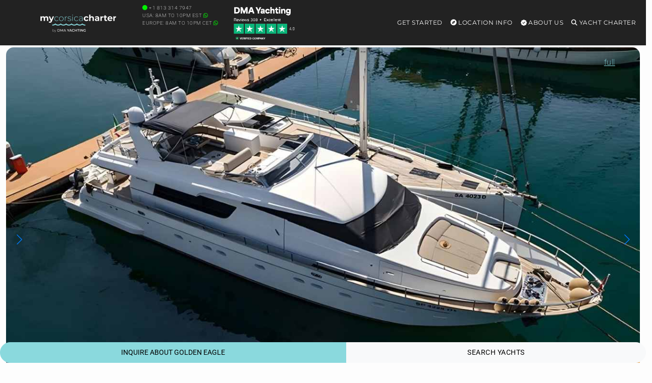

--- FILE ---
content_type: text/html; charset=UTF-8
request_url: https://mycorsicacharter.com/yacht/crewed-yacht/golden-eagle-83-ft-san-lorenzo/
body_size: 38938
content:
<!DOCTYPE html>
<html lang="en-US" id="html">
<head>
        <meta charset="UTF-8"/>
<script type="text/javascript">
/* <![CDATA[ */
var gform;gform||(document.addEventListener("gform_main_scripts_loaded",function(){gform.scriptsLoaded=!0}),document.addEventListener("gform/theme/scripts_loaded",function(){gform.themeScriptsLoaded=!0}),window.addEventListener("DOMContentLoaded",function(){gform.domLoaded=!0}),gform={domLoaded:!1,scriptsLoaded:!1,themeScriptsLoaded:!1,isFormEditor:()=>"function"==typeof InitializeEditor,callIfLoaded:function(o){return!(!gform.domLoaded||!gform.scriptsLoaded||!gform.themeScriptsLoaded&&!gform.isFormEditor()||(gform.isFormEditor()&&console.warn("The use of gform.initializeOnLoaded() is deprecated in the form editor context and will be removed in Gravity Forms 3.1."),o(),0))},initializeOnLoaded:function(o){gform.callIfLoaded(o)||(document.addEventListener("gform_main_scripts_loaded",()=>{gform.scriptsLoaded=!0,gform.callIfLoaded(o)}),document.addEventListener("gform/theme/scripts_loaded",()=>{gform.themeScriptsLoaded=!0,gform.callIfLoaded(o)}),window.addEventListener("DOMContentLoaded",()=>{gform.domLoaded=!0,gform.callIfLoaded(o)}))},hooks:{action:{},filter:{}},addAction:function(o,r,e,t){gform.addHook("action",o,r,e,t)},addFilter:function(o,r,e,t){gform.addHook("filter",o,r,e,t)},doAction:function(o){gform.doHook("action",o,arguments)},applyFilters:function(o){return gform.doHook("filter",o,arguments)},removeAction:function(o,r){gform.removeHook("action",o,r)},removeFilter:function(o,r,e){gform.removeHook("filter",o,r,e)},addHook:function(o,r,e,t,n){null==gform.hooks[o][r]&&(gform.hooks[o][r]=[]);var d=gform.hooks[o][r];null==n&&(n=r+"_"+d.length),gform.hooks[o][r].push({tag:n,callable:e,priority:t=null==t?10:t})},doHook:function(r,o,e){var t;if(e=Array.prototype.slice.call(e,1),null!=gform.hooks[r][o]&&((o=gform.hooks[r][o]).sort(function(o,r){return o.priority-r.priority}),o.forEach(function(o){"function"!=typeof(t=o.callable)&&(t=window[t]),"action"==r?t.apply(null,e):e[0]=t.apply(null,e)})),"filter"==r)return e[0]},removeHook:function(o,r,t,n){var e;null!=gform.hooks[o][r]&&(e=(e=gform.hooks[o][r]).filter(function(o,r,e){return!!(null!=n&&n!=o.tag||null!=t&&t!=o.priority)}),gform.hooks[o][r]=e)}});
/* ]]> */
</script>

    <meta http-equiv="Content-Type" content="text/html; charset=utf-8"/>
    <meta name="viewport" content="width=device-width, initial-scale=1,user-scalable=no">
            <meta name="description" content="Complete Information for GOLDEN EAGLE- the Riveting 83ft, 4 Cabin, 2008 Motor Yacht. 48 Images, Videos, Reviews, Layout, Crew Information and Pics, Consumption, Price terms, Availability and Detailed Specs."/>
        <style id="mo_critical_all">
    .vc_btn3{
        border-radius: 30px;
    }
    .mo_sidebar .mo_sticky100 {
        height: 500px;
    }
    .swiper-slide {
        background-color: #f1f1f1;
    }
    #filters {
        height: 590px;
    }
    .position-absolute {
        position: absolute !important;
    }
    .wpb_single_image img {
        height: auto;
        max-width: 100%;
        vertical-align: top
    }

    .alert, .btn {
        border-radius: 30px;
    }

    @media (min-width: 768px) {
        .vc_col-sm-3 {
            width: 25%;
        }
    }

    .img-fluid,.w-100 {
        width: 100%;
        height: auto;
    }

    .mo_toppad {
        min-height: 90px !important;
        width: 100%;
        display: block;
    }

    .single_page_slider_wrap {
        position: relative;
        overflow: hidden;
        border-radius: 15px;
    }

    .single_yacht_slider .swiper-slide img {
        height: auto;
        display: block;
        width: 100%;
        object-fit: cover;
        background-color: #f1f1f1;
    }
    .hero-header {
        max-height: 75vh !important;
        overflow: hidden;
        display: block;
    }
    .alert-prettybg,.prettybg,.firstimg {
        background-color: #8ad9dd;
    }
    .alert-prettybg{
        min-height:400px;
        color:#222;
        box-shadow:none!important;
        border:none
    }
    .block {
        display: block;
    }
    .mySwiper2 .swiper-slide img {
        max-height: calc(100vh - 327px);
        height: calc(100vh - 327px) !important;
        object-fit: cover;
        object-position: bottom;
    }
    @media (min-width: 1024px) {
        .mySwiper2 .swiper-slide img {
            min-height: 600px;
        }
    }
    @media (max-width: 1024px) {
        .mySwiper2 .swiper-slide img {
            max-height: 67vw;
            height: 67vw !important;
            width: 100%;
        }
    }

    .mo_expand {
        max-height: 110vh;
        overflow: hidden;
    }

    .expand-overlay {
        position: sticky;
        bottom: 0;
        background: linear-gradient(to bottom, transparent, white);
        height: 320px;
        padding-top: 220px;
    }

    .swiper_thumbs .swiper-slide {
        max-width: 240px;
        min-width: 240px;
        margin-right: 2px;
        margin-top: 2px;
    }
    @media (max-width: 768px) {
        .swiper_thumbs {
            display: none;
        }
    }

    .container-xxl {
        width: 100%;
        max-width: 1320px;
        padding-right: var(--bs-gutter-x, .75rem);
        padding-left: var(--bs-gutter-x, .75rem);
        margin-right: auto;
        margin-left: auto;
    }

    #scrollspy_holder {
        min-height: 610px;
    }

    .mo_zoomin {
        position: absolute;
    }

    .mofigure {
        min-height: 200px;
    }

    .whitediv {
        background: #f1f1f1;
        margin: 15px 0;
        padding: 15px;
        position: relative;
        word-wrap: break-word;
        border-radius: 15px;
        color: #222222;
    }

    .single-estate_property .main_wrapper h2, .single-estate_property .main_wrapper h3 {
        font-size: 16px;
        display: table;
        font-weight: bold;
        margin-bottom: 15px !important;
        letter-spacing: 1px;
        line-height: 22px;
    }

    .header_wrapper, .master_header, #access ul ul, .customnav {
        background-color: #222;
    }

    .single-content {
        font-size: 16px;
    }

    .row {
        --bs-gutter-x: 1.5rem;
        --bs-gutter-y: 0;
        display: flex;
        flex-wrap: wrap;
        margin-top: calc(var(--bs-gutter-y) * -1);
        margin-right: calc(var(--bs-gutter-x) * -.5);
        margin-left: calc(var(--bs-gutter-x) * -.5);
    }
    @media (min-width: 768px)
        .col-md-9 {
            flex: 0 0 auto;
            width: 75%;
        }
        .col-md-3 {
            flex: 0 0 auto;
            width: 25%;
        }
    }
    @media (max-width: 768px) {
        h1 {
            font-size: 22px !important;
        }
    }
    
    .menu .list-group-item{
        background-color:transparent!important;
        border:transparent;
        position:relative;
        display:block;
        padding:.2rem 1rem;
        color:#212529;
        text-decoration:none
    }
    .menu .card{
        background-color:transparent;
        border:none
    }
    .menu .card-title{
        color:#fff
    }
    .menu .h5{
        font-size:14px
    }
    
    .menu-toggle,
    .submenu-toggle {
        display: none;
    }
    .menu-mobile {
        display: none;
        cursor: pointer;
        background-repeat:no-repeat;
        background-position-y:center;
        background-position-x:right;
        height:60px;
        width:93px;
        margin-top:15px;
        float:right
    }
    .submenu-toggle-label {
        display: none;
    }
    .menu .show-on-mobile{
        background:#222
    }
    
    .main-menu,
    .menu>ul{
        margin:0 auto;
        width:100%;
        list-style:none;
        padding:0;
        box-sizing:border-box
    }
    
    .main-menu, .menu>ul {
      margin: 0 auto;
      width: 100%;
      list-style: none;
      padding: 0;
      box-sizing: border-box;
    }
    
    @media (max-width: 991px) {
        .main-menu {
            position: absolute !important;
        }
    }
    
    .menu>ul:after,.menu>ul:before{
        content:"";
        display:table
    }
    .menu>ul:after{
        clear:both
    }
    .main-menu > li,
    .menu>ul>li{
        float:right;
        padding:0;
        margin:0;
        position: relative;
    }
    .main-menu > li > a,
    .menu>ul>li a:not(.custom){
        text-decoration:none;
        padding:35px 8px;
        display:block;
        font-size:12px;
        color:#fff
    }
    
    .main-menu > li:hover,
    .menu>ul>li:hover{
        background:rgba(0,0,0,.3)
    }
    .has-submenu > ul,
    .menu>ul>li>ul{
        width:900px;
        display:none;
        background:#222;
        padding:15px;
        position:absolute;
        z-index:99;
        right:1px;
        margin:0 auto!important;
        list-style:none;
        box-sizing:border-box;
        border-radius:10px;
        height:auto!important;
        top:91px;
        max-height:80vh;
        max-width:1200px;
        overflow-y:scroll
    }
    .has-submenu:hover > ul {
        display: block;
    }
    .menu>ul>li>ul:after,.menu>ul>li>ul:before{
        content:"";
        display:table
    }
    .has-submenu > ul > li,
    .menu>ul>li>ul>li{
        margin:0;
        padding-bottom:0;
        list-style:none;
        width:25%;
        background:0 0;
        float:left
    }
    .has-submenu > ul > li a,
    .menu>ul>li>ul>li a:not(.custom){
        color:#fff;
        padding:.2em 0;
        width:95%;
        display:block
    }
    .has-submenu > ul > li > ul,
    .menu>ul>li>ul>li>ul{
        display:block;
        padding:0;
        margin:10px 0 0;
        list-style:none;
        box-sizing:border-box
    }
    .has-submenu > ul > li > ul:after,.has-submenu > ul > li > ul:before{
        content:"";
        display:table
    }
    .has-submenu > ul > li > ul:after{
        clear:both
    }
    .menu>ul>li>ul.normal-sub{
        width:300px;
        left:auto;
        padding:10px 0
    }
    .menu>ul>li>ul.normal-sub>li{
        width:100%
    }
    .menu>ul>li>ul.normal-sub>li a{
        border:0;
        padding:0 15px;
        line-height:45px;
        color:#fff
    }
    @media only screen and (max-width:800px){
        .main-menu > li a,
        .menu>ul>li a:not(.custom){
            padding:15px 8px
        }
        .menu-container{
            width:100%;
            max-width:100%;
        }
        .menu-mobile {
            display: block;
        }
        
        .main-menu {
            display: none;
            position: fixed;
            width: 100%;
            left: 0;
            top: 90px!important;
            background: #222;
            overflow: scroll;
            max-height: 92vh;
            z-index: 100;
        }
        
        #main-menu-toggle:checked ~ .main-menu {
            display: block;
        }
        .main-menu > li,
        .menu>ul>li{
            width:100%;
            float:none;
            display:block
        }
       
        .has-submenu > ul,
        .menu>ul>li>ul{
            position:relative;
            width:100%;
            top:0;
            max-height:none !important;
            display: none;
        }
        .has-submenu:hover > ul {
            display: none; 
        }
        .submenu-toggle-label {
            display: block; 
            position: absolute;
            right: 0;
            top: 0;
            padding: 1.5em 2em;
            cursor: pointer;
            color: #fff;
            font-size: 20px;
            line-height: 20px;
        }
        .submenu-toggle-label:after {
            content: "\2304"; 
        }
        
        .submenu-toggle:checked ~ ul {
            display: block;
        }
        
        .submenu-toggle:checked + .submenu-toggle-label:after {
           content: "\2303"; 
        }
        .menu>ul>li>ul.normal-sub{
            width:100%
        }
        .menu>ul>li>ul>li{
            float:none;
            width:100%;
            margin-top:20px
        }
        .menu>ul>li>ul:after{
            content:""!important
        }
    }
    
    .menu>ul>li>ul .list-group-item a{
        width:100%
    }
    
    @media (max-width:1024px){
        .menu>ul>li>ul{
            width:100%;
        }
    }
</style>
    <script id="mo_critical_js" mo-data="mo_critical">
    document.addEventListener('DOMContentLoaded', function() {
        console.log("scrollspy9");
        console.log(document.querySelector("#mo_scrollspy"));
        if (document.querySelector("#mo_scrollspy")) {
            document.querySelectorAll(".main_content h2").forEach(function (elem, index) {
                console.log(elem);
                var namex = elem.innerText;
                var targetx = elem.getAttribute('id');
                //console.log(namex + " " + targetx);
                if (!targetx) {
                    // console.log('divid missing for' + namex);
                } else {
                    //we have a div, we want it to show;
                    var li = document.createElement("li");
                    li.classList.add("nav-item");
                    var a = document.createElement("a");
                    a.classList.add("nav-link");
                    a.href = "#" + targetx;
                    a.innerText = namex;
                    li.appendChild(a);
                    document.querySelector("#mo_scrollspy").appendChild(li);
                }
            });
            // document.querySelector('body').scrollspy({target: '#scrollspy_holder'});
            console.log("scrollspy active");
        }
    });
</script>
<meta property='checkx'>    <link rel="preload" href="/wp-content/themes/yacht-child-theme-01/fonts/montserrat-v30-latin-regular.woff2" as="font" type="font/woff2" crossorigin>
    <link rel="preload" href="/wp-content/themes/yacht-child-theme-01/fonts/roboto-v48-latin-regular.woff2" as="font" type="font/woff2" crossorigin>
    <link rel="preload" href="/wp-content/themes/yacht-child-theme-01/fonts/roboto-v48-latin-200.woff2" as="font" type="font/woff2" crossorigin>
    <link rel="preload" href="https://kit.fontawesome.com/f3616d8591.js" as="script">

    <link rel="preload" as="image" href="/wp-content/uploads/moimg/wp-content/uploads/yacht/c/golden-eagle/golden-eagle-main-image-uprayc-1680276601_resize-240,160.jpg" fetchpriority="high" type="image/jpeg" />
<link rel="preload" media="(max-width: 767px)" as="image" href="/wp-content/uploads/moimg/wp-content/uploads/yacht/c/golden-eagle/golden-eagle-main-image-uprayc-1680276601_resize-768,512.jpg">
<link rel="preload" media="(min-width: 768px) and (max-width: 1319px)" as="image" href="/wp-content/uploads/moimg/wp-content/uploads/yacht/c/golden-eagle/golden-eagle-main-image-uprayc-1680276601_resize-1320,867.jpg">
<link rel="preload" media="(min-width: 1320px)" as="image" href="/wp-content/uploads/moimg/wp-content/uploads/yacht/c/golden-eagle/golden-eagle-main-image-uprayc-1680276601_resize-1900,1248.jpg">


    
        <link rel="pingback" href="https://mycorsicacharter.com/xmlrpc.php"/>
            <meta property="og:image" content="https://mycorsicacharter.com/wp-content/uploads/yacht/c/golden-eagle/golden-eagle-main-image-uprayc-1680276601.jpg"/>
        <meta property="og:image:secure_url" content="https://mycorsicacharter.com/wp-content/uploads/yacht/c/golden-eagle/golden-eagle-main-image-uprayc-1680276601.jpg"/>
        <meta property="og:description" content="Complete Information for GOLDEN EAGLE- the Memorable 83ft, 4 Cabin, 2008 Motor Yacht. 48 Images, Videos, Reviews, Layout, Crew Information and Pics, Consumption, Price terms, Availability and Detailed Specs."/>
        

    <!--        bing-->
        <meta name='robots' content='index, follow, max-image-preview:large, max-snippet:-1, max-video-preview:-1' />
	<style>img:is([sizes="auto" i], [sizes^="auto," i]) { contain-intrinsic-size: 3000px 1500px }</style>
	
	<!-- This site is optimized with the Yoast SEO plugin v26.4 - https://yoast.com/wordpress/plugins/seo/ -->
	<title>GOLDEN EAGLE | 83&#039; San Lorenzo | Motor Yacht Charter in Corsica</title>
	<link rel="canonical" href="https://mycorsicacharter.com/yacht/crewed-yacht/golden-eagle-83-ft-san-lorenzo/" />
	<meta property="og:locale" content="en_US" />
	<meta property="og:type" content="article" />
	<meta property="og:title" content="GOLDEN EAGLE | 83&#039; San Lorenzo | Motor Yacht Charter in Corsica" />
	<meta property="og:url" content="https://mycorsicacharter.com/yacht/crewed-yacht/golden-eagle-83-ft-san-lorenzo/" />
	<meta property="og:site_name" content="Corsica Yacht Charters" />
	<meta name="twitter:card" content="summary_large_image" />
	<!-- / Yoast SEO plugin. -->


<link rel='dns-prefetch' href='//kit.fontawesome.com' />
<link rel="alternate" type="application/rss+xml" title="Corsica Yacht Charters &raquo; Feed" href="https://mycorsicacharter.com/feed/" />
<link rel="alternate" type="application/rss+xml" title="Corsica Yacht Charters &raquo; Comments Feed" href="https://mycorsicacharter.com/comments/feed/" />
<script type="text/javascript">
/* <![CDATA[ */
window._wpemojiSettings = {"baseUrl":"https:\/\/s.w.org\/images\/core\/emoji\/16.0.1\/72x72\/","ext":".png","svgUrl":"https:\/\/s.w.org\/images\/core\/emoji\/16.0.1\/svg\/","svgExt":".svg","source":{"concatemoji":"https:\/\/mycorsicacharter.com\/wp-includes\/js\/wp-emoji-release.min.js"}};
/*! This file is auto-generated */
!function(s,n){var o,i,e;function c(e){try{var t={supportTests:e,timestamp:(new Date).valueOf()};sessionStorage.setItem(o,JSON.stringify(t))}catch(e){}}function p(e,t,n){e.clearRect(0,0,e.canvas.width,e.canvas.height),e.fillText(t,0,0);var t=new Uint32Array(e.getImageData(0,0,e.canvas.width,e.canvas.height).data),a=(e.clearRect(0,0,e.canvas.width,e.canvas.height),e.fillText(n,0,0),new Uint32Array(e.getImageData(0,0,e.canvas.width,e.canvas.height).data));return t.every(function(e,t){return e===a[t]})}function u(e,t){e.clearRect(0,0,e.canvas.width,e.canvas.height),e.fillText(t,0,0);for(var n=e.getImageData(16,16,1,1),a=0;a<n.data.length;a++)if(0!==n.data[a])return!1;return!0}function f(e,t,n,a){switch(t){case"flag":return n(e,"\ud83c\udff3\ufe0f\u200d\u26a7\ufe0f","\ud83c\udff3\ufe0f\u200b\u26a7\ufe0f")?!1:!n(e,"\ud83c\udde8\ud83c\uddf6","\ud83c\udde8\u200b\ud83c\uddf6")&&!n(e,"\ud83c\udff4\udb40\udc67\udb40\udc62\udb40\udc65\udb40\udc6e\udb40\udc67\udb40\udc7f","\ud83c\udff4\u200b\udb40\udc67\u200b\udb40\udc62\u200b\udb40\udc65\u200b\udb40\udc6e\u200b\udb40\udc67\u200b\udb40\udc7f");case"emoji":return!a(e,"\ud83e\udedf")}return!1}function g(e,t,n,a){var r="undefined"!=typeof WorkerGlobalScope&&self instanceof WorkerGlobalScope?new OffscreenCanvas(300,150):s.createElement("canvas"),o=r.getContext("2d",{willReadFrequently:!0}),i=(o.textBaseline="top",o.font="600 32px Arial",{});return e.forEach(function(e){i[e]=t(o,e,n,a)}),i}function t(e){var t=s.createElement("script");t.src=e,t.defer=!0,s.head.appendChild(t)}"undefined"!=typeof Promise&&(o="wpEmojiSettingsSupports",i=["flag","emoji"],n.supports={everything:!0,everythingExceptFlag:!0},e=new Promise(function(e){s.addEventListener("DOMContentLoaded",e,{once:!0})}),new Promise(function(t){var n=function(){try{var e=JSON.parse(sessionStorage.getItem(o));if("object"==typeof e&&"number"==typeof e.timestamp&&(new Date).valueOf()<e.timestamp+604800&&"object"==typeof e.supportTests)return e.supportTests}catch(e){}return null}();if(!n){if("undefined"!=typeof Worker&&"undefined"!=typeof OffscreenCanvas&&"undefined"!=typeof URL&&URL.createObjectURL&&"undefined"!=typeof Blob)try{var e="postMessage("+g.toString()+"("+[JSON.stringify(i),f.toString(),p.toString(),u.toString()].join(",")+"));",a=new Blob([e],{type:"text/javascript"}),r=new Worker(URL.createObjectURL(a),{name:"wpTestEmojiSupports"});return void(r.onmessage=function(e){c(n=e.data),r.terminate(),t(n)})}catch(e){}c(n=g(i,f,p,u))}t(n)}).then(function(e){for(var t in e)n.supports[t]=e[t],n.supports.everything=n.supports.everything&&n.supports[t],"flag"!==t&&(n.supports.everythingExceptFlag=n.supports.everythingExceptFlag&&n.supports[t]);n.supports.everythingExceptFlag=n.supports.everythingExceptFlag&&!n.supports.flag,n.DOMReady=!1,n.readyCallback=function(){n.DOMReady=!0}}).then(function(){return e}).then(function(){var e;n.supports.everything||(n.readyCallback(),(e=n.source||{}).concatemoji?t(e.concatemoji):e.wpemoji&&e.twemoji&&(t(e.twemoji),t(e.wpemoji)))}))}((window,document),window._wpemojiSettings);
/* ]]> */
</script>
<style id='wp-emoji-styles-inline-css' type='text/css'>

	img.wp-smiley, img.emoji {
		display: inline !important;
		border: none !important;
		box-shadow: none !important;
		height: 1em !important;
		width: 1em !important;
		margin: 0 0.07em !important;
		vertical-align: -0.1em !important;
		background: none !important;
		padding: 0 !important;
	}
</style>
<style id='global-styles-inline-css' type='text/css'>
:root{--wp--preset--aspect-ratio--square: 1;--wp--preset--aspect-ratio--4-3: 4/3;--wp--preset--aspect-ratio--3-4: 3/4;--wp--preset--aspect-ratio--3-2: 3/2;--wp--preset--aspect-ratio--2-3: 2/3;--wp--preset--aspect-ratio--16-9: 16/9;--wp--preset--aspect-ratio--9-16: 9/16;--wp--preset--color--black: #000000;--wp--preset--color--cyan-bluish-gray: #abb8c3;--wp--preset--color--white: #ffffff;--wp--preset--color--pale-pink: #f78da7;--wp--preset--color--vivid-red: #cf2e2e;--wp--preset--color--luminous-vivid-orange: #ff6900;--wp--preset--color--luminous-vivid-amber: #fcb900;--wp--preset--color--light-green-cyan: #7bdcb5;--wp--preset--color--vivid-green-cyan: #00d084;--wp--preset--color--pale-cyan-blue: #8ed1fc;--wp--preset--color--vivid-cyan-blue: #0693e3;--wp--preset--color--vivid-purple: #9b51e0;--wp--preset--gradient--vivid-cyan-blue-to-vivid-purple: linear-gradient(135deg,rgba(6,147,227,1) 0%,rgb(155,81,224) 100%);--wp--preset--gradient--light-green-cyan-to-vivid-green-cyan: linear-gradient(135deg,rgb(122,220,180) 0%,rgb(0,208,130) 100%);--wp--preset--gradient--luminous-vivid-amber-to-luminous-vivid-orange: linear-gradient(135deg,rgba(252,185,0,1) 0%,rgba(255,105,0,1) 100%);--wp--preset--gradient--luminous-vivid-orange-to-vivid-red: linear-gradient(135deg,rgba(255,105,0,1) 0%,rgb(207,46,46) 100%);--wp--preset--gradient--very-light-gray-to-cyan-bluish-gray: linear-gradient(135deg,rgb(238,238,238) 0%,rgb(169,184,195) 100%);--wp--preset--gradient--cool-to-warm-spectrum: linear-gradient(135deg,rgb(74,234,220) 0%,rgb(151,120,209) 20%,rgb(207,42,186) 40%,rgb(238,44,130) 60%,rgb(251,105,98) 80%,rgb(254,248,76) 100%);--wp--preset--gradient--blush-light-purple: linear-gradient(135deg,rgb(255,206,236) 0%,rgb(152,150,240) 100%);--wp--preset--gradient--blush-bordeaux: linear-gradient(135deg,rgb(254,205,165) 0%,rgb(254,45,45) 50%,rgb(107,0,62) 100%);--wp--preset--gradient--luminous-dusk: linear-gradient(135deg,rgb(255,203,112) 0%,rgb(199,81,192) 50%,rgb(65,88,208) 100%);--wp--preset--gradient--pale-ocean: linear-gradient(135deg,rgb(255,245,203) 0%,rgb(182,227,212) 50%,rgb(51,167,181) 100%);--wp--preset--gradient--electric-grass: linear-gradient(135deg,rgb(202,248,128) 0%,rgb(113,206,126) 100%);--wp--preset--gradient--midnight: linear-gradient(135deg,rgb(2,3,129) 0%,rgb(40,116,252) 100%);--wp--preset--font-size--small: 13px;--wp--preset--font-size--medium: 20px;--wp--preset--font-size--large: 36px;--wp--preset--font-size--x-large: 42px;--wp--preset--spacing--20: 0.44rem;--wp--preset--spacing--30: 0.67rem;--wp--preset--spacing--40: 1rem;--wp--preset--spacing--50: 1.5rem;--wp--preset--spacing--60: 2.25rem;--wp--preset--spacing--70: 3.38rem;--wp--preset--spacing--80: 5.06rem;--wp--preset--shadow--natural: 6px 6px 9px rgba(0, 0, 0, 0.2);--wp--preset--shadow--deep: 12px 12px 50px rgba(0, 0, 0, 0.4);--wp--preset--shadow--sharp: 6px 6px 0px rgba(0, 0, 0, 0.2);--wp--preset--shadow--outlined: 6px 6px 0px -3px rgba(255, 255, 255, 1), 6px 6px rgba(0, 0, 0, 1);--wp--preset--shadow--crisp: 6px 6px 0px rgba(0, 0, 0, 1);}:where(.is-layout-flex){gap: 0.5em;}:where(.is-layout-grid){gap: 0.5em;}body .is-layout-flex{display: flex;}.is-layout-flex{flex-wrap: wrap;align-items: center;}.is-layout-flex > :is(*, div){margin: 0;}body .is-layout-grid{display: grid;}.is-layout-grid > :is(*, div){margin: 0;}:where(.wp-block-columns.is-layout-flex){gap: 2em;}:where(.wp-block-columns.is-layout-grid){gap: 2em;}:where(.wp-block-post-template.is-layout-flex){gap: 1.25em;}:where(.wp-block-post-template.is-layout-grid){gap: 1.25em;}.has-black-color{color: var(--wp--preset--color--black) !important;}.has-cyan-bluish-gray-color{color: var(--wp--preset--color--cyan-bluish-gray) !important;}.has-white-color{color: var(--wp--preset--color--white) !important;}.has-pale-pink-color{color: var(--wp--preset--color--pale-pink) !important;}.has-vivid-red-color{color: var(--wp--preset--color--vivid-red) !important;}.has-luminous-vivid-orange-color{color: var(--wp--preset--color--luminous-vivid-orange) !important;}.has-luminous-vivid-amber-color{color: var(--wp--preset--color--luminous-vivid-amber) !important;}.has-light-green-cyan-color{color: var(--wp--preset--color--light-green-cyan) !important;}.has-vivid-green-cyan-color{color: var(--wp--preset--color--vivid-green-cyan) !important;}.has-pale-cyan-blue-color{color: var(--wp--preset--color--pale-cyan-blue) !important;}.has-vivid-cyan-blue-color{color: var(--wp--preset--color--vivid-cyan-blue) !important;}.has-vivid-purple-color{color: var(--wp--preset--color--vivid-purple) !important;}.has-black-background-color{background-color: var(--wp--preset--color--black) !important;}.has-cyan-bluish-gray-background-color{background-color: var(--wp--preset--color--cyan-bluish-gray) !important;}.has-white-background-color{background-color: var(--wp--preset--color--white) !important;}.has-pale-pink-background-color{background-color: var(--wp--preset--color--pale-pink) !important;}.has-vivid-red-background-color{background-color: var(--wp--preset--color--vivid-red) !important;}.has-luminous-vivid-orange-background-color{background-color: var(--wp--preset--color--luminous-vivid-orange) !important;}.has-luminous-vivid-amber-background-color{background-color: var(--wp--preset--color--luminous-vivid-amber) !important;}.has-light-green-cyan-background-color{background-color: var(--wp--preset--color--light-green-cyan) !important;}.has-vivid-green-cyan-background-color{background-color: var(--wp--preset--color--vivid-green-cyan) !important;}.has-pale-cyan-blue-background-color{background-color: var(--wp--preset--color--pale-cyan-blue) !important;}.has-vivid-cyan-blue-background-color{background-color: var(--wp--preset--color--vivid-cyan-blue) !important;}.has-vivid-purple-background-color{background-color: var(--wp--preset--color--vivid-purple) !important;}.has-black-border-color{border-color: var(--wp--preset--color--black) !important;}.has-cyan-bluish-gray-border-color{border-color: var(--wp--preset--color--cyan-bluish-gray) !important;}.has-white-border-color{border-color: var(--wp--preset--color--white) !important;}.has-pale-pink-border-color{border-color: var(--wp--preset--color--pale-pink) !important;}.has-vivid-red-border-color{border-color: var(--wp--preset--color--vivid-red) !important;}.has-luminous-vivid-orange-border-color{border-color: var(--wp--preset--color--luminous-vivid-orange) !important;}.has-luminous-vivid-amber-border-color{border-color: var(--wp--preset--color--luminous-vivid-amber) !important;}.has-light-green-cyan-border-color{border-color: var(--wp--preset--color--light-green-cyan) !important;}.has-vivid-green-cyan-border-color{border-color: var(--wp--preset--color--vivid-green-cyan) !important;}.has-pale-cyan-blue-border-color{border-color: var(--wp--preset--color--pale-cyan-blue) !important;}.has-vivid-cyan-blue-border-color{border-color: var(--wp--preset--color--vivid-cyan-blue) !important;}.has-vivid-purple-border-color{border-color: var(--wp--preset--color--vivid-purple) !important;}.has-vivid-cyan-blue-to-vivid-purple-gradient-background{background: var(--wp--preset--gradient--vivid-cyan-blue-to-vivid-purple) !important;}.has-light-green-cyan-to-vivid-green-cyan-gradient-background{background: var(--wp--preset--gradient--light-green-cyan-to-vivid-green-cyan) !important;}.has-luminous-vivid-amber-to-luminous-vivid-orange-gradient-background{background: var(--wp--preset--gradient--luminous-vivid-amber-to-luminous-vivid-orange) !important;}.has-luminous-vivid-orange-to-vivid-red-gradient-background{background: var(--wp--preset--gradient--luminous-vivid-orange-to-vivid-red) !important;}.has-very-light-gray-to-cyan-bluish-gray-gradient-background{background: var(--wp--preset--gradient--very-light-gray-to-cyan-bluish-gray) !important;}.has-cool-to-warm-spectrum-gradient-background{background: var(--wp--preset--gradient--cool-to-warm-spectrum) !important;}.has-blush-light-purple-gradient-background{background: var(--wp--preset--gradient--blush-light-purple) !important;}.has-blush-bordeaux-gradient-background{background: var(--wp--preset--gradient--blush-bordeaux) !important;}.has-luminous-dusk-gradient-background{background: var(--wp--preset--gradient--luminous-dusk) !important;}.has-pale-ocean-gradient-background{background: var(--wp--preset--gradient--pale-ocean) !important;}.has-electric-grass-gradient-background{background: var(--wp--preset--gradient--electric-grass) !important;}.has-midnight-gradient-background{background: var(--wp--preset--gradient--midnight) !important;}.has-small-font-size{font-size: var(--wp--preset--font-size--small) !important;}.has-medium-font-size{font-size: var(--wp--preset--font-size--medium) !important;}.has-large-font-size{font-size: var(--wp--preset--font-size--large) !important;}.has-x-large-font-size{font-size: var(--wp--preset--font-size--x-large) !important;}
:where(.wp-block-post-template.is-layout-flex){gap: 1.25em;}:where(.wp-block-post-template.is-layout-grid){gap: 1.25em;}
:where(.wp-block-columns.is-layout-flex){gap: 2em;}:where(.wp-block-columns.is-layout-grid){gap: 2em;}
:root :where(.wp-block-pullquote){font-size: 1.5em;line-height: 1.6;}
</style>
<link rel='stylesheet' id='mo-bootstrap-css-css' href='https://mycorsicacharter.com/wp-content/themes/yacht-child-theme-01/bootstrap/5.1.1/bootstrap.min.css' type='text/css' media='all' />
<link rel='stylesheet' id='mo_swiper_css-css' href='https://mycorsicacharter.com/wp-content/plugins/mo_filter/js/swiper/swiper-bundle_12.min.css' type='text/css' media='all' />
<link rel='stylesheet' id='daterangepicker_css-css' href='https://mycorsicacharter.com/wp-content/plugins/mo_filter/css/daterangepicker.css' type='text/css' media='all' />
<link rel='stylesheet' id='responsive-video-light-css' href='https://mycorsicacharter.com/wp-content/plugins/responsive-video-light/css/responsive-videos.css' type='text/css' media='all' />
<link rel='stylesheet' id='orbisius_ctc_yacht_parent_style-css' href='https://mycorsicacharter.com/wp-content/themes/yacht/style.css' type='text/css' media='all' />
<link rel='stylesheet' id='orbisius_ctc_yacht_parent_style_child_style-css' href='https://mycorsicacharter.com/wp-content/themes/yacht-child-theme-01/style.css' type='text/css' media='all' />
<link rel='stylesheet' id='arve-css' href='https://mycorsicacharter.com/wp-content/plugins/advanced-responsive-video-embedder/build/main.css' type='text/css' media='all' />
<link rel='stylesheet' id='tablepress-default-css' href='https://mycorsicacharter.com/wp-content/plugins/tablepress/css/build/default.css' type='text/css' media='all' />
<link rel='stylesheet' id='mo_main-css' href='https://mycorsicacharter.com/wp-content/plugins/mo_filter/css/mo_main-v8.css' type='text/css' media='all' />
<script type="text/javascript" src="https://mycorsicacharter.com/wp-includes/js/jquery/jquery.min.js" id="jquery-core-js"></script>
<script type="text/javascript" id="my_voter_script-js-extra">
/* <![CDATA[ */
var mpAjax = {"ajaxurl":"https:\/\/mycorsicacharter.com\/wp-admin\/admin-ajax.php"};
/* ]]> */
</script>
<script type="text/javascript" src="https://mycorsicacharter.com/wp-content/plugins/propscraper/my_voter_script.js" id="my_voter_script-js"></script>
<script type="text/javascript" src="https://mycorsicacharter.com/wp-content/themes/yacht-child-theme-01/bootstrap/5.1.1/bootstrap.bundle.min.js" id="mo-bootstrap-js-js"></script>
<script type="text/javascript" src="https://mycorsicacharter.com/wp-content/themes/yacht-child-theme-01/js/mo_js.js" id="mo_js-js"></script>
<script></script><link rel="https://api.w.org/" href="https://mycorsicacharter.com/wp-json/" /><link rel="EditURI" type="application/rsd+xml" title="RSD" href="https://mycorsicacharter.com/xmlrpc.php?rsd" />
<meta name="generator" content="WordPress 6.8.3" />
<link rel='shortlink' href='https://mycorsicacharter.com/?p=43056' />
<link rel="alternate" title="oEmbed (JSON)" type="application/json+oembed" href="https://mycorsicacharter.com/wp-json/oembed/1.0/embed?url=https%3A%2F%2Fmycorsicacharter.com%2Fyacht%2Fcrewed-yacht%2Fgolden-eagle-83-ft-san-lorenzo%2F" />
<link rel="alternate" title="oEmbed (XML)" type="text/xml+oembed" href="https://mycorsicacharter.com/wp-json/oembed/1.0/embed?url=https%3A%2F%2Fmycorsicacharter.com%2Fyacht%2Fcrewed-yacht%2Fgolden-eagle-83-ft-san-lorenzo%2F&#038;format=xml" />
<!-- All in one Favicon 4.8 --><link rel="icon" href="/wp-content/uploads/2018/03/fav_mycorsicacharter.png" type="image/png"/>
<link rel="apple-touch-icon-precomposed" href="/wp-content/uploads/2018/03/fav_mycorsicacharter.png" />
<meta name="generator" content="Powered by WPBakery Page Builder - drag and drop page builder for WordPress."/>
<link rel="icon" href="https://mycorsicacharter.com/wp-content/uploads/2019/01/cropped-013614ac-1136-4fbc-b19b-92c968761265-32x32.png" sizes="32x32" />
<link rel="icon" href="https://mycorsicacharter.com/wp-content/uploads/2019/01/cropped-013614ac-1136-4fbc-b19b-92c968761265-192x192.png" sizes="192x192" />
<link rel="apple-touch-icon" href="https://mycorsicacharter.com/wp-content/uploads/2019/01/cropped-013614ac-1136-4fbc-b19b-92c968761265-180x180.png" />
<meta name="msapplication-TileImage" content="https://mycorsicacharter.com/wp-content/uploads/2019/01/cropped-013614ac-1136-4fbc-b19b-92c968761265-270x270.png" />
		<style type="text/css" id="wp-custom-css">
			.mo_boxslider .single_yacht_slider .swiper-slide img {
    max-height: 200px !important;
}		</style>
		<noscript><style> .wpb_animate_when_almost_visible { opacity: 1; }</style></noscript>
    <!-- Google Tag Manager -->
    <script>(function (w, d, s, l, i) {
            w[l] = w[l] || [];
            w[l].push({
                'gtm.start':
                    new Date().getTime(), event: 'gtm.js'
            });
            var f = d.getElementsByTagName(s)[0],
                j = d.createElement(s), dl = l != 'dataLayer' ? '&l=' + l : '';
            j.async = true;
            j.src =
                'https://www.googletagmanager.com/gtm.js?id=' + i + dl;
            f.parentNode.insertBefore(j, f);
        })(window, document, 'script', 'dataLayer', 'GTM-KC4S522');</script>
    <!-- End Google Tag Manager -->

    <!-- Google tag (gtag.js) -->
    <script async src="https://www.googletagmanager.com/gtag/js?id=AW-758211922"></script>
    <script>
        window.dataLayer = window.dataLayer || [];

        function gtag() {
            dataLayer.push(arguments);
        }

        gtag('js', new Date());

        gtag('config', 'AW-758211922');
    </script>

</head>




<body  data-bs-spy="scroll" data-bs-target="#scrollspy_holder" data-bs-offset="330" class="wp-singular estate_property-template-default single single-estate_property postid-43056 wp-theme-yacht wp-child-theme-yacht-child-theme-01 wpb-js-composer js-comp-ver-8.1 vc_responsive">

<div class="website-wrapper headerwide" id="all_wrapper">
    <div class="main_wrapper col-md-12 nopadding  wide has_header_type1 contentheader_left cheader_left ">
        <div class="mo_toppad"></div>
        <div class="master_header   wide   ">

            
            <div class="header_wrapper header_type1 header_left hover_type_ header_alignment_text_left ">
                <div class="container-xxl " data-logo="/wp-content/plugins/mo_filter/img/logos/mycorsicacharter_logo_white_22.png">

                    <div class="logo text-center">
                        <a class="mx-auto d-flex" href="https://mycorsicacharter.com">
                            <img fetchpriority="high" id="logo_image" height="42" class="" src="/wp-content/plugins/mo_filter/img/logos/mycorsicacharter_logo_white_22.png" class="img-responsive retina_ready" alt="Yacht Charter in Corsica"/>                        </a>
                    </div>


                        <div class="mo_weather d-none d-lg-block">
        <div class="row justify-content-start">
            <div class="col-12 col-xl-5 d-lg-none d-xl-block">
                <a class="text-white text-decoration-none" href="tel:+18133147947"><p class="font-weight-light font-10 weight-100 pt-2"> <i class="fas fa-circle color-lime fa-fade"></i> +1 813 314 7947</a>  </br>
                USA: 8am to 10pm EST <a href="https://api.whatsapp.com/send?phone=34678368304&text=Hi,%20I'm%20looking%20to%20charter..." target="_blank"><i class="fa-brands fa-whatsapp color-lime" aria-hidden="true"></i></a></br>
                Europe: 8am to 10pm CET <a href="https://api.whatsapp.com/send?phone=34678368304&text=Hi,%20I'm%20looking%20to%20charter..." target="_blank"><i class="fa-brands fa-whatsapp color-lime" aria-hidden="true"></i></a></p>
            </div>
            <div class="col-7 col-lg-12 col-xl-7 d-md-none d-lg-block">
                <a href="https://www.trustpilot.com/review/dmayachting.com" target="_blank" rel='nofollow']><img class="" width="121" height="65" fetchpriority="high" src="/wp-content/plugins/mo_filter/img/dma_reviews_308_2.png" /></a>
            </div>
        </div>
    </div>
        <div class="menu-container float-end">
        <nav class="menu" role="navigation">
            <input type="checkbox" id="main-menu-toggle" class="menu-toggle">
            <label for="main-menu-toggle" class="menu-mobile text-end">
                <img fetchpriority="high" style="display:block !important;" src='/wp-content/plugins/mo_filter/img/menu_white.png' alt="menu">
            </label>
            <ul class="main-menu">
                <li class="has-submenu">
                                        <a href="/explore/"><i class="far fa-search"></i> Yacht Charter</a>
                    <input type="checkbox" id="submenu-toggle-1" class="submenu-toggle">
                    <label for="submenu-toggle-1" class="submenu-toggle-label"></label>
                        <ul class="">
        <li><span class="h5 text-white">Price Level</span>
            <div class="card" style="width: 100%;">
                <ul class="list-group list-group-flush">
                                <li class="list-group-item px-1">
                <a href= "https://mycorsicacharter.com/high-end-yachts/">
                                        <p class = "h6 pt-1">High End Yachts</p>
                </a>
            </li>
                        <li class="list-group-item px-1">
                <a href= "https://mycorsicacharter.com/yachts-under-250k/">
                                        <p class = "h6 pt-1">Yachts under $250k</p>
                </a>
            </li>
                        <li class="list-group-item px-1">
                <a href= "https://mycorsicacharter.com/yachts-under-100k/">
                                        <p class = "h6 pt-1">Yachts under $100k</p>
                </a>
            </li>
                        <li class="list-group-item px-1">
                <a href= "https://mycorsicacharter.com/yachts-under-60k/">
                                        <p class = "h6 pt-1">Yachts under $60k</p>
                </a>
            </li>
                        <li class="list-group-item px-1">
                <a href= "https://mycorsicacharter.com/yachts-under-40k/">
                                        <p class = "h6 pt-1">Yachts under $40k</p>
                </a>
            </li>
                        <li class="list-group-item px-1">
                <a href= "https://mycorsicacharter.com/yachts-under-30k/">
                                        <p class = "h6 pt-1">Yachts under $30k</p>
                </a>
            </li>
                            </ul>
            </div>
        </li>
        <li><span class="h5 text-white">Boat Length</span>
            <div class="card" style="width: 100%;">
                <ul class="list-group list-group-flush">
                                <li class="list-group-item px-1">
                <a href= "https://mycorsicacharter.com/yachts-over-200ft/">
                                        <p class = "h6 pt-1">Yachts over 200ft</p>
                </a>
            </li>
                        <li class="list-group-item px-1">
                <a href= "https://mycorsicacharter.com/yachts-under-200ft/">
                                        <p class = "h6 pt-1">Yachts under 200ft</p>
                </a>
            </li>
                        <li class="list-group-item px-1">
                <a href= "https://mycorsicacharter.com/yachts-under-150ft/">
                                        <p class = "h6 pt-1">Yachts under 150ft</p>
                </a>
            </li>
                        <li class="list-group-item px-1">
                <a href= "https://mycorsicacharter.com/yachts-under-125ft/">
                                        <p class = "h6 pt-1">Yachts under 125ft</p>
                </a>
            </li>
                        <li class="list-group-item px-1">
                <a href= "https://mycorsicacharter.com/yachts-under-100ft/">
                                        <p class = "h6 pt-1">Yachts under 100ft</p>
                </a>
            </li>
                        <li class="list-group-item px-1">
                <a href= "https://mycorsicacharter.com/yachts-under-75ft/">
                                        <p class = "h6 pt-1">Yachts under 75ft</p>
                </a>
            </li>
                        <li class="list-group-item px-1">
                <a href= "https://mycorsicacharter.com/yachts-under-50ft/">
                                        <p class = "h6 pt-1">Yachts under 50ft</p>
                </a>
            </li>
                            </ul>
            </div>
        </li>
        <li><span class="h5 text-white">Extras</span>
            <div class="card" style="width: 100%;">
                <ul class="list-group list-group-flush">
                                <li class="list-group-item px-1">
                <a href= "https://mycorsicacharter.com/charter-yachts-with-a-jacuzzi/">
                                            <img  width="476" height="190"
                              class="mb-1 img-fluid rounded lazyload" data-src= "https://i0.wp.com/mycorsicacharter.com/wp-content/plugins/mo_filter/img/jacuzzi.webp?ssl=1&resize=476,190" alt="Charter Yachts with a Jacuzzi"/>
                                        <p class = "h6 pt-1">Charter Yachts with a Jacuzzi</p>
                </a>
            </li>
                        <li class="list-group-item px-1">
                <a href= "https://mycorsicacharter.com/charter-yachts-with-a-jetski/">
                                            <img  width="476" height="190"
                              class="mb-1 img-fluid rounded lazyload" data-src= "https://i0.wp.com/mycorsicacharter.com/wp-content/plugins/mo_filter/img/jetski.jpg?ssl=1&resize=476,190" alt="Charter Yachts with a Jetski"/>
                                        <p class = "h6 pt-1">Charter Yachts with a Jetski</p>
                </a>
            </li>
                        <li class="list-group-item px-1">
                <a href= "https://mycorsicacharter.com/charter-yachts-with-multiple-jetskis-onboard/">
                                            <img  width="476" height="190"
                              class="mb-1 img-fluid rounded lazyload" data-src= "https://i0.wp.com/mycorsicacharter.com/wp-content/plugins/mo_filter/img/2_jetskis.jpg?ssl=1&resize=476,190" alt="Charter Yachts with Multiple Jetskis Onboard"/>
                                        <p class = "h6 pt-1">Charter Yachts with Multiple Jetskis Onboard</p>
                </a>
            </li>
                        <li class="list-group-item px-1">
                <a href= "https://mycorsicacharter.com/charter-yachts-with-scuba-diving-onboard/">
                                            <img  width="476" height="190"
                              class="mb-1 img-fluid rounded lazyload" data-src= "https://i0.wp.com/mycorsicacharter.com/wp-content/plugins/mo_filter/img/scuba.jpg?ssl=1&resize=476,190" alt="Charter Yachts with Scuba Diving Onboard"/>
                                        <p class = "h6 pt-1">Charter Yachts with Scuba Diving Onboard</p>
                </a>
            </li>
                        <li class="list-group-item px-1">
                <a href= "https://mycorsicacharter.com/large-groups-12-20-guests-charters/">
                                            <img  width="476" height="190"
                              class="mb-1 img-fluid rounded lazyload" data-src= "https://i0.wp.com/mycorsicacharter.com/wp-content/plugins/mo_filter/img/12guests.webp?ssl=1&resize=476,190" alt="Large Groups (12-20 guests) charters"/>
                                        <p class = "h6 pt-1">Large Groups (12-20 guests) charters</p>
                </a>
            </li>
                            </ul>
            </div>
        </li>
        <li><span class="h5 text-white">Boat Type</span>
            <div class="card" style="width: 100%;">
                <ul class="list-group list-group-flush">
                                <li class="list-group-item px-1">
                <a href= "https://mycorsicacharter.com/luxury-yachts/">
                                            <img  width="476" height="190"
                              class="mb-1 img-fluid rounded lazyload" data-src= "https://i0.wp.com/mycorsicacharter.com/wp-content/plugins/mo_filter/img/luxury.webp?ssl=1&resize=476,190" alt="Luxury Yachts"/>
                                        <p class = "h6 pt-1">Luxury Yachts</p>
                </a>
            </li>
                        <li class="list-group-item px-1">
                <a href= "https://mycorsicacharter.com/motor-yachts/">
                                            <img  width="476" height="190"
                              class="mb-1 img-fluid rounded lazyload" data-src= "https://i0.wp.com/mycorsicacharter.com/wp-content/plugins/mo_filter/img/motor_yacht_2.webp?ssl=1&resize=476,190" alt="Motor Yachts"/>
                                        <p class = "h6 pt-1">Motor Yachts</p>
                </a>
            </li>
                        <li class="list-group-item px-1">
                <a href= "https://mycorsicacharter.com/catamarans/">
                                            <img  width="476" height="190"
                              class="mb-1 img-fluid rounded lazyload" data-src= "https://i0.wp.com/mycorsicacharter.com/wp-content/plugins/mo_filter/img/catamaran.webp?ssl=1&resize=476,190" alt="Catamarans"/>
                                        <p class = "h6 pt-1">Catamarans</p>
                </a>
            </li>
                        <li class="list-group-item px-1">
                <a href= "https://mycorsicacharter.com/sailboats/">
                                            <img  width="476" height="190"
                              class="mb-1 img-fluid rounded lazyload" data-src= "https://i0.wp.com/mycorsicacharter.com/wp-content/plugins/mo_filter/img/sailing.webp?ssl=1&resize=476,190" alt="Sailboats"/>
                                        <p class = "h6 pt-1">Sailboats</p>
                </a>
            </li>
                        <li class="list-group-item px-1">
                <a href= "https://mycorsicacharter.com/power-catamarans/">
                                            <img  width="476" height="190"
                              class="mb-1 img-fluid rounded lazyload" data-src= "https://i0.wp.com/mycorsicacharter.com/wp-content/plugins/mo_filter/img/power.webp?ssl=1&resize=476,190" alt="Power Catamarans"/>
                                        <p class = "h6 pt-1">Power Catamarans</p>
                </a>
            </li>
                                <li class="list-group-item my-1">
                        <a href="https://mycorsicacharter.com/builder/">
                            <p class = "h6 pt-1">Builders</p>
                        </a>
                    </li>

                </ul>
            </div>
        </li>
    </ul>
                    </li>
                <li class="has-submenu">
                                        <a href = "https://mycorsicacharter.com/about-us/"><i class="fa-solid fa-badge-check"></i> About Us</a>
                    <input type="checkbox" id="submenu-toggle-2" class="submenu-toggle">
                    <label for="submenu-toggle-2" class="submenu-toggle-label"></label>
                    <ul>    <li class = "fullwidth">
        <ul>
            <div class = "container-xxl bg-white">
                <div class = "row">
                    <div class = "col-4 pt-5 p-4 d-none d-lg-block greybg roundcorners">
                            <p class="h3 pb-3">DMA Yachting</p>
    <p><i class="fa fa-location-arrow mo_padright"></i>Carer de Saridakis, 3A<br>
        <i class="fa fa-location-arrow mo_padright"></i>07015 Palma de Mallorca, Spain<br>
    </p>
    <p class="">
        <img class="img-responsive img-fluid lazyload" data-src="https://i0.wp.com/mycorsicacharter.com/wp-content/plugins/mo_filter/img/dma_yachting_office.jpg?ssl=1&w=80&w=640">
    </p>
    <p><a href="https://www.trustpilot.com/review/dmayachting.com" target="_blank"><i class="fa fa-link"></i> DMA Yachting on Trustpilot - verified 3rd party reviews</a></p>
    <p><a href="https://api.whatsapp.com/send?phone=+34678368304&amp;text=Hi%2C+I%27m+getting+in+touch+from+https%3A%2F%2Fmycorsicacharter.com+about+a+yacht+charter." target="_blank" rel="noopener"><i class="fa-brands fa-whatsapp"></i> Get in touch on WhatsApp</a></p>
    <p><i class="fa fa-location-arrow mo_padright"></i> Athens, Greece<br><i class="fa fa- fa-phone"> </i> +30 211 198 3501	</p>
    <p><i class="fa fa-location-arrow mo_padright"></i> Miami, FL <br><i class="fa fa- fa-phone"> </i> +1 813 314 7947	 </p>
    <p><i class="fa fa-location-arrow mo_padright"></i> Palma de Mallorca, Spain <br><i class="fa fa- fa-phone"> </i> +34 518 808 582	 </p>

                        </div>
                    <div class="col-12 col-lg-8 roundcorners whitebg pb-2 overflow-hidden">
                        <div class="col mt-2">
                            <a class="fullwidth" href="https://www.trustpilot.com/review/dmayachting.com" target="_blank">
                                <img class="lazyload img-fluid py-2" data-src="/wp-content/plugins/mo_filter/static/img/trustpilot-excellent-ratings.png" />
                            </a>
                        </div>

                            <div class="mo_credentials overflow-hidden px-2">
        <div class="row">
            <div class="col">
                <a href="https://iyba.org/member-directory?q=&filter_keyword=dma+yachting" target="_blank" rel="noopener noreferrer">
                    <img height=200 width=200 class="img-fluid foot_logo lazyload"
                         data-src="https://i0.wp.com/mycorsicacharter.com/wp-content/plugins/mo_filter/img/iyba.png?ssl=1" />
                </a>
            </div>
            <div class="col"><a href="https://www.youtube.com/watch?v=rxNZAGlJtGU" rel="noopener noreferrer" target="_blank">
                    <img height=200 width=200 class="img-fluid foot_logo lazyload"
                         data-src="https://i0.wp.com/mycorsicacharter.com/wp-content/plugins/mo_filter/img/laurelaward.png?ssl=1" /></a>
            </div>
            <div class="col"><a href="https://www.ecpy.org/" target="_blank" rel="noopener noreferrer">
                    <img height=200 width=200 class="img-fluid foot_logo lazyload"
                         data-src="https://i0.wp.com/mycorsicacharter.com/wp-content/plugins/mo_filter/img/ECPY_professional_yachting.gif?ssl=1" />
                </a>
            </div>
            <div class="col"><a href="https://www.itic-insure.com/" target="_blank" rel="noopener noreferrer">
                    <img height=200 width=200 class="img-fluid foot_logo lazyload"
                         data-src="https://i0.wp.com/mycorsicacharter.com/wp-content/plugins/mo_filter/img/itic_insurance.png?ssl=1" />
                </a>
            </div>
        </div>
    </div>

                            <p class="text-center">
                            <a class = "text-center btn btn-primary mo_moinfo  my-2 custom" href = "/about-us/">
                                <i class = "fa-duotone mofa fa-address-card"></i> About/Contact Page
                            </a>
                        </p>
                        <div class="col-sm-12 col-lg-12 d-sm-none d-md-block roundcorners py-3 overflow-hidden">
                            <div class='row'>        <div class="col-6 team_member cya_table_item">
            <div class="text-center" style="height:265px;">
                                    <div class="px-2">
                        <img class="teamimg img-fluid img-circle lazyload" data-src="https://i0.wp.com/dmayachting.com/wp-content/uploads/2023/09/alex_2.webp?fit=960%2C960&ssl=1" />
                    </div>
                                </div>
            <div class="text text-center">
                <p class="h4">Alex Hailwax</p>
                <p class="h5">Charter Broker</p>
                <p><p><a href="/cdn-cgi/l/email-protection#16777a736e56727b776f77757e627f78713875797b"><span class="__cf_email__" data-cfemail="fe9f929b86be9a939f879f9d968a979099d09d9193">[email&#160;protected]</span></a></p><p><a href="https://api.whatsapp.com/send?phone=14846990621&text=Hi%2C+I%27m+getting+in+touch+about+a+yacht+charter" target="_blank"><i class="fa fa-brands fa-whatsapp"></i> 1 484 699 0621</a><br><br></p></p>
            </div>
        </div>
                <div class="col-6 team_member cya_table_item">
            <div class="text-center" style="height:265px;">
                                    <div class="px-2">
                        <img class="teamimg img-fluid img-circle lazyload" data-src="https://i0.wp.com/dmayachting.com/wp-content/uploads/2025/08/Yacht-Charter-Broker-Carl-Johan-Ceotzee-from-DMA-Yachting-scaled.jpg?fit=2560%2C2560&ssl=1" />
                    </div>
                                </div>
            <div class="text text-center">
                <p class="h4">C.J. Coetzee</p>
                <p class="h5">Charter Broker</p>
                <p><p><a href="/cdn-cgi/l/email-protection#74171e341019150d15171c001d1a135a171b19"><span class="__cf_email__" data-cfemail="f99a93b99d949880989a918d90979ed79a9694">[email&#160;protected]</span></a></p><p><a href="https://api.whatsapp.com/send?phone=27784874106&text=Hi%2C+I%27m+getting+in+touch+about+a+yacht+charter" target="_blank"><i class="fa fa-brands fa-whatsapp"></i> 27 78 487 4106</a><br><br>+17174238050<br></p></p>
            </div>
        </div>
                <div class="col-6 team_member cya_table_item">
            <div class="text-center" style="height:265px;">
                                    <div class="px-2">
                        <img class="teamimg img-fluid img-circle lazyload" data-src="https://i0.wp.com/dmayachting.com/wp-content/uploads/2025/02/carina.jpg?fit=600%2C600&ssl=1" />
                    </div>
                                </div>
            <div class="text text-center">
                <p class="h4">Carina Isenberg</p>
                <p class="h5">Charter Broker</p>
                <p><p><a href="/cdn-cgi/l/email-protection#5b383a2932353a1b3f363a223a38332f32353c75383436"><span class="__cf_email__" data-cfemail="9ffcfeedf6f1fedffbf2fee6fefcf7ebf6f1f8b1fcf0f2">[email&#160;protected]</span></a></p><p><a href="https://api.whatsapp.com/send?phone=447361582892&text=Hi%2C+I%27m+getting+in+touch+about+a+yacht+charter" target="_blank"><i class="fa fa-brands fa-whatsapp"></i> +16203106710</a><br><br></p></p>
            </div>
        </div>
                <div class="col-6 team_member cya_table_item">
            <div class="text-center" style="height:265px;">
                                    <div class="px-2">
                        <img class="teamimg img-fluid img-circle lazyload" data-src="https://i0.wp.com/dmayachting.com/wp-content/uploads/2023/09/chris_de_kock.webp?fit=960%2C960&ssl=1" />
                    </div>
                                </div>
            <div class="text text-center">
                <p class="h4">Chris de Kock</p>
                <p class="h5">Charter Broker, Sales Broker, Active CYBA Member</p>
                <p><p><a href="/cdn-cgi/l/email-protection#f89b908a918bb89c959981999b908c91969fd69b9795"><span class="__cf_email__" data-cfemail="3f5c574d564c7f5b525e465e5c574b565158115c5052">[email&#160;protected]</span></a></p><p><a href="https://api.whatsapp.com/send?phone=16183894180&text=Hi%2C+I%27m+getting+in+touch+about+a+yacht+charter" target="_blank"><i class="fa fa-brands fa-whatsapp"></i> 1 947 225 3248</a><br><br></p></p>
            </div>
        </div>
                <div class="col-6 team_member cya_table_item">
            <div class="text-center" style="height:265px;">
                                    <div class="px-2">
                        <img class="teamimg img-fluid img-circle lazyload" data-src="https://i0.wp.com/dmayachting.com/wp-content/uploads/2023/09/daniel_24.jpg?fit=431%2C431&ssl=1" />
                    </div>
                                </div>
            <div class="text text-center">
                <p class="h4">Daniel Asmus</p>
                <p class="h5">Owner, Charter Broker, Active CYBA Member, IYBA, ECPY</p>
                <p><p><a href="/cdn-cgi/l/email-protection#771316191e121b37131a160e16141f031e19105914181a"><span class="__cf_email__" data-cfemail="8de9ece3e4e8e1cde9e0ecf4eceee5f9e4e3eaa3eee2e0">[email&#160;protected]</span></a></p><p><a href="https://api.whatsapp.com/send?phone=34678368304&text=Hi%2C+I%27m+getting+in+touch+about+a+yacht+charter" target="_blank"><i class="fa fa-brands fa-whatsapp"></i> +34 678 368 304</a><br><br>+1 (814) 564-5550<br></p></p>
            </div>
        </div>
                <div class="col-6 team_member cya_table_item">
            <div class="text-center" style="height:265px;">
                                    <div class="px-2">
                        <img class="teamimg img-fluid img-circle lazyload" data-src="https://i0.wp.com/dmayachting.com/wp-content/uploads/2025/04/JessicaEdmunds.jpg?fit=750%2C998&ssl=1" />
                    </div>
                                </div>
            <div class="text text-center">
                <p class="h4">Jessica Edmunds</p>
                <p class="h5">Charter Broker</p>
                <p><p><a href="/cdn-cgi/l/email-protection#eb818e989882888aab8f868a928a88839f82858cc5888486"><span class="__cf_email__" data-cfemail="1e747b6d6d777d7f5e7a737f677f7d766a777079307d7173">[email&#160;protected]</span></a></p><p><a href="https://api.whatsapp.com/send?phone=447307447231&text=Hi%2C+I%27m+getting+in+touch+about+a+yacht+charter" target="_blank"><i class="fa fa-brands fa-whatsapp"></i> +447307447231</a><br><br>1 845 328 3773<br></p></p>
            </div>
        </div>
                <div class="col-6 team_member cya_table_item">
            <div class="text-center" style="height:265px;">
                                    <div class="px-2">
                        <img class="teamimg img-fluid img-circle lazyload" data-src="https://i0.wp.com/dmayachting.com/wp-content/uploads/2023/10/Charter-Broker-John-Boullin-from-DMA-Yachting.jpg?fit=1544%2C1544&ssl=1" />
                    </div>
                                </div>
            <div class="text text-center">
                <p class="h4">John Boullin</p>
                <p class="h5">Charter Broker</p>
                <p><p><a href="/cdn-cgi/l/email-protection#7f151017113f1b121e061e1c170b161118511c1012"><span class="__cf_email__" data-cfemail="0f656067614f6b626e766e6c677b666168216c6062">[email&#160;protected]</span></a></p><p><a href="https://api.whatsapp.com/send?phone=447388809586&text=Hi%2C+I%27m+getting+in+touch+about+a+yacht+charter" target="_blank"><i class="fa fa-brands fa-whatsapp"></i> +1 (830) 400-4228</a><br><br></p></p>
            </div>
        </div>
                <div class="col-6 team_member cya_table_item">
            <div class="text-center" style="height:265px;">
                                    <div class="px-2">
                        <img class="teamimg img-fluid img-circle lazyload" data-src="https://i0.wp.com/dmayachting.com/wp-content/uploads/2025/03/Klara_JB_Jakobsen.jpg?fit=900%2C900&ssl=1" />
                    </div>
                                </div>
            <div class="text text-center">
                <p class="h4">Klara Jakobsen</p>
                <p class="h5">Broker Assistant</p>
                <p><p><a href="/cdn-cgi/l/email-protection#264d4a47544766424b475f47454e524f48410845494b"><span class="__cf_email__" data-cfemail="43282f22312203272e223a22202b372a2d246d202c2e">[email&#160;protected]</span></a></p><p></p></p>
            </div>
        </div>
                <div class="col-6 team_member cya_table_item">
            <div class="text-center" style="height:265px;">
                                    <div class="px-2">
                        <img class="teamimg img-fluid img-circle lazyload" data-src="https://i0.wp.com/dmayachting.com/wp-content/uploads/2025/07/leo.jpg?fit=451%2C451&ssl=1" />
                    </div>
                                </div>
            <div class="text text-center">
                <p class="h4">Leonidas Marousos</p>
                <p class="h5">Charter Broker</p>
                <p><p><a href="/cdn-cgi/l/email-protection#2d4148426d49404c544c4e455944434a034e4240"><span class="__cf_email__" data-cfemail="39555c56795d545840585a514d50575e175a5654">[email&#160;protected]</span></a></p><p><a href="https://api.whatsapp.com/send?phone=306970922050&text=Hi%2C+I%27m+getting+in+touch+about+a+yacht+charter" target="_blank"><i class="fa fa-brands fa-whatsapp"></i> 1 279 300 2065</a><br><br></p></p>
            </div>
        </div>
                <div class="col-6 team_member cya_table_item">
            <div class="text-center" style="height:265px;">
                                    <div class="px-2">
                        <img class="teamimg img-fluid img-circle lazyload" data-src="https://i0.wp.com/dmayachting.com/wp-content/uploads/2023/09/louis.webp?fit=927%2C927&ssl=1" />
                    </div>
                                </div>
            <div class="text text-center">
                <p class="h4">Louis Lamprell</p>
                <p class="h5">Charter Broker, Active CYBA Member</p>
                <p><p><a href="/cdn-cgi/l/email-protection#55393a203c26153138342c34363d213c3b327b363a38"><span class="__cf_email__" data-cfemail="f29e9d879b81b2969f938b93919a869b9c95dc919d9f">[email&#160;protected]</span></a></p><p><a href="https://api.whatsapp.com/send?phone=15187651956&text=Hi%2C+I%27m+getting+in+touch+about+a+yacht+charter" target="_blank"><i class="fa fa-brands fa-whatsapp"></i> 1 276 385 9565</a><br><br></p></p>
            </div>
        </div>
                <div class="col-6 team_member cya_table_item">
            <div class="text-center" style="height:265px;">
                                    <div class="px-2">
                        <img class="teamimg img-fluid img-circle lazyload" data-src="https://i0.wp.com/dmayachting.com/wp-content/uploads/2023/10/Charter-Broker-Marcelle-Hailwax-from-DMA-Yachting.jpeg?fit=2016%2C2016&ssl=1" />
                    </div>
                                </div>
            <div class="text text-center">
                <p class="h4">Marcelle Hailwax</p>
                <p class="h5">Charter Broker</p>
                <p><p><a href="/cdn-cgi/l/email-protection#6f020e1d0c0a03030a2f0b020e160e0c071b060108410c0002"><span class="__cf_email__" data-cfemail="452824372620292920052128243c24262d312c2b226b262a28">[email&#160;protected]</span></a></p><p><a href="https://api.whatsapp.com/send?phone=18148316812&text=Hi%2C+I%27m+getting+in+touch+about+a+yacht+charter" target="_blank"><i class="fa fa-brands fa-whatsapp"></i> 1 814 831 6812</a><br><br></p></p>
            </div>
        </div>
                <div class="col-6 team_member cya_table_item">
            <div class="text-center" style="height:265px;">
                                    <div class="px-2">
                        <img class="teamimg img-fluid img-circle lazyload" data-src="https://i0.wp.com/dmayachting.com/wp-content/uploads/2023/09/martina_asmus.jpg?fit=1200%2C1200&ssl=1" />
                    </div>
                                </div>
            <div class="text text-center">
                <p class="h4">Martina Asmus</p>
                <p class="h5">Owner, Charter Broker, Active CYBA Member, IYBA, ECPY</p>
                <p><p><a href="/cdn-cgi/l/email-protection#3c515d4e4855525d7c58515d455d5f544855525b125f5351"><span class="__cf_email__" data-cfemail="0a676b787e63646b4a6e676b736b69627e63646d24696567">[email&#160;protected]</span></a></p><p><a href="https://api.whatsapp.com/send?phone=34639053238&text=Hi%2C+I%27m+getting+in+touch+about+a+yacht+charter" target="_blank"><i class="fa fa-brands fa-whatsapp"></i> +1 838 259 2403</a><br><br>+34 639 053 238<br></p></p>
            </div>
        </div>
                <div class="col-6 team_member cya_table_item">
            <div class="text-center" style="height:265px;">
                                    <div class="px-2">
                        <img class="teamimg img-fluid img-circle lazyload" data-src="https://i0.wp.com/dmayachting.com/wp-content/uploads/2019/07/mo_pristas_bw.jpg?fit=1200%2C1200&ssl=1" />
                    </div>
                                </div>
            <div class="text text-center">
                <p class="h4">Mo Pristas</p>
                <p class="h5">CharterGuru</p>
                <p><p><a href="/cdn-cgi/l/email-protection#325f5d72565f534b53515a465b5c551c515d5f"><span class="__cf_email__" data-cfemail="096466496d646870686a617d60676e276a6664">[email&#160;protected]</span></a></p><p><a href="https://api.whatsapp.com/send?phone=420775404007&text=Hi%2C+I%27m+getting+in+touch+about+a+yacht+charter" target="_blank"><i class="fa fa-brands fa-whatsapp"></i> </a><br><br></p></p>
            </div>
        </div>
                <div class="col-6 team_member cya_table_item">
            <div class="text-center" style="height:265px;">
                                    <div class="px-2">
                        <img class="teamimg img-fluid img-circle lazyload" data-src="https://i0.wp.com/dmayachting.com/wp-content/uploads/2023/10/Nadja-Asmus-yacht-charter-broker-with-DMA-Yachting-1-scaled.jpg?fit=2560%2C2560&ssl=1" />
                    </div>
                                </div>
            <div class="text text-center">
                <p class="h4">Nadja Asmus</p>
                <p class="h5">Charter Broker</p>
                <p><p><a href="/cdn-cgi/l/email-protection#0866696c6269486c656971696b607c61666f266b6765"><span class="__cf_email__" data-cfemail="90fef1f4faf1d0f4fdf1e9f1f3f8e4f9fef7bef3fffd">[email&#160;protected]</span></a></p><p><a href="https://api.whatsapp.com/send?phone=14708355010&text=Hi%2C+I%27m+getting+in+touch+about+a+yacht+charter" target="_blank"><i class="fa fa-brands fa-whatsapp"></i> +1 (470) 835 5010</a><br><br></p></p>
            </div>
        </div>
                <div class="col-6 team_member cya_table_item">
            <div class="text-center" style="height:265px;">
                                    <div class="px-2">
                        <img class="teamimg img-fluid img-circle lazyload" data-src="https://i0.wp.com/dmayachting.com/wp-content/uploads/2025/03/Radan_Sprongl.jpg?fit=900%2C900&ssl=1" />
                    </div>
                                </div>
            <div class="text text-center">
                <p class="h4">Radan Sprongl</p>
                <p class="h5">Broker Assistant</p>
                <p><p><a href="/cdn-cgi/l/email-protection#09"></a></p><p></p></p>
            </div>
        </div>
                <div class="col-6 team_member cya_table_item">
            <div class="text-center" style="height:265px;">
                                    <div class="px-2">
                        <img class="teamimg img-fluid img-circle lazyload" data-src="https://i0.wp.com/dmayachting.com/wp-content/uploads/2025/07/PHOTO-2025-06-18-12-26-08.jpg?fit=378%2C378&ssl=1" />
                    </div>
                                </div>
            <div class="text text-center">
                <p class="h4">Thomas Merlier</p>
                <p class="h5">Charter & Sales Broker</p>
                <p><p><a href="/cdn-cgi/l/email-protection#46322e292b273506222b273f27252e322f28216825292b"><span class="__cf_email__" data-cfemail="cabea2a5a7abb98aaea7abb3aba9a2bea3a4ade4a9a5a7">[email&#160;protected]</span></a></p><p><a href="https://api.whatsapp.com/send?phone=34658597597&text=Hi%2C+I%27m+getting+in+touch+about+a+yacht+charter" target="_blank"><i class="fa fa-brands fa-whatsapp"></i> +1 (620) 361-3455</a><br><br></p></p>
            </div>
        </div>
                <div class="col-6 team_member cya_table_item">
            <div class="text-center" style="height:265px;">
                                    <div class="px-2">
                        <img class="teamimg img-fluid img-circle lazyload" data-src="https://i0.wp.com/dmayachting.com/wp-content/uploads/2023/09/Charter-Broker-William-Mc-Nally-DMA-Yachting.jpeg-copy.jpeg?fit=1194%2C1194&ssl=1" />
                    </div>
                                </div>
            <div class="text text-center">
                <p class="h4">William Mc Nally</p>
                <p class="h5">Charter Broker, Associate CYBA Member</p>
                <p><p><a href="/cdn-cgi/l/email-protection#c9bea0a5a5a0a8a489ada4a8b0a8aaa1bda0a7aee7aaa6a4"><span class="__cf_email__" data-cfemail="c2b5abaeaeaba3af82a6afa3bba3a1aab6abaca5eca1adaf">[email&#160;protected]</span></a></p><p><a href="https://api.whatsapp.com/send?phone=18145267505&text=Hi%2C+I%27m+getting+in+touch+about+a+yacht+charter" target="_blank"><i class="fa fa-brands fa-whatsapp"></i> 1 814 526 7505</a><br><br></p></p>
            </div>
        </div>
                <div class="col-6 team_member cya_table_item">
            <div class="text-center" style="height:265px;">
                                    <div class="px-2">
                        <img class="teamimg img-fluid img-circle lazyload" data-src="https://i0.wp.com/dmayachting.com/wp-content/uploads/2023/09/yanna_pristas.webp?fit=810%2C810&ssl=1" />
                    </div>
                                </div>
            <div class="text text-center">
                <p class="h4">Yanna Pristas</p>
                <p class="h5">Senior Charter Broker, Associate CYBA Member</p>
                <p><p><a href="/cdn-cgi/l/email-protection#8bf2eae5e5eaa5fbf9e2f8ffeaf8cbefe6eaf2eae8e3ffe2e5eca5e8e4e6"><span class="__cf_email__" data-cfemail="8af3ebe4e4eba4faf8e3f9feebf9caeee7ebf3ebe9e2fee3e4eda4e9e5e7">[email&#160;protected]</span></a></p><p>1 850 876 5440<br><br></p></p>
            </div>
        </div>
        </div>                        </div>
                    </div>
                </div>
            </div>
        </ul>
    </li>
                        </ul>
                </li>
                        <li class="has-submenu"><a href = "https://mycorsicacharter.com/charter-destinations/"><i class="fa-solid fa-compass"></i> Location Info</a>
            <input type="checkbox" id="submenu-toggle-3" class="submenu-toggle">
            <label for="submenu-toggle-3" class="submenu-toggle-label"></label>
            <ul class="">
                <li class="fullwidth">
                    <ul>
                        <div class="container-xxl">
                            <div class="row">
                                    <div class="col-sm-12 col-md-3 px-2 py-2">
        <span class="h3 text-white">Locations</span>
        
                            <div class="card">
                    <div class="card-body">
                        <h5 class="card-title">Corsica</h5>
                    </div>
                    <ul class="list-group list-group-flush">
                                                    <li class="list-group-item">
                                <a href="https://mycorsicacharter.com/island/east-corsica">
                                    <img data-src="https://i0.wp.com/mycorsicacharter.com/wp-content/uploads/2022/03/Port-of-Bastia.jpg?ssl=1&resize=300,120" class="lazyload me-2 img-fluid rounded" alt="Yacht Charter in East Corsica"/>
                                    East Corsica                                </a>
                            </li>
                                                        <li class="list-group-item">
                                <a href="https://mycorsicacharter.com/island/west-corsica">
                                    <img data-src="https://i0.wp.com/mycorsicacharter.com/wp-content/uploads/2022/03/An-Ajaccio-Port-terminal-Mike-McBey-Flickr.jpg?ssl=1&resize=300,120" class="lazyload me-2 img-fluid rounded" alt="Yacht Charter in West Corsica"/>
                                    West Corsica                                </a>
                            </li>
                                                    <li class="list-group-item">
                            <a class = "text-center btn btn-primary mo_moinfo  my-2 custom" href="https://mycorsicacharter.com/charter-area/corsica">
                                <i class = "fa-duotone mofa fa-share-all"></i> ALL Locations in Corsica                            </a>
                        </li>
                    </ul>
                </div>

                    </div>
                <div class="col-sm-12 col-md-3 px-2 py-2">
                <span class="h3 text-white">Charter Itinerary</span>
                <div class="card">
                    <ul class="list-group list-group-flush">
                                                    <li class="list-group-item">
                                <a href="https://mycorsicacharter.com/6-day-corsica-yacht-charter-itinerary-from-ajaccio-to-bonifacio/">
                                    <img class="lazyload mb-1 me-2 img-fluid rounded"
                                         height="476" width="190"
                                         data-src="https://i0.wp.com/mycorsicacharter.com/wp-content/uploads/2025/04/Girolata-Bay-Corsica.jpg?ssl=1&resize=476,190"
                                         alt="6-Day Corsica Yacht Charter Itinerary from Ajaccio to Bonifacio"/>
                                    6-Day Corsica Yacht Charter Itinerary from Ajaccio to Bonifacio                                </a>
                            </li>
                                                </ul>
                </div>
            </div>
                        <div class="col-sm-12 col-md-3 px-2 py-2">
                <span class="h3 text-white">Most Recent</span>
                                    <li class="list-group-item">
                        <a href="https://mycorsicacharter.com/why-charter-a-yacht-in-corsica/">
                                                            <img class="mb-1 me-2 img-fluid rounded lazyload"
                                     width="476" height="190"
                                     data-src="https://i0.wp.com/mycorsicacharter.com/wp-content/uploads/2023/04/corsica_yacht.jpg?ssl=1?resize=476,190"
                                     alt="Why Charter a Yacht in Corsica?"
                                />
                                                            Why Charter a Yacht in Corsica?                        </a>
                    </li>
                                        <li class="list-group-item">
                        <a href="https://mycorsicacharter.com/story-behind-the-scenes/">
                                                            <img class="mb-1 me-2 img-fluid rounded lazyload"
                                     width="476" height="190"
                                     data-src="https://i0.wp.com/mycorsicacharter.com/wp-content/uploads/2025/03/Charter-Brokers-Sarah-Louis-and-Chris-at-MEDYS-Yacht-Show-in-Nafplion-Greece-2024.jpg?ssl=1?resize=476,190"
                                     alt="Story: Behind the Scenes"
                                />
                                                            Story: Behind the Scenes                        </a>
                    </li>
                                        <li class="list-group-item">
                        <a href="https://mycorsicacharter.com/configurator/">
                                                        Configurator                        </a>
                    </li>
                                </div>
                                                </div>
                        </div>
                    </ul>
                </li>
            </ul>
        </li>
                        <li class="">
                       <div id="menu_tf" style="color:white !important;cursor:pointer">
    <a>Get Started</a>
    </div>
                    </li>
            </ul>
        </nav>
    </div>
    
                </div>
            </div>

        </div>
    <div class="child_theme container-xxl mx-auto" data-url="https://mycorsicacharter.com/yacht/crewed-yacht/golden-eagle-83-ft-san-lorenzo/">
        <div class=" mx-auto">
                    <div class="single_page_slider_wrap my-1">
        <div class="mo_zoomin">
            <a href="https://i0.wp.com/mycorsicacharter.com/wp-content/uploads/yacht/c/golden-eagle/golden-eagle-main-image-uprayc-1680276601.jpg?ssl=1" data-lightbox="yacht_gallery">full</a>
        </div>
        <div class="single_yacht_slider uninitialized mySwiper2 v4">
            <div class="swiper-wrapper">
                                    <div class="swiper-slide block" data-mainimg="/wp-content/uploads/moimg/wp-content/uploads/yacht/c/golden-eagle/golden-eagle-main-image-uprayc-1680276601_resize-240,160.jpg">
                        <!-- High-res image loads after (1900px) -->
                        <img class="block high-res-image" fetchpriority="high" 
                             width="1900" height="1248"
                             src="/wp-content/uploads/moimg/wp-content/uploads/yacht/c/golden-eagle/golden-eagle-main-image-uprayc-1680276601_resize-240,160.jpg"
                             srcset="/wp-content/uploads/moimg/wp-content/uploads/yacht/c/golden-eagle/golden-eagle-main-image-uprayc-1680276601_resize-768,512.jpg 768w, /wp-content/uploads/moimg/wp-content/uploads/yacht/c/golden-eagle/golden-eagle-main-image-uprayc-1680276601_resize-1320,867.jpg 1320w,/wp-content/uploads/moimg/wp-content/uploads/yacht/c/golden-eagle/golden-eagle-main-image-uprayc-1680276601_resize-1900,1248.jpg"
                             style="width: 100%; height: 100%; object-fit: cover; object-position: center; opacity: 1; position: absolute; top: 0; left: 0;"
                        />
                    </div>
                                                <div class="swiper-slide">
                                <img
                                        width="240" height="160"
                                        src="https://i0.wp.com/www.centralyachtagent.com/yachtadmin/yachtlg/yacht8395/8395brochure2.jpg?ssl=1&resize=240%2C160"
                                        srcset="/wp-content/uploads/moimg/yachtadmin/yachtlg/yacht8395/8395brochure2_resize-768,512.jpg 768w, /wp-content/uploads/moimg/yachtadmin/yachtlg/yacht8395/8395brochure2_resize-1320,867.jpg 1320w,/wp-content/uploads/moimg/yachtadmin/yachtlg/yacht8395/8395brochure2_resize-1900,1248.jpg"
                                        
                                />
                            </div>
                                                        <div class="swiper-slide">
                                <img
                                        width="240" height="160"
                                        src="https://i0.wp.com/www.centralyachtagent.com/yachtadmin/yachtlg/yacht8395/8395brochure3.jpg?ssl=1&resize=240%2C160"
                                        srcset="/wp-content/uploads/moimg/yachtadmin/yachtlg/yacht8395/8395brochure3_resize-768,512.jpg 768w, /wp-content/uploads/moimg/yachtadmin/yachtlg/yacht8395/8395brochure3_resize-1320,867.jpg 1320w,/wp-content/uploads/moimg/yachtadmin/yachtlg/yacht8395/8395brochure3_resize-1900,1248.jpg"
                                        
                                />
                            </div>
                                                        <div class="swiper-slide">
                                <img
                                        width="240" height="160"
                                        src="https://i0.wp.com/www.centralyachtagent.com/yachtadmin/yachtlg/yacht8395/8395brochure4.jpg?ssl=1&resize=240%2C160"
                                        srcset="/wp-content/uploads/moimg/yachtadmin/yachtlg/yacht8395/8395brochure4_resize-768,512.jpg 768w, /wp-content/uploads/moimg/yachtadmin/yachtlg/yacht8395/8395brochure4_resize-1320,867.jpg 1320w,/wp-content/uploads/moimg/yachtadmin/yachtlg/yacht8395/8395brochure4_resize-1900,1248.jpg"
                                        
                                />
                            </div>
                                                        <div class="swiper-slide">
                                <img
                                        width="240" height="160"
                                        src="https://i0.wp.com/www.centralyachtagent.com/yachtadmin/yachtlg/yacht8395/8395brochure5.jpg?ssl=1&resize=240%2C160"
                                        srcset="/wp-content/uploads/moimg/yachtadmin/yachtlg/yacht8395/8395brochure5_resize-768,512.jpg 768w, /wp-content/uploads/moimg/yachtadmin/yachtlg/yacht8395/8395brochure5_resize-1320,867.jpg 1320w,/wp-content/uploads/moimg/yachtadmin/yachtlg/yacht8395/8395brochure5_resize-1900,1248.jpg"
                                        
                                />
                            </div>
                                                        <div class="swiper-slide">
                                <img
                                        width="240" height="160"
                                        src="https://i0.wp.com/www.centralyachtagent.com/yachtadmin/yachtlg/yacht8395/8395brochure6.jpg?ssl=1&resize=240%2C160"
                                        srcset="/wp-content/uploads/moimg/yachtadmin/yachtlg/yacht8395/8395brochure6_resize-768,512.jpg 768w, /wp-content/uploads/moimg/yachtadmin/yachtlg/yacht8395/8395brochure6_resize-1320,867.jpg 1320w,/wp-content/uploads/moimg/yachtadmin/yachtlg/yacht8395/8395brochure6_resize-1900,1248.jpg"
                                        
                                />
                            </div>
                                                        <div class="swiper-slide">
                                <img
                                        width="240" height="160"
                                        src="https://i0.wp.com/www.centralyachtagent.com/yachtadmin/yachtlg/yacht8395/8395brochure7.jpg?ssl=1&resize=240%2C160"
                                        srcset="/wp-content/uploads/moimg/yachtadmin/yachtlg/yacht8395/8395brochure7_resize-768,512.jpg 768w, /wp-content/uploads/moimg/yachtadmin/yachtlg/yacht8395/8395brochure7_resize-1320,867.jpg 1320w,/wp-content/uploads/moimg/yachtadmin/yachtlg/yacht8395/8395brochure7_resize-1900,1248.jpg"
                                        
                                />
                            </div>
                                                        <div class="swiper-slide">
                                <img
                                        width="240" height="160"
                                        src="https://i0.wp.com/www.centralyachtagent.com/yachtadmin/yachtlg/yacht8395/8395brochure8.jpg?ssl=1&resize=240%2C160"
                                        srcset="/wp-content/uploads/moimg/yachtadmin/yachtlg/yacht8395/8395brochure8_resize-768,512.jpg 768w, /wp-content/uploads/moimg/yachtadmin/yachtlg/yacht8395/8395brochure8_resize-1320,867.jpg 1320w,/wp-content/uploads/moimg/yachtadmin/yachtlg/yacht8395/8395brochure8_resize-1900,1248.jpg"
                                        
                                />
                            </div>
                                                        <div class="swiper-slide">
                                <img
                                        width="240" height="160"
                                        src="https://i0.wp.com/www.centralyachtagent.com/yachtadmin/yachtlg/yacht8395/8395brochure9.jpg?ssl=1&resize=240%2C160"
                                        srcset="/wp-content/uploads/moimg/yachtadmin/yachtlg/yacht8395/8395brochure9_resize-768,512.jpg 768w, /wp-content/uploads/moimg/yachtadmin/yachtlg/yacht8395/8395brochure9_resize-1320,867.jpg 1320w,/wp-content/uploads/moimg/yachtadmin/yachtlg/yacht8395/8395brochure9_resize-1900,1248.jpg"
                                        
                                />
                            </div>
                                                        <div class="swiper-slide">
                                <img
                                        width="240" height="160"
                                        src="https://i0.wp.com/www.centralyachtagent.com/yachtadmin/yachtlg/yacht8395/8395brochure10.jpg?ssl=1&resize=240%2C160"
                                        srcset="/wp-content/uploads/moimg/yachtadmin/yachtlg/yacht8395/8395brochure10_resize-768,512.jpg 768w, /wp-content/uploads/moimg/yachtadmin/yachtlg/yacht8395/8395brochure10_resize-1320,867.jpg 1320w,/wp-content/uploads/moimg/yachtadmin/yachtlg/yacht8395/8395brochure10_resize-1900,1248.jpg"
                                        
                                />
                            </div>
                                                        <div class="swiper-slide">
                                <img
                                        width="240" height="160"
                                        src="https://i0.wp.com/www.centralyachtagent.com/yachtadmin/yachtlg/yacht8395/8395brochure11.jpg?ssl=1&resize=240%2C160"
                                        srcset="/wp-content/uploads/moimg/yachtadmin/yachtlg/yacht8395/8395brochure11_resize-768,512.jpg 768w, /wp-content/uploads/moimg/yachtadmin/yachtlg/yacht8395/8395brochure11_resize-1320,867.jpg 1320w,/wp-content/uploads/moimg/yachtadmin/yachtlg/yacht8395/8395brochure11_resize-1900,1248.jpg"
                                        
                                />
                            </div>
                                                        <div class="swiper-slide">
                                <img
                                        width="240" height="160"
                                        src="https://i0.wp.com/www.centralyachtagent.com/yachtadmin/yachtlg/yacht8395/8395brochure12.jpg?ssl=1&resize=240%2C160"
                                        srcset="/wp-content/uploads/moimg/yachtadmin/yachtlg/yacht8395/8395brochure12_resize-768,512.jpg 768w, /wp-content/uploads/moimg/yachtadmin/yachtlg/yacht8395/8395brochure12_resize-1320,867.jpg 1320w,/wp-content/uploads/moimg/yachtadmin/yachtlg/yacht8395/8395brochure12_resize-1900,1248.jpg"
                                        
                                />
                            </div>
                                                        <div class="swiper-slide">
                                <img
                                        width="240" height="160"
                                        src="https://i0.wp.com/www.centralyachtagent.com/yachtadmin/yachtlg/yacht8395/8395brochure13.jpg?ssl=1&resize=240%2C160"
                                        srcset="/wp-content/uploads/moimg/yachtadmin/yachtlg/yacht8395/8395brochure13_resize-768,512.jpg 768w, /wp-content/uploads/moimg/yachtadmin/yachtlg/yacht8395/8395brochure13_resize-1320,867.jpg 1320w,/wp-content/uploads/moimg/yachtadmin/yachtlg/yacht8395/8395brochure13_resize-1900,1248.jpg"
                                        
                                />
                            </div>
                                        </div>
            <div class="swiper-pagination"></div>

            <div class="swiper-button-prev"></div>
            <div class="swiper-button-next"></div>
        </div>
                <div thumbsSlider="" class="swiper_thumbs uninitialized">
        <div class="swiper-wrapper">
                            <div class="swiper-slide">
                    <img class="lazyload"
                         height="160" width="240"
                         data-src="/wp-content/uploads/moimg/wp-content/uploads/yacht/c/golden-eagle/golden-eagle-main-image-uprayc-1680276601_resize-240,160.jpg"
                    />
                </div>
                                    <div class="swiper-slide">
                        <img
                                src="/wp-content/uploads/moimg/yachtadmin/yachtlg/yacht8395/8395brochure2_w-240px_resize-240,160.jpg" class="eager" fetchpriority="high"                                height="160" width="240"
                        />
                    </div>
                                        <div class="swiper-slide">
                        <img
                                data-src="/wp-content/uploads/moimg/yachtadmin/yachtlg/yacht8395/8395brochure3_w-240px_resize-240,160.jpg" class="lazyload"                                height="160" width="240"
                        />
                    </div>
                                        <div class="swiper-slide">
                        <img
                                data-src="/wp-content/uploads/moimg/yachtadmin/yachtlg/yacht8395/8395brochure4_w-240px_resize-240,160.jpg" class="lazyload"                                height="160" width="240"
                        />
                    </div>
                                        <div class="swiper-slide">
                        <img
                                data-src="/wp-content/uploads/moimg/yachtadmin/yachtlg/yacht8395/8395brochure5_w-240px_resize-240,160.jpg" class="lazyload"                                height="160" width="240"
                        />
                    </div>
                                        <div class="swiper-slide">
                        <img
                                data-src="/wp-content/uploads/moimg/yachtadmin/yachtlg/yacht8395/8395brochure6_w-240px_resize-240,160.jpg" class="lazyload"                                height="160" width="240"
                        />
                    </div>
                                        <div class="swiper-slide">
                        <img
                                data-src="/wp-content/uploads/moimg/yachtadmin/yachtlg/yacht8395/8395brochure7_w-240px_resize-240,160.jpg" class="lazyload"                                height="160" width="240"
                        />
                    </div>
                                        <div class="swiper-slide">
                        <img
                                data-src="/wp-content/uploads/moimg/yachtadmin/yachtlg/yacht8395/8395brochure8_w-240px_resize-240,160.jpg" class="lazyload"                                height="160" width="240"
                        />
                    </div>
                                        <div class="swiper-slide">
                        <img
                                data-src="/wp-content/uploads/moimg/yachtadmin/yachtlg/yacht8395/8395brochure9_w-240px_resize-240,160.jpg" class="lazyload"                                height="160" width="240"
                        />
                    </div>
                                        <div class="swiper-slide">
                        <img
                                data-src="/wp-content/uploads/moimg/yachtadmin/yachtlg/yacht8395/8395brochure10_w-240px_resize-240,160.jpg" class="lazyload"                                height="160" width="240"
                        />
                    </div>
                                        <div class="swiper-slide">
                        <img
                                data-src="/wp-content/uploads/moimg/yachtadmin/yachtlg/yacht8395/8395brochure11_w-240px_resize-240,160.jpg" class="lazyload"                                height="160" width="240"
                        />
                    </div>
                                        <div class="swiper-slide">
                        <img
                                data-src="/wp-content/uploads/moimg/yachtadmin/yachtlg/yacht8395/8395brochure12_w-240px_resize-240,160.jpg" class="lazyload"                                height="160" width="240"
                        />
                    </div>
                                        <div class="swiper-slide">
                        <img
                                data-src="/wp-content/uploads/moimg/yachtadmin/yachtlg/yacht8395/8395brochure13_w-240px_resize-240,160.jpg" class="lazyload"                                height="160" width="240"
                        />
                    </div>
                            </div>
        <div class="swiper-button-prev"></div>
        <div class="swiper-button-next"></div>
    </div>
        </div>
    <div class="gallery-link d-block text-center">
        <a href="https://mycorsicacharter.com/yacht/crewed-yacht/golden-eagle-83-ft-san-lorenzo/#gallery" class="btn btn-primary">
            View Full Gallery
        </a>
    </div>
    
        </div>
        <div class="row">
            <div class="single_slider_holder col-md-9">
                <div class="col">
                    <div class="single_title mb-4 px-3">
                        <div class="col-12">

                            <div class="col-xs-12 col-md-12 breadcrumb_container">
                                <ol class="breadcrumb">
                                    <li><a href="https://mycorsicacharter.com">Home</a></li>

                                                                            <li><a href="https://mycorsicacharter.com/motor-yachts/" rel="tag">Motor
                                                Yachts</a></li>
                                                                                <li>
                                            <a href="https://mycorsicacharter.com/builder/san-lorenzo/"
                                               rel="tag">
                                                San Lorenzo                                            </a>
                                        </li>
                                                                            <li class="active">
                                        GOLDEN EAGLE                                    </li>
                                    <a class="pull-right ms-3" href="/explore">⏎ Back to All Yachts</a>
                                </ol>
                                <h1 class="col-md-12 entry-title entry-prop mt-0 pb-3">GOLDEN EAGLE Yacht
                                    Charter</h1>
                                                            </div>
                        </div>

                    </div>
                    <div class="">
                        
<span class="entry-title listing_loader_title">Your search results</span>

<div class="spinner" id="listing_loader">
  <div class="rect1"></div>
  <div class="rect2"></div>
  <div class="rect3"></div>
  <div class="rect4"></div>
  <div class="rect5"></div>
</div>

<div id="listing_ajax_container">

</div>
                        
                        <div class="single-content listing-content">
                                <script data-cfasync="false" src="/cdn-cgi/scripts/5c5dd728/cloudflare-static/email-decode.min.js"></script><script type="application/ld+json">
        {
        "@context": "http://schema.org",
        "@type": "Product",
        "additionalType":"http://www.productontology.org/id/Yacht",
        "name": "GOLDEN EAGLE",
        "description":"Complete Information for GOLDEN EAGLE- the Refreshing 83ft, 4 Cabin, 2008 Motor Yacht. 48 Images, Videos, Reviews, Layout, Crew Information and Pics, Consumption, Price terms, Availability and Detailed Specs.",
        "image":"/wp-content/uploads/yacht/c/golden-eagle/golden-eagle-main-image-uprayc-1680276601.jpg",
        "manufacturer":"San Lorenzo",
        "model":"",
        "productionDate":"2008",
        "material":"",
        "weight":"",
        "awards": "",
        "color":"" ,
        "aggregateRating": {
        "@type": "AggregateRating",
        "ratingValue": "4.6",
        "reviewCount": "140"
        },
        "offers": [
        {

        "@type":"AggregateOffer",
        "offerCount": "36",
        "highPrice":"42000.00",
        "lowPrice":"38000.00",
        "priceCurrency":"USD",
        "BusinessFunction":"http://purl.org/goodrelations/v1#LeaseOut",
        "category":"yacht charter",
        "priceSpecification":{
        "@type":"UnitPriceSpecification",
        "unitCode":"WEE",
        "name":"Charter Rate"
        }

        }               
        ]
        }

    </script>
    

                            <div class="main_content mt-2">
                                <div class='row pb-3'>
                                    <div class='col-md-8 baseinfo '>
                                                        <div class="bottom-30 whitediv">
            <div class="bottom-15"><div class="position-absolute mox"><i class="fad fa-align-left mofa"></i></div><h2 id="yacht_description"> GOLDEN EAGLE Yacht Description</h2></div><p>Introduced by DMA Yachting, the  impressive charter yacht  GOLDEN EAGLE is a 83 ft motor yacht. The key elements of GOLDEN EAGLE are her absolute comfort and interconnection with the sea. GOLDEN EAGLE spends the summer and winter season in Corsica. She was delivered by the ship builder San Lorenzo in 2008. A comprehensive refit was delivered in 2022. The well-planned yacht layout features 4 large cabins and comfortably accommodates a group of 8 guests. </p><p>GOLDEN EAGLE is classified as a superyacht. The roomy aft deck, continues to the the heart of the yacht - the main saloon. The main saloon is a well-design space to spend time when the weather is not ideal  and serves as a location of entertainment. </br></br>4 comfortable cabins are purposefully laid out for maximum privacy and comfort. </br></p><p></p>        </div>
            <div class='row'>
        <div class='col-6'>
            <a href="https://i0.wp.com/www.centralyachtagent.com/yachtadmin/yachtlg/yacht8395/8395brochure7.jpg?ssl=1" data-lightbox="yacht_gallery" data-title=""><figure class="mofigure"><img class="img-responsive bottom-15 fig3 lazyload"height="500" width="750"data-src="https://i0.wp.com/www.centralyachtagent.com/yachtadmin/yachtlg/yacht8395/8395brochure7.jpg?ssl=1&resize=750,500" alt="" /></figure></a>        </div>
        <div class='col-6'>
            <a href="https://i0.wp.com/www.centralyachtagent.com/yachtadmin/yachtlg/yacht8395/8395brochure8.jpg?ssl=1" data-lightbox="yacht_gallery" data-title=""><figure class="mofigure"><img class="img-responsive bottom-15 fig3 lazyload"height="500" width="750"data-src="https://i0.wp.com/www.centralyachtagent.com/yachtadmin/yachtlg/yacht8395/8395brochure8.jpg?ssl=1&resize=750,500" alt="" /></figure></a>        </div>
    </div>
        <div class="bottom-30 whitediv">
        <h2>What is the cabin arrangement of GOLDEN EAGLE?</h2><ul><li> 1 Master cabin</li><li> 1 VIP cabin</li><li> 1 Double cabin</li><li> 1 Twin cabin</li></ul>    </div>
                                        </div>
                                    <div class='col-md-4'>
                                        <div class="">
                                                <div class="cya_main_info ">
                <div class="card">
            <div class="card-header">
                <h4 id='yacht_details' class="text-center pt-3">GOLDEN EAGLE</h4>
            </div>
            <a href="https://i0.wp.com/www.centralyachtagent.com/yachtadmin/yachtlg/yacht8395/8395brochure5.jpg?ssl=1" data-lightbox="yacht_gallery" data-title=""><figure class="mofiguremb-0 pb-0"><img class="img-responsive bottom-15 fig3 lazyload"height="500" width="750"data-src="https://i0.wp.com/www.centralyachtagent.com/yachtadmin/yachtlg/yacht8395/8395brochure5.jpg?ssl=1&resize=750,500" alt="" /></figure></a>            <ul class="list-group list-group-flush">
                <li class="list-group-item">
                    <p class='bold rev text-center pt-1 mb-0 pb-0'>
                        Weekly price:</br>
                        ‎€38,000                                                    - ‎€42,000                                                </p>

                    <p class='text-center'>
                                                    Low Season | High Season
                                                </p>
                </li>
                <li class="list-group-item">
                    Length: <span class='bold numx'>83'</span>
                </li>
                <li class="list-group-item">
                    # of Guests: <span class='bold numx'>8</span>
                </li>
                <li class="list-group-item">
                    # of Cabins: <span class='bold numx'>4</span>
                </li>
                                    <li class="list-group-item">
                        # of Crew: <span class='bold numx'>4</span>
                    </li>
                                    <li class="list-group-item">
                    Builder: <span class='bold numx'>San Lorenzo</span>
                </li>
                                                                                    <li class="list-group-item">
                        Built Year: <span class='bold numx'>2008</span>
                    </li>
                                                        <li class="list-group-item">
                        Refit: <span class='bold numx'>2022</span>
                    </li>
                                </ul>
            <a href="https://i0.wp.com/www.centralyachtagent.com/yachtadmin/yachtlg/yacht8395/8395brochure6.jpg?ssl=1" data-lightbox="yacht_gallery" data-title=""><figure class="mofiguremb-0 pb-0"><img class="img-responsive bottom-15 fig3 lazyload"height="500" width="750"data-src="https://i0.wp.com/www.centralyachtagent.com/yachtadmin/yachtlg/yacht8395/8395brochure6.jpg?ssl=1&resize=750,500" alt="" /></figure></a>                                </div>
    </div>
                                            </div>
                                    </div>
                                </div>
                                <!--                            <div class="mo_slidecontainer">
                            
                                                            <div class="col-md-12 prettysection">
                                                                                        </div>
                                                        </div>-->
                                <div class='row'>
                                    <div class='col-md-8 yachtinfo pull-right mobile_nofloat order-5 px-2'>
                                            <div id="mo_main_info" class="">
        <div class="col-md-12">
                <div class="rounded-4 mb-5 bg-light overflow-hidden position-relative" data-yt-small="/wp-content/uploads/moimg//vi/X8Vl-AYsXVM/hqdefault.jpg" data-yt-medium="https://img.youtube.com/vi/X8Vl-AYsXVM/maxresdefault.jpg" data-yt-large="https://img.youtube.com/vi/X8Vl-AYsXVM/maxresdefault.jpg">
        <img
                width="800"
                height="450"
                src="data:image/svg+xml,%3Csvg xmlns='http://www.w3.org/2000/svg'/%3E"
                data-src="https://img.youtube.com/vi/X8Vl-AYsXVM/maxresdefault.jpg"
                data-srcset="https://img.youtube.com/vi/X8Vl-AYsXVM/maxresdefault.jpg 600w,
            https://img.youtube.com/vi/X8Vl-AYsXVM/maxresdefault.jpg 900w,
            https://img.youtube.com/vi/X8Vl-AYsXVM/maxresdefault.jpg "
                alt="Yacht Video"
                class="img-fluid w-100 lazyload">
        <a href="https://youtu.be/X8Vl-AYsXVM"
           data-fancybox="video-gallery"
           class="w-100 h-100"
           data-type="">
            <img src="/wp-content/plugins/mo_filter/images/play.svg" alt="play icon"
                 class="moplyrplay position-absolute top-50 start-50 translate-middle" style="
                    width: clamp(50px, 17vw, 110px);
                    height: clamp(50px, 17vw, 110px);
                  ">
        </a>
    </div>
            <div class=" ">
                    <div class="">
                <div class="col-md-12 whitediv mo5">
                    <div class="position-absolute mox"><i class="fa-duotone fa-book-section mofa"></i></div>
                    <h2 id="price_terms">Price Terms</h2>
                    <h6>Plus Expenses - add APA to the price you see</h6></br> <p>Plus Expenses arrangement includes the boat and crew only (without tip). </p>
<p>All additional/variable expenses such as <b>Gas</b> and <b>Food</b> are deducted from an <b>Advance Provisioning Allowance (APA)</b> - an additional deposit that is added on top of the charter price. </b>
<p>The expenses, such as provisioning, fuel, marina fees, are deducted from the APA. The APA is based on the price of the yacht and ranges from 15% (crewed sailing yachts) to 30% (motor yachts with higher fuel consumption). </p>
<p>For a motor yacht like GOLDEN EAGLE, the expected APA is <b>25% to 40% of the charter price (€9,500 - €15,200), making the charter cost €47,500 to €53,200.</b>  Exact amount will be confirmed after inquiry.
<p>You can actively control these expenses in your preference sheet (local vs. imported beverages) and by choice of itinerary (distances traveled).</p>
<p>The remainder of the APA is returned after charter.</p>                </div>
            </div>
                    <div class="col-md-12 whitediv mt-0">
            <div class="position-absolute mox"><i class="fa-duotone fa-money-check-edit-alt mofa"></i></div>
            <h2 id='yachtpricetable'>GOLDEN EAGLE Yacht Charter Price</h2>
            <div class="table-responsive">
                <table class='table table-striped'>
                    <thead class="thead-dark">
                    <tr>
                        <th scope="col"># of charter days</th>
                        <th scope="col">Base Price</th>
                                                    <th scope="col">APA (deposit for provisioning, fuel, docking fees, etc)</th>
                                                                                <th scope="col">Taxes: 20%, exceptions available</th>
                                                <th scope="col">Total</th>
                        <th scope="col"></th>
                        <th scope="col">Note</th>
                    </tr>
                    </thead>
                    <tbody>
                    <tr>
                        <td>14 day charter</td>
                        <td>
                            76,000EUR                            to
                            84,000EUR                        </td>
                                                    <td>15,200EUR                                to
                                25,200EUR                            </td>
                                                                                <td>
                                15,200EUR to 16,800EUR                            </td>
                                                    <td>
                            106,400EUR to 126,000EUR                        </td>
                        <td>
                                                        <button class="btn trigger_yachtmodal btn-primary"
                                    data-bs-toggle="modal"
                                    data-bs-target="#yacht_modal"
                                    data-toggle="modal"
                                    data-img="https://i0.wp.com/mycorsicacharter.com/wp-content/uploads/yacht/c/golden-eagle/golden-eagle-main-image-uprayc-1680276601.jpg?ssl=1"
                                    data-title="GOLDEN EAGLE"
                                    data-link="https://mycorsicacharter.com/yacht/crewed-yacht/golden-eagle-83-ft-san-lorenzo/"
                                    data-message="I'm inquiring about a 2 week charter."
                                    data-price="38000">Inquire
                            </button>
                        </td>
                        <td>Discounts outside the main season are common.</td>
                    </tr>
                    <tr>
                        <td>7 day charter</td>
                        <td>
                            38,000EUR                            to
                            42,000EUR                        </td>
                                                    <td>7,600EUR                                to
                                12,600EUR                            </td>
                                                                                <td>
                                7,600EUR to 8,400EUR                            </td>
                                                    <td>
                            53,200EUR to 63,000EUR                        </td>
                        <td>
                            <button class="btn trigger_yachtmodal btn-primary"
                                    data-bs-toggle="modal"
                                    data-bs-target="#yacht_modal"
                                    data-toggle="modal"
                                    data-img="https://i0.wp.com/mycorsicacharter.com/wp-content/uploads/yacht/c/golden-eagle/golden-eagle-main-image-uprayc-1680276601.jpg?ssl=1"
                                    data-title="GOLDEN EAGLE"
                                    data-link="https://mycorsicacharter.com/yacht/crewed-yacht/golden-eagle-83-ft-san-lorenzo/"
                                    data-message="I'm inquiring about a 7 day charter."
                                    data-price="38000">Inquire
                            </button>
                        </td>
                        <td>Standard charter rate, base for all calculations.</td>
                    </tr>
                    <tr>
                        <td>3 day charter</td>
                        <td>
                            19,000EUR                            to
                            21,000EUR                        </td>
                                                    <td>3,800EUR                                to
                                6,300EUR                            </td>
                                                                                <td>
                                3,800EUR to 4,200EUR                            </td>
                                                    <td>
                            26,600EUR to 31,500EUR                        </td>
                        <td>
                            <button class="btn trigger_yachtmodal btn-primary"
                                    data-bs-toggle="modal"
                                    data-bs-target="#yacht_modal"
                                    data-toggle="modal"
                                    data-img="https://i0.wp.com/mycorsicacharter.com/wp-content/uploads/yacht/c/golden-eagle/golden-eagle-main-image-uprayc-1680276601.jpg?ssl=1"
                                    data-title="GOLDEN EAGLE"
                                    data-link="https://mycorsicacharter.com/yacht/crewed-yacht/golden-eagle-83-ft-san-lorenzo/"
                                    data-message="I'm inquiring about a 3 day charter."
                                    data-price="38000">Inquire
                            </button>
                        </td>
                        <td>The usual formula is the 7 day charter rate divided by 6, times the number of days
                            (3). </br>
                            Boat policy might differ. </br>
                            38,000EUR / 6 * 3 days
                            = 19,000EUR</td>
                    </tr>
                                    </table>
                <p class="smalltext">All prices are generated by a calculator and serve as a guide for new charterers.
                    Any additional information of the Price Details section has priority over above. Availability is
                    always subject to confirmation. Gratuity not included for it's discretionary character, usually
                    5%-25% of the Base Price.</p>
            </div>
        </div>
    </div>
    <div class="">
        <div class="col-md-12 whitediv mo4">
            <div class="position-absolute mox"><i class="fa-duotone fa-memo-circle-check mofa"></i></div>
            <h2 id='price_details '>Price Details</h2>
            <div class="col-md-12"><p>Price from: EUR38,000</p>
                <div data-numprice="38000" class="num_yacht_price hide hidden"></div>
            </div>
            <div class="col-md-12"><p>High season
                    rate: EUR42,000</p></div>
                            <div class="col-md-12"><p>
                        NO VAT to be charged on this vessel as Occasional Charter Licence<br />
Home port Summer 2023 Naples area <br />
on demand depending on bookings<br />
<br />
July-August Euro 42.000  per week<br />
June and September 38.000 <br />
Other periods Euro 30.000<br />
NO VAT to be charged on this vessel as Occasional Charter Licence<br />
Home port Summer 2023 Naples area <br />
on demand depending on bookings<br />
<br />
July-August Euro 42.000  per week<br />
June and September 38.000 <br />
Other periods Euro 30.000<br />
                    </p></div>
                        </div>
    </div>
                <div class='row'>
                <div class='col-6'>
                    <a href="https://i0.wp.com/www.centralyachtagent.com/yachtadmin/yachtlg/yacht8395/8395brochure9.jpg?ssl=1" data-lightbox="yacht_gallery" data-title=""><figure class="mofigure"><img class="img-responsive bottom-15 fig3 lazyload"height="500" width="750"data-src="https://i0.wp.com/www.centralyachtagent.com/yachtadmin/yachtlg/yacht8395/8395brochure9.jpg?ssl=1&resize=750,500" alt="" /></figure></a>                </div>
                <div class='col-6'>
                    <a href="https://i0.wp.com/www.centralyachtagent.com/yachtadmin/yachtlg/yacht8395/8395brochure10.jpg?ssl=1" data-lightbox="yacht_gallery" data-title=""><figure class="mofigure"><img class="img-responsive bottom-15 fig3 lazyload"height="500" width="750"data-src="https://i0.wp.com/www.centralyachtagent.com/yachtadmin/yachtlg/yacht8395/8395brochure10.jpg?ssl=1&resize=750,500" alt="" /></figure></a>                </div>
            </div>
                <div class="">
        <div class="col-md-12 whitediv mo7">
            <div class="position-absolute mox"><i class="fa-duotone fa-earth-americas mofa"></i></div>
            <h2 id="mo_specifications">GOLDEN EAGLE Yacht Charter Locations</h2>

                            <h3>Summer Season</h3>
                    <div class="row">
                    <a href="" class="col-sm-3 areabox" target="_blank" rel="nofollow">
                                <p class="text-center"><img class="lazyload"  data-src="https://i0.wp.com/mycorsicacharter.com/wp-content/plugins/propscraper/cya/areas/mallorca-balearic.jpg?ssl=1&resize=270,180" height="180" width="270" /></p>
                                    <h4 class="text-center">W. Med -Naples/Sicily</h4>
            </a>
                        <a href="https://myfrenchcharter.com/" class="col-sm-3 areabox" target="_blank" rel="nofollow">
                                <p class="text-center"><img class="lazyload"  data-src="https://i0.wp.com/mycorsicacharter.com/wp-content/plugins/propscraper/cya/areas/south-of-france.jpg?ssl=1&resize=270,180" height="180" width="270" /></p>
                                    <h4 class="text-center">French Riviera</h4>
            </a>
                </div>
                    <h3>Winter Season</h3>
                    <div class="row">
                    <a href="" class="col-sm-3 areabox" target="_blank" rel="nofollow">
                                <p class="text-center"><img class="lazyload"  data-src="https://i0.wp.com/mycorsicacharter.com/wp-content/plugins/propscraper/cya/areas/mallorca-balearic.jpg?ssl=1&resize=270,180" height="180" width="270" /></p>
                                    <h4 class="text-center">W. Med -Naples/Sicily</h4>
            </a>
                        <a href="https://myfrenchcharter.com/" class="col-sm-3 areabox" target="_blank" rel="nofollow">
                                <p class="text-center"><img class="lazyload"  data-src="https://i0.wp.com/mycorsicacharter.com/wp-content/plugins/propscraper/cya/areas/south-of-france.jpg?ssl=1&resize=270,180" height="180" width="270" /></p>
                                    <h4 class="text-center">French Riviera</h4>
            </a>
                </div>
            </div>
    </div>
            <div class="">
            <div class='whitediv'>
                <div class="position-absolute mox"><i class="fa-duotone fa-computer-speaker mofa"></i></div>
                <h2 id='amenities'>Amenities</h2>
                <div class="cya_amenities cya_table row ">
                                                    <div class="col-sm-4 cya_table_item">
                                    <span style="weight:bold;">Salon Stereo:</span>
                                    Yes                                </div>
                                                                <div class="col-sm-4 cya_table_item">
                                    <span style="weight:bold;">Salon Tv:</span>
                                    Yes                                </div>
                                                                <div class="col-sm-4 cya_table_item">
                                    <span style="weight:bold;">Nude:</span>
                                    Inq                                </div>
                                                                <div class="col-sm-4 cya_table_item">
                                    <span style="weight:bold;">Crew Pets:</span>
                                    No                                </div>
                                                                <div class="col-sm-4 cya_table_item">
                                    <span style="weight:bold;">Number Of Dvds:</span>
                                    yes                                </div>
                                                                <div class="col-sm-4 cya_table_item">
                                    <span style="weight:bold;">Special Diets:</span>
                                    Inq                                </div>
                                                                <div class="col-sm-4 cya_table_item">
                                    <span style="weight:bold;">Kosher:</span>
                                    Inq                                </div>
                                                                <div class="col-sm-4 cya_table_item">
                                    <span style="weight:bold;">Gay Charters:</span>
                                    Inq                                </div>
                                                                <div class="col-sm-4 cya_table_item">
                                    <span style="weight:bold;">YachtNudeCharters:</span>
                                    Inq                                </div>
                                                                <div class="col-sm-4 cya_table_item">
                                    <span style="weight:bold;">Crew Smokes:</span>
                                    Inq                                </div>
                                                </div>
            </div>
        </div>
                            <div class="">
            <div class="col-md-12 whitediv mo9">
                <div class="position-absolute mox"><i class="fa-duotone fa-clipboard-list-check mofa"></i></div>
                <div class=''>
                    <h2 id='specifications'>Specifications</h2></div>
                <div id='mo_specifications' class="cya_specifications cya_table row">
                                                    <div class="col-sm-4 cya_table_item">
                                    <span style="weight:bold;">Tube:</span>
                                    <i class="far fa-times-circle"></i>                                </div>
                                                                <div class="col-sm-4 cya_table_item">
                                    <span style="weight:bold;">Guests:</span>
                                    8                                </div>
                                                                <div class="col-sm-4 cya_table_item">
                                    <span style="weight:bold;">Draft:</span>
                                    2.1                                </div>
                                                                <div class="col-sm-4 cya_table_item">
                                    <span style="weight:bold;">Helipad:</span>
                                    No                                </div>
                                                                <div class="col-sm-4 cya_table_item">
                                    <span style="weight:bold;">Ac:</span>
                                    Full                                </div>
                                                                <div class="col-sm-4 cya_table_item">
                                    <span style="weight:bold;">Ac Night:</span>
                                    No                                </div>
                                                                <div class="col-sm-4 cya_table_item">
                                    <span style="weight:bold;">Built:</span>
                                    2008                                </div>
                                                                <div class="col-sm-4 cya_table_item">
                                    <span style="weight:bold;">Cabins:</span>
                                    4                                </div>
                                                                <div class="col-sm-4 cya_table_item">
                                    <span style="weight:bold;">King:</span>
                                    1                                </div>
                                                                <div class="col-sm-4 cya_table_item">
                                    <span style="weight:bold;">Queen:</span>
                                    1                                </div>
                                                                <div class="col-sm-4 cya_table_item">
                                    <span style="weight:bold;">Double:</span>
                                    1                                </div>
                                                                <div class="col-sm-4 cya_table_item">
                                    <span style="weight:bold;">Single:</span>
                                    <i class="far fa-times-circle"></i>                                </div>
                                                                <div class="col-sm-4 cya_table_item">
                                    <span style="weight:bold;">Twin:</span>
                                    1                                </div>
                                                                <div class="col-sm-4 cya_table_item">
                                    <span style="weight:bold;">Pullman:</span>
                                    <i class="far fa-times-circle"></i>                                </div>
                                                                <div class="col-sm-4 cya_table_item">
                                    <span style="weight:bold;">Showers:</span>
                                    4                                </div>
                                                                <div class="col-sm-4 cya_table_item">
                                    <span style="weight:bold;">Basins:</span>
                                    <i class="far fa-times-circle"></i>                                </div>
                                                                <div class="col-sm-4 cya_table_item">
                                    <span style="weight:bold;">Heads:</span>
                                    <i class="far fa-times-circle"></i>                                </div>
                                                                <div class="col-sm-4 cya_table_item">
                                    <span style="weight:bold;">Electric Heads:</span>
                                    <i class="far fa-times-circle"></i>                                </div>
                                                                <div class="col-sm-4 cya_table_item">
                                    <span style="weight:bold;">Jacuzzi:</span>
                                    No                                </div>
                                                </div>
            </div>
        </div>
                    <div class='row'>
                <div class='col-6'>
                    <a href="https://i0.wp.com/www.centralyachtagent.com/yachtadmin/yachtlg/yacht8395/8395brochure2.jpg?ssl=1" data-lightbox="yacht_gallery" data-title=""><figure class="mofigure"><img class="img-responsive bottom-15 fig3 lazyload"height="500" width="750"data-src="https://i0.wp.com/www.centralyachtagent.com/yachtadmin/yachtlg/yacht8395/8395brochure2.jpg?ssl=1&resize=750,500" alt="" /></figure></a>                </div>
                <div class='col-6'>
                    <a href="https://i0.wp.com/www.centralyachtagent.com/yachtadmin/yachtlg/yacht8395/8395brochure3.jpg?ssl=1" data-lightbox="yacht_gallery" data-title=""><figure class="mofigure"><img class="img-responsive bottom-15 fig3 lazyload"height="500" width="750"data-src="https://i0.wp.com/www.centralyachtagent.com/yachtadmin/yachtlg/yacht8395/8395brochure3.jpg?ssl=1&resize=750,500" alt="" /></figure></a>                </div>
            </div>
                <div class=' '>
        <div class='col-md-12 whitediv mo15'>
            <div class="position-absolute mox"><i class="fa-duotone fa-satellite-dish mofa"></i></div>
            <h2 id='features'>Features</h2>
            <div class="cya_more_specs cya_table row">
                                    <div class="col-md-4 cya_table_item">BBQ: 0</div>
                                        <div class="col-md-4 cya_table_item">AC: Full</div>
                                </div>
        </div>
    </div>

            </div>
    </div>
    <div class="">

        
        <div class="col-md-12">
                    <div class="">
            <div class="col-md-12 whitediv mo3">
                <div class="position-absolute mox"><i class="fa-duotone fa-flag-swallowtail mofa"></i></div>
                <div class='
                     '>
                    <h2 id='mo_specifications'>More Specifications</h2>
                </div>
                <div class="cya_more_specs cya_table row">
                                                    <div class="col-md-4 cya_table_item">
                                    <span style="weight:bold;">Flag:</span>
                                    Maltese                                </div>
                                                                <div class="col-md-4 cya_table_item">
                                    <span style="weight:bold;">Homeport:</span>
                                                                    </div>
                                                                <div class="col-md-4 cya_table_item">
                                    <span style="weight:bold;">Resort Course:</span>
                                                                    </div>
                                                                <div class="col-md-4 cya_table_item">
                                    <span style="weight:bold;">Yacht Permit:</span>
                                    0                                </div>
                                                                <div class="col-md-4 cya_table_item">
                                    <span style="weight:bold;">Yacht License:</span>
                                    0                                </div>
                                                                <div class="col-md-4 cya_table_item">
                                    <span style="weight:bold;">Yacht Mca:</span>
                                    0                                </div>
                                                                <div class="col-md-4 cya_table_item">
                                    <span style="weight:bold;">Yacht Insurance:</span>
                                                                    </div>
                                                </div>
            </div>
        </div>
                <div class="">
            <div class='col-md-12 whitediv mo22'>
                <div class="position-absolute mox"><i class="fa-duotone fa-mask-snorkel mofa"></i></div>
                <h2 id='diving'>Diving Yacht offers Rendezvous Diving only</h2>

                <div class="cya_diving cya_table row">
                                                    <div class="col-sm-4 cya_table_item">
                                    <span style="weight:bold;">Air Compressor:</span>
                                    Not Onboard                                </div>
                                                                <div class="col-sm-4 cya_table_item">
                                    <span style="weight:bold;">Scuba On Board:</span>
                                    Yacht offers Rendezvous Diving only                                </div>
                                                </div>
            </div>
        </div>
                <div class="">
            <div class='whitediv'>
                <div class="position-absolute mox"><i class="fa-duotone fa-fishing-rod mofa"></i></div>
                <h2 id='fishing'>Fishing</h2>
                <div class="cya_fishing cya_table row">
                                                    <div class="col-sm-4 cya_table_item">
                                    <span style="weight:bold;">Fishing Gear:</span>
                                    <i class="far fa-times-circle"></i>                                </div>
                                                                <div class="col-sm-4 cya_table_item">
                                    <span style="weight:bold;">Fishing Gear Type:</span>
                                    <i class="far fa-times-circle"></i>                                </div>
                                                                <div class="col-sm-4 cya_table_item">
                                    <span style="weight:bold;">Rods:</span>
                                    <i class="far fa-times-circle"></i>                                </div>
                                                                <div class="col-sm-4 cya_table_item">
                                    <span style="weight:bold;">Deep Sea Fishing:</span>
                                    <i class="far fa-times-circle"></i>                                </div>
                                                </div>
            </div>
        </div>
                <div class="">
            <div class='whitediv'>
                <div class="position-absolute mox"><i class="fa-duotone fa-leaf-heart mofa"></i></div>
                <h2 id='green'>Green Initiatives</h2>
                <div class="cya_green cya_table row">
                                                    <div class="col-sm-4 cya_table_item">
                                    <span style="weight:bold;">Green Initiative:</span>
                                    <i class="far fa-times-circle"></i>                                </div>
                                                                <div class="col-sm-4 cya_table_item">
                                    <span style="weight:bold;">Reusable Bottles:</span>
                                    <i class="far fa-times-circle"></i>                                </div>
                                                                <div class="col-sm-4 cya_table_item">
                                    <span style="weight:bold;">Other Green Efforts:</span>
                                    <i class="far fa-times-circle"></i>                                </div>
                                                </div>
            </div>
        </div>
                    <div class='row'>
                <div class='col-6'>
                    <a href="https://i0.wp.com/www.centralyachtagent.com/yachtadmin/yachtlg/yacht8395/8395brochure4.jpg?ssl=1" data-lightbox="yacht_gallery" data-title=""><figure class="mofigure"><img class="img-responsive bottom-15 fig3 lazyload"height="500" width="750"data-src="https://i0.wp.com/www.centralyachtagent.com/yachtadmin/yachtlg/yacht8395/8395brochure4.jpg?ssl=1&resize=750,500" alt="" /></figure></a>                </div>
                <div class='col-6'>
                    <a href="https://i0.wp.com/www.centralyachtagent.com/yachtadmin/yachtlg/yacht8395/8395brochure10.jpg?ssl=1" data-lightbox="yacht_gallery" data-title=""><figure class="mofigure"><img class="img-responsive bottom-15 fig3 lazyload"height="500" width="750"data-src="https://i0.wp.com/www.centralyachtagent.com/yachtadmin/yachtlg/yacht8395/8395brochure10.jpg?ssl=1&resize=750,500" alt="" /></figure></a>                </div>
            </div>
                    <div class="">
            <div class='col-md-12 whitediv mo12'>
                <div class="position-absolute mox"><i class="fa-duotone fa-water-ladder mofa"></i></div>
                <h2 id='mo_watersports'>Water Sports</h2>
                <div class="cya_water_sport cya_table row">
                                                                                            <div class="col-md-4 cya_table_item">
                                    <span style="weight:bold;">Dinghy Size:</span>
                                    Tender                                </div>
                                                                <div class="col-md-4 cya_table_item">
                                    <span style="weight:bold;">Kayaks 1 Pax:</span>
                                    <i class="far fa-times-circle"></i>                                </div>
                                                                <div class="col-md-4 cya_table_item">
                                    <span style="weight:bold;">Kayaks 2 Pax:</span>
                                    <i class="far fa-times-circle"></i>                                </div>
                                                                <div class="col-md-4 cya_table_item">
                                    <span style="weight:bold;">Dinghy Hp:</span>
                                    <i class="far fa-times-circle"></i>                                </div>
                                                                <div class="col-md-4 cya_table_item">
                                    <span style="weight:bold;">Floating Mats:</span>
                                    <i class="far fa-times-circle"></i>                                </div>
                                                                <div class="col-md-4 cya_table_item">
                                    <span style="weight:bold;">Dinghy Pax:</span>
                                    <i class="far fa-times-circle"></i>                                </div>
                                                                <div class="col-md-4 cya_table_item">
                                    <span style="weight:bold;">Swim Platform:</span>
                                    <i class="far fa-times-circle"></i>                                </div>
                                                                <div class="col-md-4 cya_table_item">
                                    <span style="weight:bold;">Water Skis Adult:</span>
                                    <i class="far fa-times-circle"></i>                                </div>
                                                                <div class="col-md-4 cya_table_item">
                                    <span style="weight:bold;">Boarding Ladder:</span>
                                    <i class="far fa-times-circle"></i>                                </div>
                                                                <div class="col-md-4 cya_table_item">
                                    <span style="weight:bold;">Water Skis Kids:</span>
                                    <i class="far fa-times-circle"></i>                                </div>
                                                                <div class="col-md-4 cya_table_item">
                                    <span style="weight:bold;">Sailing Dinghy:</span>
                                    <i class="far fa-times-circle"></i>                                </div>
                                                                <div class="col-md-4 cya_table_item">
                                    <span style="weight:bold;">Jet Skis:</span>
                                    <i class="far fa-times-circle"></i>                                </div>
                                                                <div class="col-md-4 cya_table_item">
                                    <span style="weight:bold;">Beach Games:</span>
                                    <i class="far fa-times-circle"></i>                                </div>
                                                                <div class="col-md-4 cya_table_item">
                                    <span style="weight:bold;">Wave Runners:</span>
                                    <i class="far fa-times-circle"></i>                                </div>
                                                                <div class="col-md-4 cya_table_item">
                                    <span style="weight:bold;">Kneeboard:</span>
                                    <i class="far fa-times-circle"></i>                                </div>
                                                                <div class="col-md-4 cya_table_item">
                                    <span style="weight:bold;">Windsurfer:</span>
                                    <i class="far fa-times-circle"></i>                                </div>
                                                                <div class="col-md-4 cya_table_item">
                                    <span style="weight:bold;">Snorkel Gear:</span>
                                    <i class="far fa-times-circle"></i>                                </div>
                                                                <div class="col-md-4 cya_table_item">
                                    <span style="weight:bold;">Underwater Camera:</span>
                                    <i class="far fa-times-circle"></i>                                </div>
                                                                <div class="col-md-4 cya_table_item">
                                    <span style="weight:bold;">Scurfer:</span>
                                    <i class="far fa-times-circle"></i>                                </div>
                                                                <div class="col-md-4 cya_table_item">
                                    <span style="weight:bold;">Underwater Video:</span>
                                    <i class="far fa-times-circle"></i>                                </div>
                                                                <div class="col-md-4 cya_table_item">
                                    <span style="weight:bold;">Wake Board:</span>
                                    <i class="far fa-times-circle"></i>                                </div>
                                                                <div class="col-md-4 cya_table_item">
                                    <span style="weight:bold;">Paddleboard:</span>
                                    <i class="far fa-times-circle"></i>                                </div>
                                                                <div class="col-md-4 cya_table_item">
                                    <span style="weight:bold;">Seabob:</span>
                                    No                                </div>
                                                                <div class="col-md-4 cya_table_item">
                                    <span style="weight:bold;">Sea Scooter:</span>
                                    No                                </div>
                                                </div>
            </div>
        </div>
                    <div class="">
                <div class="col-md-12">
                                    </div>
            </div>
                            <div class="">
        <div class="col-md-12 whitediv mo13">
            <div class="position-absolute mox"><i class="fa-duotone fa-image-landscape mofa"></i></div>
            <div class=''>
                <h2 id="gallery" class="">Gallery</h2>
            </div>
            <div class="grid">
                <!-- width of .grid-sizer used for columnWidth -->
                <div class="grid-sizer"></div>
                <img class="img-responsive bottom-15 autoheight w-100 fig4 lazyload" height="1200" width="1800"data-src="https://i0.wp.com/mycorsicacharter.com/wp-content/uploads/yacht/c/golden-eagle/golden-eagle-main-image-uprayc-1680276601.jpg?ssl=1&resize=1800,1200" alt="Main image of GOLDEN EAGLE yacht" /><a href="https://i0.wp.com/www.centralyachtagent.com/yachtadmin/yachtlg/yacht8395/8395brochure2.jpg?ssl=1" data-lightbox="yacht_gallery" data-title=""><figure><img class="img-responsive bottom-15 autoheight w-100 fig6"  srcset="/wp-content/uploads/moimg/yachtadmin/yachtlg/yacht8395/8395brochure2_w-576.jpg 576w, /wp-content/uploads/moimg/yachtadmin/yachtlg/yacht8395/8395brochure2_w-768.jpg 768w, /wp-content/uploads/moimg/yachtadmin/yachtlg/yacht8395/8395brochure2_w-992.jpg 991w, /wp-content/uploads/moimg/yachtadmin/yachtlg/yacht8395/8395brochure2_w-1320.jpg 1320w,/wp-content/uploads/moimg/yachtadmin/yachtlg/yacht8395/8395brochure2_w-1900.jpg ," alt="Image of GOLDEN EAGLE yacht #2" /></figure></a><a href="https://i0.wp.com/www.centralyachtagent.com/yachtadmin/yachtlg/yacht8395/8395brochure3.jpg?ssl=1" data-lightbox="yacht_gallery" data-title=""><figure><img class="img-responsive bottom-15 autoheight w-100 fig6"  srcset="/wp-content/uploads/moimg/yachtadmin/yachtlg/yacht8395/8395brochure3_w-576.jpg 576w, /wp-content/uploads/moimg/yachtadmin/yachtlg/yacht8395/8395brochure3_w-768.jpg 768w, /wp-content/uploads/moimg/yachtadmin/yachtlg/yacht8395/8395brochure3_w-992.jpg 991w, /wp-content/uploads/moimg/yachtadmin/yachtlg/yacht8395/8395brochure3_w-1320.jpg 1320w,/wp-content/uploads/moimg/yachtadmin/yachtlg/yacht8395/8395brochure3_w-1900.jpg ," alt="Image of GOLDEN EAGLE yacht #3" /></figure></a><a href="https://i0.wp.com/www.centralyachtagent.com/yachtadmin/yachtlg/yacht8395/8395brochure4.jpg?ssl=1" data-lightbox="yacht_gallery" data-title=""><figure><img class="img-responsive bottom-15 autoheight w-100 fig6"  srcset="/wp-content/uploads/moimg/yachtadmin/yachtlg/yacht8395/8395brochure4_w-576.jpg 576w, /wp-content/uploads/moimg/yachtadmin/yachtlg/yacht8395/8395brochure4_w-768.jpg 768w, /wp-content/uploads/moimg/yachtadmin/yachtlg/yacht8395/8395brochure4_w-992.jpg 991w, /wp-content/uploads/moimg/yachtadmin/yachtlg/yacht8395/8395brochure4_w-1320.jpg 1320w,/wp-content/uploads/moimg/yachtadmin/yachtlg/yacht8395/8395brochure4_w-1900.jpg ," alt="Image of GOLDEN EAGLE yacht #4" /></figure></a><a href="https://i0.wp.com/www.centralyachtagent.com/yachtadmin/yachtlg/yacht8395/8395brochure5.jpg?ssl=1" data-lightbox="yacht_gallery" data-title=""><figure><img class="img-responsive bottom-15 autoheight w-100 fig6"  srcset="/wp-content/uploads/moimg/yachtadmin/yachtlg/yacht8395/8395brochure5_w-576.jpg 576w, /wp-content/uploads/moimg/yachtadmin/yachtlg/yacht8395/8395brochure5_w-768.jpg 768w, /wp-content/uploads/moimg/yachtadmin/yachtlg/yacht8395/8395brochure5_w-992.jpg 991w, /wp-content/uploads/moimg/yachtadmin/yachtlg/yacht8395/8395brochure5_w-1320.jpg 1320w,/wp-content/uploads/moimg/yachtadmin/yachtlg/yacht8395/8395brochure5_w-1900.jpg ," alt="Image of GOLDEN EAGLE yacht #5" /></figure></a><a href="https://i0.wp.com/www.centralyachtagent.com/yachtadmin/yachtlg/yacht8395/8395brochure6.jpg?ssl=1" data-lightbox="yacht_gallery" data-title=""><figure><img class="img-responsive bottom-15 autoheight w-100 fig6"  srcset="/wp-content/uploads/moimg/yachtadmin/yachtlg/yacht8395/8395brochure6_w-576.jpg 576w, /wp-content/uploads/moimg/yachtadmin/yachtlg/yacht8395/8395brochure6_w-768.jpg 768w, /wp-content/uploads/moimg/yachtadmin/yachtlg/yacht8395/8395brochure6_w-992.jpg 991w, /wp-content/uploads/moimg/yachtadmin/yachtlg/yacht8395/8395brochure6_w-1320.jpg 1320w,/wp-content/uploads/moimg/yachtadmin/yachtlg/yacht8395/8395brochure6_w-1900.jpg ," alt="Image of GOLDEN EAGLE yacht #6" /></figure></a><a href="https://i0.wp.com/www.centralyachtagent.com/yachtadmin/yachtlg/yacht8395/8395brochure7.jpg?ssl=1" data-lightbox="yacht_gallery" data-title=""><figure><img class="img-responsive bottom-15 autoheight w-100 fig6"  srcset="/wp-content/uploads/moimg/yachtadmin/yachtlg/yacht8395/8395brochure7_w-576.jpg 576w, /wp-content/uploads/moimg/yachtadmin/yachtlg/yacht8395/8395brochure7_w-768.jpg 768w, /wp-content/uploads/moimg/yachtadmin/yachtlg/yacht8395/8395brochure7_w-992.jpg 991w, /wp-content/uploads/moimg/yachtadmin/yachtlg/yacht8395/8395brochure7_w-1320.jpg 1320w,/wp-content/uploads/moimg/yachtadmin/yachtlg/yacht8395/8395brochure7_w-1900.jpg ," alt="Image of GOLDEN EAGLE yacht #7" /></figure></a><a href="https://i0.wp.com/www.centralyachtagent.com/yachtadmin/yachtlg/yacht8395/8395brochure8.jpg?ssl=1" data-lightbox="yacht_gallery" data-title=""><figure><img class="img-responsive bottom-15 autoheight w-100 fig6"  srcset="/wp-content/uploads/moimg/yachtadmin/yachtlg/yacht8395/8395brochure8_w-576.jpg 576w, /wp-content/uploads/moimg/yachtadmin/yachtlg/yacht8395/8395brochure8_w-768.jpg 768w, /wp-content/uploads/moimg/yachtadmin/yachtlg/yacht8395/8395brochure8_w-992.jpg 991w, /wp-content/uploads/moimg/yachtadmin/yachtlg/yacht8395/8395brochure8_w-1320.jpg 1320w,/wp-content/uploads/moimg/yachtadmin/yachtlg/yacht8395/8395brochure8_w-1900.jpg ," alt="Image of GOLDEN EAGLE yacht #8" /></figure></a><a href="https://i0.wp.com/www.centralyachtagent.com/yachtadmin/yachtlg/yacht8395/8395brochure9.jpg?ssl=1" data-lightbox="yacht_gallery" data-title=""><figure><img class="img-responsive bottom-15 autoheight w-100 fig6"  srcset="/wp-content/uploads/moimg/yachtadmin/yachtlg/yacht8395/8395brochure9_w-576.jpg 576w, /wp-content/uploads/moimg/yachtadmin/yachtlg/yacht8395/8395brochure9_w-768.jpg 768w, /wp-content/uploads/moimg/yachtadmin/yachtlg/yacht8395/8395brochure9_w-992.jpg 991w, /wp-content/uploads/moimg/yachtadmin/yachtlg/yacht8395/8395brochure9_w-1320.jpg 1320w,/wp-content/uploads/moimg/yachtadmin/yachtlg/yacht8395/8395brochure9_w-1900.jpg ," alt="Image of GOLDEN EAGLE yacht #9" /></figure></a><a href="https://i0.wp.com/www.centralyachtagent.com/yachtadmin/yachtlg/yacht8395/8395brochure10.jpg?ssl=1" data-lightbox="yacht_gallery" data-title=""><figure><img class="img-responsive bottom-15 autoheight w-100 fig6"  srcset="/wp-content/uploads/moimg/yachtadmin/yachtlg/yacht8395/8395brochure10_w-576.jpg 576w, /wp-content/uploads/moimg/yachtadmin/yachtlg/yacht8395/8395brochure10_w-768.jpg 768w, /wp-content/uploads/moimg/yachtadmin/yachtlg/yacht8395/8395brochure10_w-992.jpg 991w, /wp-content/uploads/moimg/yachtadmin/yachtlg/yacht8395/8395brochure10_w-1320.jpg 1320w,/wp-content/uploads/moimg/yachtadmin/yachtlg/yacht8395/8395brochure10_w-1900.jpg ," alt="Image of GOLDEN EAGLE yacht #10" /></figure></a><a href="https://i0.wp.com/www.centralyachtagent.com/yachtadmin/yachtlg/yacht8395/8395brochure11.jpg?ssl=1" data-lightbox="yacht_gallery" data-title=""><figure><img class="img-responsive bottom-15 autoheight w-100 fig6"  srcset="/wp-content/uploads/moimg/yachtadmin/yachtlg/yacht8395/8395brochure11_w-576.jpg 576w, /wp-content/uploads/moimg/yachtadmin/yachtlg/yacht8395/8395brochure11_w-768.jpg 768w, /wp-content/uploads/moimg/yachtadmin/yachtlg/yacht8395/8395brochure11_w-992.jpg 991w, /wp-content/uploads/moimg/yachtadmin/yachtlg/yacht8395/8395brochure11_w-1320.jpg 1320w,/wp-content/uploads/moimg/yachtadmin/yachtlg/yacht8395/8395brochure11_w-1900.jpg ," alt="Image of GOLDEN EAGLE yacht #11" /></figure></a><a href="https://i0.wp.com/www.centralyachtagent.com/yachtadmin/yachtlg/yacht8395/8395brochure12.jpg?ssl=1" data-lightbox="yacht_gallery" data-title=""><figure><img class="img-responsive bottom-15 autoheight w-100 fig6"  srcset="/wp-content/uploads/moimg/yachtadmin/yachtlg/yacht8395/8395brochure12_w-576.jpg 576w, /wp-content/uploads/moimg/yachtadmin/yachtlg/yacht8395/8395brochure12_w-768.jpg 768w, /wp-content/uploads/moimg/yachtadmin/yachtlg/yacht8395/8395brochure12_w-992.jpg 991w, /wp-content/uploads/moimg/yachtadmin/yachtlg/yacht8395/8395brochure12_w-1320.jpg 1320w,/wp-content/uploads/moimg/yachtadmin/yachtlg/yacht8395/8395brochure12_w-1900.jpg ," alt="Image of GOLDEN EAGLE yacht #12" /></figure></a><a href="https://i0.wp.com/www.centralyachtagent.com/yachtadmin/yachtlg/yacht8395/8395brochure13.jpg?ssl=1" data-lightbox="yacht_gallery" data-title=""><figure><img class="img-responsive bottom-15 autoheight w-100 fig6"  srcset="/wp-content/uploads/moimg/yachtadmin/yachtlg/yacht8395/8395brochure13_w-576.jpg 576w, /wp-content/uploads/moimg/yachtadmin/yachtlg/yacht8395/8395brochure13_w-768.jpg 768w, /wp-content/uploads/moimg/yachtadmin/yachtlg/yacht8395/8395brochure13_w-992.jpg 991w, /wp-content/uploads/moimg/yachtadmin/yachtlg/yacht8395/8395brochure13_w-1320.jpg 1320w,/wp-content/uploads/moimg/yachtadmin/yachtlg/yacht8395/8395brochure13_w-1900.jpg ," alt="Image of GOLDEN EAGLE yacht #13" /></figure></a>            </div>
        </div>
    </div>
            </div>
    </div>
    
                                                                                                                                                                                                        <div class="container">
                                            <div class="row">
                                                <!-- Left offset (empty column) -->
                                                <div class="col-lg-3"></div>

                                                <!-- Middle column for the card -->
                                                <div class="col-lg-6">
                                                    <div class="card" style="width: 100%;">
                                                        <div class="card" style="width: 100%;">
                                                            <ul class="list-group list-group-flush">
                                                                            <li class="list-group-item px-1">
                <a href= "https://mycorsicacharter.com/luxury-yachts/">
                                            <img  width="476" height="190"
                              class="mb-1 img-fluid rounded lazyload" data-src= "https://i0.wp.com/mycorsicacharter.com/wp-content/plugins/mo_filter/img/luxury.webp?ssl=1&resize=476,190" alt="Luxury Yachts"/>
                                        <p class = "h6 pt-1">Luxury Yachts</p>
                </a>
            </li>
                        <li class="list-group-item px-1">
                <a href= "https://mycorsicacharter.com/motor-yachts/">
                                            <img  width="476" height="190"
                              class="mb-1 img-fluid rounded lazyload" data-src= "https://i0.wp.com/mycorsicacharter.com/wp-content/plugins/mo_filter/img/motor_yacht_2.webp?ssl=1&resize=476,190" alt="Motor Yachts"/>
                                        <p class = "h6 pt-1">Motor Yachts</p>
                </a>
            </li>
                        <li class="list-group-item px-1">
                <a href= "https://mycorsicacharter.com/catamarans/">
                                            <img  width="476" height="190"
                              class="mb-1 img-fluid rounded lazyload" data-src= "https://i0.wp.com/mycorsicacharter.com/wp-content/plugins/mo_filter/img/catamaran.webp?ssl=1&resize=476,190" alt="Catamarans"/>
                                        <p class = "h6 pt-1">Catamarans</p>
                </a>
            </li>
                        <li class="list-group-item px-1">
                <a href= "https://mycorsicacharter.com/sailboats/">
                                            <img  width="476" height="190"
                              class="mb-1 img-fluid rounded lazyload" data-src= "https://i0.wp.com/mycorsicacharter.com/wp-content/plugins/mo_filter/img/sailing.webp?ssl=1&resize=476,190" alt="Sailboats"/>
                                        <p class = "h6 pt-1">Sailboats</p>
                </a>
            </li>
                        <li class="list-group-item px-1">
                <a href= "https://mycorsicacharter.com/power-catamarans/">
                                            <img  width="476" height="190"
                              class="mb-1 img-fluid rounded lazyload" data-src= "https://i0.wp.com/mycorsicacharter.com/wp-content/plugins/mo_filter/img/power.webp?ssl=1&resize=476,190" alt="Power Catamarans"/>
                                        <p class = "h6 pt-1">Power Catamarans</p>
                </a>
            </li>
                                                                            <li class="list-group-item my-1">
                                                                    <a href="https://mycorsicacharter.com/builder/">
                                                                        <p class="h6 pt-1">Builders</p>
                                                                    </a>
                                                                </li>

                                                            </ul>
                                                        </div>
                                                    </div>
                                                </div>

                                                <!-- Right offset (empty column) -->
                                                <div class="col-lg-3"></div>
                                            </div>
                                        </div>

                                    </div>
                                    <div class='col-md-4 mo_similar mb-3 order-1' data-sticky-container>
                                        <div id='scrollspy_holder' data-url='https://mycorsicacharter.com/yacht/crewed-yacht/golden-eagle-83-ft-san-lorenzo/' data-margin-top='98' data-sticky-for=768' class='col-md-12 mo_sticky100 xoxo'>
        <ul id='mo_scrollspy' class='nav nav-pills flex-column'>
        </ul>
    </div><!-- /.col-md-12-->


                                        </div>
                                </div>
                                                            </div>

                            <div class="col-md-12">


                                <div class="devmode">

                                                                    </div>
                            </div>


                            


                                                    </div><!-- end single content -->
                    </div><!-- end 9col container-->

                    

                </div>
            </div>
            <div class="col-md-3 mo_sidebar ps-0" data-sticky-container>
                <div class="mo_sticky100" data-margin-top="85"
                     data-sticky-for=768"><li id="text-6" class="widget-container widget_text">			<div class="textwidget"><div class="single_yacht_conversion_area">
<p>
                <div class='gf_browser_chrome gform_wrapper gravity-theme gform-theme--no-framework mo_formv2_wrapper' data-form-theme='gravity-theme' data-form-index='0' id='gform_wrapper_5' ><div id='gf_5' class='gform_anchor' tabindex='-1'></div>
                        <div class='gform_heading'>
							<p class='gform_required_legend'>&quot;<span class="gfield_required gfield_required_asterisk">*</span>&quot; indicates required fields</p>
                        </div><form method='post' enctype='multipart/form-data' target='gform_ajax_frame_5' id='gform_5' class='mo_formv2' action='/yacht/crewed-yacht/golden-eagle-83-ft-san-lorenzo/#gf_5' data-formid='5' novalidate>
                        <div class='gform-body gform_body'><div id='gform_page_5_1' class='gform_page ' data-js='page-field-id-0' >
					<div class='gform_page_fields'><div id='gform_fields_5' class='gform_fields left_label form_sublabel_below description_below validation_below'><div id="field_5_31" class="gfield gfield--type-honeypot gform_validation_container field_sublabel_below gfield--has-description field_description_below field_validation_below gfield_visibility_visible"  ><label class='gfield_label gform-field-label' for='input_5_31'>Instagram</label><div class='ginput_container'><input name='input_31' id='input_5_31' type='text' value='' autocomplete='new-password'/></div><div class='gfield_description' id='gfield_description_5_31'>This field is for validation purposes and should be left unchanged.</div></div><div id="field_5_10" class="gfield gfield--type-html mo_imgcust gfield_html gfield_html_formatted gfield_no_follows_desc field_sublabel_below gfield--no-description field_description_below field_validation_below gfield_visibility_visible"  >    <div class="mo_single_yacht_form_head v2" data-img="/wp-content/uploads/yacht/c/golden-eagle/golden-eagle-main-image-uprayc-1680276601.jpg">
        <div class="row">
            <div class="col-md-12 conv_header">
                <img class="lazyload bg-img" 
                     srcset="/wp-content/uploads/moimg/wp-content/uploads/yacht/c/golden-eagle/golden-eagle-main-image-uprayc-1680276601_resize-768,512.jpg 768w, /wp-content/uploads/moimg/wp-content/uploads/yacht/c/golden-eagle/golden-eagle-main-image-uprayc-1680276601_resize-1320,867.jpg 1320w,/wp-content/uploads/moimg/wp-content/uploads/yacht/c/golden-eagle/golden-eagle-main-image-uprayc-1680276601_resize-1900,1248.jpg"
                     sizes="100vw"
                     style="position: absolute; top: 0; left: 0; width: 100%; height: 100%; object-fit: cover; z-index: -1;"
                />
                <div class="overlay" style="background: linear-gradient(to bottom, rgba(137,217,221,0.6), rgba(236,236,236,1)); position: absolute; top: 0; left: 0; width: 100%; height: 100%; z-index: -1;"></div>
                <h3 class="text-center w-100">GOLDEN EAGLE</h3>
                            <p class="noPadding padfix" data-bs-toggle="tooltip" data-bs-html="true" data-bs-placement="bottom" title=""
               data-bs-original-title="Plus Expenses arrangement includes the yacht and crew. </br>Most expenses are deducted from an Advance Provisioning Allowance (APA), an additional deposit that is added on top of the charter price. </br>The expenses, such as provisioning, fuel, marina fees, are deducted from the APA. The APA is based on the price of the yacht and ranges from 15% (crewed sailing yachts) to 30% (motor yachts with higher fuel consumption). </br>You can actively control these expenses in your preference sheet (local vs. imported beverages) and by choice of itinerary (distances traveled). </br>The remainder of the APA is returned after charter.">Price Terms: Plus Expenses <i
                        class='fa fa-question-circle' aria-hidden='true'></i></p>
                            <p class=" noPadding">Price from ‎€38,000/week</p>
                <p class=" noPadding padfix">High season ‎€42,000/week</p>
                                    <div class=" smalltext">
                        <a href="#" data-bs-toggle="tooltip"  data-bs-html="true" data-bs-placement="bottom"
                           data-bs-title="VAT (Value Added Tax) and APA (Advance Provisioning Allowance).
                           The VAT is usually 20%. 
                           APA is 30%-40% and includes fuel, marina fees, food and drinks and other expenses.
                           
    <table>
        <tr>
            <th>
                Base Price:
            </th>
            <th>
                ‎€38,000            </th>
        </tr>
        <tr>
            <td>
                Advance Provisioning Allowance 35%
            </td>
            <td>
                ‎€13,300            </td>
        </tr>
                    <tr>
                <td>
                    VAT 20%
                </td>
                <td>
                    ‎€7,600                </td>
            </tr>
                    <tr>
            <td>
                Total:
            </td>
            <td>
                ‎€58,900            </td>
        </tr>

    </table>
                               ">
                            Price excluding Taxes and APA <i class="fa fa-question-circle" aria-hidden="true"></i></a>
                        <!--                                <a href="/faq/" target="_new">
                                                            <p>Price excluding VAT and APA 
                                                            </p>
                                                        </a>-->
                    </div>
                                </div>
        </div>
    </div>
    
    <div id="g_id_onload"
         data-client_id="488261428514-0is78tpv2shf7o77go9julfakmo20dgk.apps.googleusercontent.com"
         data-login_uri="https://mycorsicacharter.com/?gotl-signin"
         data-wpnonce="384fba65bd"
         data-redirect_uri="https://mycorsicacharter.com/yacht/crewed-yacht/golden-eagle-83-ft-san-lorenzo?page&#038;post_type=estate_property&#038;estate_property=golden-eagle-83-ft-san-lorenzo&#038;name=golden-eagle-83-ft-san-lorenzo&#038;property_category=crewed-yacht">
    </div>
    </div><div id="field_5_28" class="gfield gfield--type-post_custom_field gfield--input-type-date gfield--input-type-datepicker gfield--datepicker-no-icon field_sublabel_below gfield--no-description field_description_below field_validation_below gfield_visibility_visible"  ><label class='gfield_label gform-field-label' for='input_5_28'>Date from</label><div class='ginput_container ginput_container_date'>
                            <input name='input_28' id='input_5_28' type='text' value='' class='datepicker gform-datepicker mdy datepicker_no_icon gdatepicker-no-icon' tabindex='124'  placeholder='mm/dd/yyyy' aria-describedby="input_5_28_date_format" aria-invalid="false" />
                            <span id='input_5_28_date_format' class='screen-reader-text'>MM slash DD slash YYYY</span>
                        </div>
                        <input type='hidden' id='gforms_calendar_icon_input_5_28' class='gform_hidden' value='https://mycorsicacharter.com/wp-content/plugins/gravityforms/images/datepicker/datepicker.svg'/></div><div id="field_5_27" class="gfield gfield--type-post_custom_field gfield--input-type-date gfield--input-type-datepicker gfield--datepicker-no-icon field_sublabel_below gfield--no-description field_description_below field_validation_below gfield_visibility_visible"  ><label class='gfield_label gform-field-label' for='input_5_27'>Date until</label><div class='ginput_container ginput_container_date'>
                            <input name='input_27' id='input_5_27' type='text' value='' class='datepicker gform-datepicker mdy datepicker_no_icon gdatepicker-no-icon' tabindex='125'  placeholder='mm/dd/yyyy' aria-describedby="input_5_27_date_format" aria-invalid="false" />
                            <span id='input_5_27_date_format' class='screen-reader-text'>MM slash DD slash YYYY</span>
                        </div>
                        <input type='hidden' id='gforms_calendar_icon_input_5_27' class='gform_hidden' value='https://mycorsicacharter.com/wp-content/plugins/gravityforms/images/datepicker/datepicker.svg'/></div><div id="field_5_26" class="gfield gfield--type-post_custom_field gfield--input-type-select field_sublabel_below gfield--no-description field_description_below field_validation_below gfield_visibility_visible"  ><label class='gfield_label gform-field-label' for='input_5_26'>Guests</label><div class='ginput_container ginput_container_select'><select name='input_26' id='input_5_26' class='medium gfield_select' tabindex='126'    aria-invalid="false" ><option value='# of guests' ># of guests</option><option value='1' >1</option><option value='2' >2</option><option value='3' >3</option><option value='4' >4</option><option value='5' >5</option><option value='6' >6</option><option value='7' >7</option><option value='8' >8</option><option value='9' >9</option><option value='10' >10</option><option value='11' >11</option><option value='12' >12</option></select></div></div><div id="field_5_24" class="gfield gfield--type-post_custom_field gfield--input-type-select mo_captain-field hide hidden field_sublabel_below gfield--no-description field_description_below field_validation_below gfield_visibility_hidden"  ><div class="admin-hidden-markup"><i class="gform-icon gform-icon--hidden" aria-hidden="true" title="This field is hidden when viewing the form"></i><span>This field is hidden when viewing the form</span></div><label class='gfield_label gform-field-label' for='input_5_24'>Captain</label><div class='ginput_container ginput_container_select'><select name='input_24' id='input_5_24' class='medium gfield_select' tabindex='127'    aria-invalid="false" ><option value='I need a captain' >I need a captain</option><option value='I will captain this boat' >I will captain this boat</option></select></div></div><div id="field_5_23" class="gfield gfield--type-post_custom_field gfield--input-type-hidden populate_title gform_hidden field_sublabel_below gfield--no-description field_description_below field_validation_below gfield_visibility_visible"  ><div class='ginput_container ginput_container_text'><input name='input_23' id='input_5_23' type='hidden' class='gform_hidden'  aria-invalid="false" value='' /></div></div><div id="field_5_22" class="gfield gfield--type-post_custom_field gfield--input-type-hidden populate_yacht_url gform_hidden field_sublabel_below gfield--no-description field_description_below field_validation_below gfield_visibility_visible"  ><div class='ginput_container ginput_container_text'><input name='input_22' id='input_5_22' type='hidden' class='gform_hidden'  aria-invalid="false" value='https://mycorsicacharter.com/yacht/crewed-yacht/golden-eagle-83-ft-san-lorenzo/' /></div></div><div id="field_5_29" class="gfield gfield--type-text hidden mo_form_yacht_name field_sublabel_below gfield--no-description field_description_below field_validation_below gfield_visibility_visible"  ><label class='gfield_label gform-field-label' for='input_5_29'>Yacht name</label><div class='ginput_container ginput_container_text'><input name='input_29' id='input_5_29' type='text' value='GOLDEN EAGLE' class='medium'   tabindex='128'   aria-invalid="false"   /></div></div><div id="field_5_30" class="gfield gfield--type-text hidden mo_yacht_url field_sublabel_below gfield--no-description field_description_below field_validation_below gfield_visibility_visible"  ><label class='gfield_label gform-field-label' for='input_5_30'>Yacht url</label><div class='ginput_container ginput_container_text'><input name='input_30' id='input_5_30' type='text' value='https://mycorsicacharter.com/yacht/crewed-yacht/golden-eagle-83-ft-san-lorenzo/' class='medium'   tabindex='129'   aria-invalid="false"   /></div></div></div>
                    </div>
                    <div class='gform-page-footer gform_page_footer left_label'>
                         <input type='button' id='gform_next_button_5_11' class='gform_next_button gform-theme-button button' onclick='gform.submission.handleButtonClick(this);' data-submission-type='next' value='INQUIRE' tabindex='130' /> 
                    </div>
                </div>
                <div id='gform_page_5_2' class='gform_page' data-js='page-field-id-11' style='display:none;'>
                    <div class='gform_page_fields'>
                        <div id='gform_fields_5_2' class='gform_fields left_label form_sublabel_below description_below validation_below'><div id="field_5_21" class="gfield gfield--type-post_custom_field gfield--input-type-text gfield_contains_required field_sublabel_below gfield--no-description field_description_below field_validation_below gfield_visibility_visible"  ><label class='gfield_label gform-field-label' for='input_5_21'>Name<span class="gfield_required"><span class="gfield_required gfield_required_asterisk">*</span></span></label><div class='ginput_container ginput_container_text'><input name='input_21' id='input_5_21' type='text' value='' class='medium'   tabindex='131'  aria-required="true" aria-invalid="false"   /></div></div><div id="field_5_20" class="gfield gfield--type-post_custom_field gfield--input-type-email gfield_contains_required field_sublabel_below gfield--no-description field_description_below field_validation_below gfield_visibility_visible"  ><label class='gfield_label gform-field-label' for='input_5_20'>Email<span class="gfield_required"><span class="gfield_required gfield_required_asterisk">*</span></span></label><div class='ginput_container ginput_container_email'>
                            <input name='input_20' id='input_5_20' type='email' value='' class='medium' tabindex='132'   aria-required="true" aria-invalid="false"  />
                        </div></div><div id="field_5_19" class="gfield gfield--type-post_custom_field gfield--input-type-phone gfield_contains_required field_sublabel_below gfield--no-description field_description_below field_validation_below gfield_visibility_visible"  ><label class='gfield_label gform-field-label' for='input_5_19'>Phone number<span class="gfield_required"><span class="gfield_required gfield_required_asterisk">*</span></span></label><div class='ginput_container ginput_container_phone'><input name='input_19' id='input_5_19' type='tel' value='' class='large' tabindex='133'  aria-required="true" aria-invalid="false"   /></div></div><div id="field_5_18" class="gfield gfield--type-post_content field_sublabel_below gfield--no-description field_description_below field_validation_below gfield_visibility_visible"  ><label class='gfield_label gform-field-label' for='input_5_18'>Note:</label><div class='ginput_container ginput_container_textarea'><textarea name='input_18' id='input_5_18' class='textarea small' tabindex='134'     aria-invalid="false"   rows='10' cols='50'></textarea></div></div><div id="field_5_16" class="gfield gfield--type-post_title hide field_sublabel_below gfield--no-description field_description_below field_validation_below gfield_visibility_visible"  ><label class='gfield_label gform-field-label' for='input_5_16'>Post Title</label><div class='ginput_container ginput_container_post_title'>
					<input name='input_16' id='input_5_16' type='text' value='' class='medium' tabindex='135'   aria-invalid="false"  />
				</div></div><div id="field_5_17" class="gfield gfield--type-post_custom_field gfield--input-type-hidden gform_hidden field_sublabel_below gfield--no-description field_description_below field_validation_below gfield_visibility_visible"  ><div class='ginput_container ginput_container_text'><input name='input_17' id='input_5_17' type='hidden' class='gform_hidden'  aria-invalid="false" value='2a03:2880:f800:2c::|Mozilla/5.0 (Windows NT 10.0; Win64; x64) AppleWebKit/537.36 (KHTML, like Gecko) Chrome/58.0.3029.110 Safari/537.3|' /></div></div></div></div>
        <div class='gform-page-footer gform_page_footer left_label'><input type='submit' id='gform_previous_button_5' class='gform_previous_button gform-theme-button gform-theme-button--secondary button' onclick='gform.submission.handleButtonClick(this);' data-submission-type='previous' value='Previous' tabindex='136' /> <input type="submit" id="gform_submit_button_5" class="gform_button button vc_general vc_btn3 vc_btn3-size-md vc_btn3-shape-rounded vc_btn3-style-classic vc_btn3-color-warning" onclick="gform.submission.handleButtonClick(this);" data-submission-type="submit" value="INQUIRE" tabindex="137"> <input type='hidden' name='gform_ajax' value='form_id=5&amp;title=&amp;description=&amp;tabindex=124&amp;theme=gravity-theme&amp;styles=[]&amp;hash=c853c93503ddaf77ea9aa497c365f491' />
            <input type='hidden' class='gform_hidden' name='gform_submission_method' data-js='gform_submission_method_5' value='iframe' />
            <input type='hidden' class='gform_hidden' name='gform_theme' data-js='gform_theme_5' id='gform_theme_5' value='gravity-theme' />
            <input type='hidden' class='gform_hidden' name='gform_style_settings' data-js='gform_style_settings_5' id='gform_style_settings_5' value='[]' />
            <input type='hidden' class='gform_hidden' name='is_submit_5' value='1' />
            <input type='hidden' class='gform_hidden' name='gform_submit' value='5' />
            
            <input type='hidden' class='gform_hidden' name='gform_unique_id' value='' />
            <input type='hidden' class='gform_hidden' name='state_5' value='WyJbXSIsIjg2YTI1MWQxNWFlZDgzZGM3Njk3ZTU4N2U0MTc2MzM2Il0=' />
            <input type='hidden' autocomplete='off' class='gform_hidden' name='gform_target_page_number_5' id='gform_target_page_number_5' value='2' />
            <input type='hidden' autocomplete='off' class='gform_hidden' name='gform_source_page_number_5' id='gform_source_page_number_5' value='1' />
            <input type='hidden' name='gform_field_values' value='' />
            
        </div>
             </div></div>
                        <p style="display: none !important;" class="akismet-fields-container" data-prefix="ak_"><label>&#916;<textarea name="ak_hp_textarea" cols="45" rows="8" maxlength="100"></textarea></label><input type="hidden" id="ak_js_1" name="ak_js" value="175"/><script>document.getElementById( "ak_js_1" ).setAttribute( "value", ( new Date() ).getTime() );</script></p></form>
                        </div>
		                <iframe style='display:none;width:100%;height:0px;' src='about:blank' name='gform_ajax_frame_5' id='gform_ajax_frame_5' title='This iframe contains the logic required to handle Ajax powered Gravity Forms.'></iframe>
		                <script type="text/javascript">
/* <![CDATA[ */
 gform.initializeOnLoaded( function() {gformInitSpinner( 5, '/wp-content/plugins/mo_filter/static/img/blocs.gif', true );jQuery('#gform_ajax_frame_5').on('load',function(){var contents = jQuery(this).contents().find('*').html();var is_postback = contents.indexOf('GF_AJAX_POSTBACK') >= 0;if(!is_postback){return;}var form_content = jQuery(this).contents().find('#gform_wrapper_5');var is_confirmation = jQuery(this).contents().find('#gform_confirmation_wrapper_5').length > 0;var is_redirect = contents.indexOf('gformRedirect(){') >= 0;var is_form = form_content.length > 0 && ! is_redirect && ! is_confirmation;var mt = parseInt(jQuery('html').css('margin-top'), 10) + parseInt(jQuery('body').css('margin-top'), 10) + 100;if(is_form){jQuery('#gform_wrapper_5').html(form_content.html());if(form_content.hasClass('gform_validation_error')){jQuery('#gform_wrapper_5').addClass('gform_validation_error');} else {jQuery('#gform_wrapper_5').removeClass('gform_validation_error');}setTimeout( function() { /* delay the scroll by 50 milliseconds to fix a bug in chrome */ jQuery(document).scrollTop(jQuery('#gform_wrapper_5').offset().top - mt); }, 50 );if(window['gformInitDatepicker']) {gformInitDatepicker();}if(window['gformInitPriceFields']) {gformInitPriceFields();}var current_page = jQuery('#gform_source_page_number_5').val();gformInitSpinner( 5, '/wp-content/plugins/mo_filter/static/img/blocs.gif', true );jQuery(document).trigger('gform_page_loaded', [5, current_page]);window['gf_submitting_5'] = false;}else if(!is_redirect){var confirmation_content = jQuery(this).contents().find('.GF_AJAX_POSTBACK').html();if(!confirmation_content){confirmation_content = contents;}jQuery('#gform_wrapper_5').replaceWith(confirmation_content);jQuery(document).scrollTop(jQuery('#gf_5').offset().top - mt);jQuery(document).trigger('gform_confirmation_loaded', [5]);window['gf_submitting_5'] = false;wp.a11y.speak(jQuery('#gform_confirmation_message_5').text());}else{jQuery('#gform_5').append(contents);if(window['gformRedirect']) {gformRedirect();}}jQuery(document).trigger("gform_pre_post_render", [{ formId: "5", currentPage: "current_page", abort: function() { this.preventDefault(); } }]);        if (event && event.defaultPrevented) {                return;        }        const gformWrapperDiv = document.getElementById( "gform_wrapper_5" );        if ( gformWrapperDiv ) {            const visibilitySpan = document.createElement( "span" );            visibilitySpan.id = "gform_visibility_test_5";            gformWrapperDiv.insertAdjacentElement( "afterend", visibilitySpan );        }        const visibilityTestDiv = document.getElementById( "gform_visibility_test_5" );        let postRenderFired = false;        function triggerPostRender() {            if ( postRenderFired ) {                return;            }            postRenderFired = true;            gform.core.triggerPostRenderEvents( 5, current_page );            if ( visibilityTestDiv ) {                visibilityTestDiv.parentNode.removeChild( visibilityTestDiv );            }        }        function debounce( func, wait, immediate ) {            var timeout;            return function() {                var context = this, args = arguments;                var later = function() {                    timeout = null;                    if ( !immediate ) func.apply( context, args );                };                var callNow = immediate && !timeout;                clearTimeout( timeout );                timeout = setTimeout( later, wait );                if ( callNow ) func.apply( context, args );            };        }        const debouncedTriggerPostRender = debounce( function() {            triggerPostRender();        }, 200 );        if ( visibilityTestDiv && visibilityTestDiv.offsetParent === null ) {            const observer = new MutationObserver( ( mutations ) => {                mutations.forEach( ( mutation ) => {                    if ( mutation.type === 'attributes' && visibilityTestDiv.offsetParent !== null ) {                        debouncedTriggerPostRender();                        observer.disconnect();                    }                });            });            observer.observe( document.body, {                attributes: true,                childList: false,                subtree: true,                attributeFilter: [ 'style', 'class' ],            });        } else {            triggerPostRender();        }    } );} ); 
/* ]]> */
</script>
<br />
<p class="assistive_text p-1 col-xs-12">Yachts are usually 80% booked for the main season. If you are considering a charter in this time period, inquire now!</p>
                        <br />
</p>
</div>
</div>
		</li></div>
            </div>
        </div>
    </div>

    </div>
<div class="devmode">
    </div>


</div><!-- end main_wrapper started in header -->
<div id="typeform-placeholder" 
     data-tf-id="Oag6s5yd" 
     style="min-height: 700px; width: 100%;">
</div>
<script>
document.addEventListener("DOMContentLoaded", function() {
    var typeformPlaceholder = document.getElementById("typeform-placeholder");
    var scriptLoaded = false;
    
    if (typeformPlaceholder) {
        // Simple scroll-based trigger
        function checkScroll() {
            var rect = typeformPlaceholder.getBoundingClientRect();
            var triggerPoint = 1500; // Start loading 1000px above the element
            
            if (rect.top < window.innerHeight + triggerPoint && !scriptLoaded) {
                // We're close enough, start loading the script
                scriptLoaded = true;
                var script = document.createElement("script");
                script.src = "//embed.typeform.com/next/embed.js";
                script.async = true;
                script.onload = function() {
                    createTypeformWidget(typeformPlaceholder);
                };
                document.body.appendChild(script);
                
                // Remove scroll listener once triggered
                window.removeEventListener('scroll', checkScroll);
            }
        }

        // Check on load and scroll
        window.addEventListener('scroll', checkScroll);
        checkScroll(); // Initial check
    }
});

function createTypeformWidget(container) {
    const typeformId = container.getAttribute("data-tf-id");
    if (!typeformId) return;

    // Get tracking parameters
    const gclid = new URLSearchParams(window.location.search).get('gclid') || 
                 document.cookie.match(/gclid=([^;]+)/)?.[1];
    const wbraid = new URLSearchParams(window.location.search).get('wbraid') || 
                  document.cookie.match(/wbraid=([^;]+)/)?.[1];
    const fbclid = new URLSearchParams(window.location.search).get('fbclid') || 
                  document.cookie.match(/fbclid=([^;]+)/)?.[1];
    const msclkid = new URLSearchParams(window.location.search).get('msclkid') || 
                   document.cookie.match(/msclkid=([^;]+)/)?.[1];

    // Clear container
    container.innerHTML = '';

    // Create widget
    window.tf.createWidget(typeformId, {
        container: container,
        hidden: { 
            gclid, 
            wbraid, 
            fbclid, 
            msclkid, 
            referring: window.location.href 
        },
        transitiveSearchParams: ['gclid', 'wbraid', 'fbclid', 'msclkid']
    });
}
</script>

<style>
    #typeform-placeholder .tf-v1-widget,
    #typeform-placeholder .tf-v1-widget iframe {
        width: 100% !important;
        height: 100% !important;
        min-height: 700px; /* Also ensure the iframe respects this min-height */
    }
</style>

<!-- Floating Filter Button -->
            <div class="btn-group fixed-bottom" role="group" aria-label="Single Yacht Navigation">
                <button class="btn btn-primary btn-custom trigger_yachtmodal"
                        data-bs-toggle="modal"
                        data-bs-target="#yacht_modal"
                        data-img="https://i0.wp.com/mycorsicacharter.com/wp-content/uploads/yacht/c/golden-eagle/golden-eagle-main-image-uprayc-1680276601.jpg?ssl=1"
                        data-title="GOLDEN EAGLE"
                        data-link="https://mycorsicacharter.com/yacht/crewed-yacht/golden-eagle-83-ft-san-lorenzo/"
                        data-message="I'm inquiring about yacht charter."
                        data-price="38000">Inquire about GOLDEN EAGLE                </button>
                <a class="btn btn-light" href="/explore">Search Yachts</a>
            </div>

        <div class="modal fade" id="filterModal" tabindex="-1" role="dialog" aria-labelledby="filterModal">
    <div class="modal-dialog" role="document">
        <div class="modal-content">
            <div class="modal-header">
                <h4 class="modal-title text-center" id="myModalLabel">Yacht Filter</h4>
                <button type="button" class="btn-close" data-bs-dismiss="modal" aria-label="Close"></button>
            </div>
            <div class="modal-body" style="height: 665px;">
                <div style="width: 300px;background: red;margin: 0 auto;">
                
    <div id="filters" data-sticky-for=768" class="filters-col-width300 mo_filters" 
         data-nonce="b061260d25" 
         data-def=""
         data-total="1272" 
         data-selection="711" 
         data-offset="573" 
         data-power="" 
         data-hulls="" 
         data-crew="" 
         data-cabins="" 
         data-pmin="0" 
         data-pmax="90000" 
         data-href="https://mycorsicacharter.com/wp-admin/admin-ajax.php?action=post_love_add_love&nonce=b061260d25"
         accesskey=""
         data-datex="" 
         data-scuba=""
         data-specials=""
         data-jetski=""
         data-jetski_multiple =""
         data-jacuzzi=""
         data-num=""
         data-locations=""
         data-builders=""
         data-byname=""
         data-exactguest=""
         data-url="https://mycorsicacharter.com/yacht/crewed-yacht/golden-eagle-83-ft-san-lorenzo/"
         >
        <div data-margin-top="110" class="filtersContainer" id="filtersContainer">


            <div class="filtersInnerContainer row2">
                
                <!-- Builder select select -->
                                    <div class="sailing_locations">
                        <div class="col-xs-12 no_margins noPadding">
                            <div class="dropdown">
                                                                <button type="button" class="btn dropdown-toggle btn-outline-secondary " id="dropdownBuilder"  data-bs-target="#buildersmenu" data-bs-toggle="dropdown">Builders</button>
                                <ul class="dropdown-menu mo location_menu builders_button" data-cheerio="" id="buildersmenu" data-tallyho="builders" aria-labelledby="dropdownBuilder">
                                    <li><a href="#" class="small dropdown-item" data-cheerio="clearall" tabIndex="-1"><input type="checkbox"/>&nbsp; Clear All</a>
                                                                                <li><a href="#" class="small dropdown-item" data-cheerio="ab-yachts" tabIndex="-1"><input  type="checkbox"/>&nbsp; Ab Yachts</a>
                                                                                    </li>
                                                                                <li><a href="#" class="small dropdown-item" data-cheerio="abeking-rasmussen" tabIndex="-1"><input  type="checkbox"/>&nbsp; Abeking &amp; Rasmussen</a>
                                                                                    </li>
                                                                                <li><a href="#" class="small dropdown-item" data-cheerio="absolute" tabIndex="-1"><input  type="checkbox"/>&nbsp; Absolute</a>
                                                                                    </li>
                                                                                <li><a href="#" class="small dropdown-item" data-cheerio="ada-yacht" tabIndex="-1"><input  type="checkbox"/>&nbsp; Ada Yacht</a>
                                                                                    </li>
                                                                                <li><a href="#" class="small dropdown-item" data-cheerio="admiral-it" tabIndex="-1"><input  type="checkbox"/>&nbsp; Admiral - It</a>
                                                                                    </li>
                                                                                <li><a href="#" class="small dropdown-item" data-cheerio="admiral-marine" tabIndex="-1"><input  type="checkbox"/>&nbsp; Admiral Marine</a>
                                                                                    </li>
                                                                                <li><a href="#" class="small dropdown-item" data-cheerio="advanced-yachts" tabIndex="-1"><input  type="checkbox"/>&nbsp; Advanced Yachts</a>
                                                                                    </li>
                                                                                <li><a href="#" class="small dropdown-item" data-cheerio="aegean-build" tabIndex="-1"><input  type="checkbox"/>&nbsp; Aegean Build</a>
                                                                                    </li>
                                                                                <li><a href="#" class="small dropdown-item" data-cheerio="aicon" tabIndex="-1"><input  type="checkbox"/>&nbsp; Aicon</a>
                                                                                    </li>
                                                                                <li><a href="#" class="small dropdown-item" data-cheerio="alalunga" tabIndex="-1"><input  type="checkbox"/>&nbsp; Alalunga</a>
                                                                                    </li>
                                                                                <li><a href="#" class="small dropdown-item" data-cheerio="alloy-yachts" tabIndex="-1"><input  type="checkbox"/>&nbsp; Alloy Yachts</a>
                                                                                    </li>
                                                                                <li><a href="#" class="small dropdown-item" data-cheerio="alu-marine" tabIndex="-1"><input  type="checkbox"/>&nbsp; Alu Marine</a>
                                                                                    </li>
                                                                                <li><a href="#" class="small dropdown-item" data-cheerio="amels" tabIndex="-1"><input  type="checkbox"/>&nbsp; Amels</a>
                                                                                    </li>
                                                                                <li><a href="#" class="small dropdown-item" data-cheerio="amer-yachts" tabIndex="-1"><input  type="checkbox"/>&nbsp; Amer Yachts</a>
                                                                                    </li>
                                                                                <li><a href="#" class="small dropdown-item" data-cheerio="antango-ship" tabIndex="-1"><input  type="checkbox"/>&nbsp; Antango Ship</a>
                                                                                    </li>
                                                                                <li><a href="#" class="small dropdown-item" data-cheerio="arno" tabIndex="-1"><input  type="checkbox"/>&nbsp; Arno</a>
                                                                                    </li>
                                                                                <li><a href="#" class="small dropdown-item" data-cheerio="austal-oceanfast" tabIndex="-1"><input  type="checkbox"/>&nbsp; Austal/oceanfast</a>
                                                                                    </li>
                                                                                <li><a href="#" class="small dropdown-item" data-cheerio="austral-yachts" tabIndex="-1"><input  type="checkbox"/>&nbsp; Austral Yachts</a>
                                                                                    </li>
                                                                                <li><a href="#" class="small dropdown-item" data-cheerio="australian-y" tabIndex="-1"><input  type="checkbox"/>&nbsp; Australian Y</a>
                                                                                    </li>
                                                                                <li><a href="#" class="small dropdown-item" data-cheerio="azimut" tabIndex="-1"><input  type="checkbox"/>&nbsp; Azimut</a>
                                                                                    </li>
                                                                                <li><a href="#" class="small dropdown-item" data-cheerio="baglietto" tabIndex="-1"><input  type="checkbox"/>&nbsp; Baglietto</a>
                                                                                    </li>
                                                                                <li><a href="#" class="small dropdown-item" data-cheerio="bali-catamarans" tabIndex="-1"><input  type="checkbox"/>&nbsp; Bali Catamarans</a>
                                                                                    </li>
                                                                                <li><a href="#" class="small dropdown-item" data-cheerio="baltic" tabIndex="-1"><input  type="checkbox"/>&nbsp; Baltic</a>
                                                                                    </li>
                                                                                <li><a href="#" class="small dropdown-item" data-cheerio="benetti" tabIndex="-1"><input  type="checkbox"/>&nbsp; Benetti</a>
                                                                                    </li>
                                                                                <li><a href="#" class="small dropdown-item" data-cheerio="bodrum-shipyard" tabIndex="-1"><input  type="checkbox"/>&nbsp; Bodrum Shipyard</a>
                                                                                    </li>
                                                                                <li><a href="#" class="small dropdown-item" data-cheerio="brooks-motor-craft-lowestoft-england" tabIndex="-1"><input  type="checkbox"/>&nbsp; Brooks Motor Craft, Lowestoft,</a>
                                                                                    </li>
                                                                                <li><a href="#" class="small dropdown-item" data-cheerio="camper-nicholsons" tabIndex="-1"><input  type="checkbox"/>&nbsp; Camper &amp; Nicholsons</a>
                                                                                    </li>
                                                                                <li><a href="#" class="small dropdown-item" data-cheerio="canados" tabIndex="-1"><input  type="checkbox"/>&nbsp; Canados</a>
                                                                                    </li>
                                                                                <li><a href="#" class="small dropdown-item" data-cheerio="cantiere-delle-marche" tabIndex="-1"><input  type="checkbox"/>&nbsp; Cantiere Delle Marche</a>
                                                                                    </li>
                                                                                <li><a href="#" class="small dropdown-item" data-cheerio="cantieri-di-pisa-italy" tabIndex="-1"><input  type="checkbox"/>&nbsp; Cantieri Di Pisa, Italy</a>
                                                                                    </li>
                                                                                <li><a href="#" class="small dropdown-item" data-cheerio="cantieri-lavagna" tabIndex="-1"><input  type="checkbox"/>&nbsp; Cantieri Lavagna</a>
                                                                                    </li>
                                                                                <li><a href="#" class="small dropdown-item" data-cheerio="cantieri-nav" tabIndex="-1"><input  type="checkbox"/>&nbsp; Cantieri Nav</a>
                                                                                    </li>
                                                                                <li><a href="#" class="small dropdown-item" data-cheerio="carbon-ocean-yachts" tabIndex="-1"><input  type="checkbox"/>&nbsp; Carbon Ocean Yachts</a>
                                                                                    </li>
                                                                                <li><a href="#" class="small dropdown-item" data-cheerio="cassens-werft" tabIndex="-1"><input  type="checkbox"/>&nbsp; Cassens Werft</a>
                                                                                    </li>
                                                                                <li><a href="#" class="small dropdown-item" data-cheerio="catana" tabIndex="-1"><input  type="checkbox"/>&nbsp; Catana</a>
                                                                                    </li>
                                                                                <li><a href="#" class="small dropdown-item" data-cheerio="cbi-navi" tabIndex="-1"><input  type="checkbox"/>&nbsp; Cbi Navi</a>
                                                                                    </li>
                                                                                <li><a href="#" class="small dropdown-item" data-cheerio="cnb-bordeaux" tabIndex="-1"><input  type="checkbox"/>&nbsp; Cnb Bordeaux</a>
                                                                                    </li>
                                                                                <li><a href="#" class="small dropdown-item" data-cheerio="codecasa" tabIndex="-1"><input  type="checkbox"/>&nbsp; Codecasa</a>
                                                                                    </li>
                                                                                <li><a href="#" class="small dropdown-item" data-cheerio="concept-marine" tabIndex="-1"><input  type="checkbox"/>&nbsp; Concept Marine</a>
                                                                                    </li>
                                                                                <li><a href="#" class="small dropdown-item" data-cheerio="couach" tabIndex="-1"><input  type="checkbox"/>&nbsp; Couach</a>
                                                                                    </li>
                                                                                <li><a href="#" class="small dropdown-item" data-cheerio="crn" tabIndex="-1"><input  type="checkbox"/>&nbsp; Crn</a>
                                                                                    </li>
                                                                                <li><a href="#" class="small dropdown-item" data-cheerio="crn-ancona" tabIndex="-1"><input  type="checkbox"/>&nbsp; Crn Ancona</a>
                                                                                    </li>
                                                                                <li><a href="#" class="small dropdown-item" data-cheerio="custom" tabIndex="-1"><input  type="checkbox"/>&nbsp; Custom</a>
                                                                                    </li>
                                                                                <li><a href="#" class="small dropdown-item" data-cheerio="custom-built" tabIndex="-1"><input  type="checkbox"/>&nbsp; Custom Built</a>
                                                                                    </li>
                                                                                <li><a href="#" class="small dropdown-item" data-cheerio="custom-built-aluminum-cutter" tabIndex="-1"><input  type="checkbox"/>&nbsp; Custom Built Aluminum Cutter</a>
                                                                                    </li>
                                                                                <li><a href="#" class="small dropdown-item" data-cheerio="custom-line" tabIndex="-1"><input  type="checkbox"/>&nbsp; Custom Line</a>
                                                                                    </li>
                                                                                <li><a href="#" class="small dropdown-item" data-cheerio="dalla-pieta-yachts" tabIndex="-1"><input  type="checkbox"/>&nbsp; Dalla Pieta Yachts</a>
                                                                                    </li>
                                                                                <li><a href="#" class="small dropdown-item" data-cheerio="de-vries" tabIndex="-1"><input  type="checkbox"/>&nbsp; De Vries</a>
                                                                                    </li>
                                                                                <li><a href="#" class="small dropdown-item" data-cheerio="devonport" tabIndex="-1"><input  type="checkbox"/>&nbsp; Devonport</a>
                                                                                    </li>
                                                                                <li><a href="#" class="small dropdown-item" data-cheerio="discovery-yachts" tabIndex="-1"><input  type="checkbox"/>&nbsp; Discovery Yachts</a>
                                                                                    </li>
                                                                                <li><a href="#" class="small dropdown-item" data-cheerio="elsflether-werft-ag" tabIndex="-1"><input  type="checkbox"/>&nbsp; Elsflether Werft Ag</a>
                                                                                    </li>
                                                                                <li><a href="#" class="small dropdown-item" data-cheerio="esterel-ship" tabIndex="-1"><input  type="checkbox"/>&nbsp; Esterel Ship</a>
                                                                                    </li>
                                                                                <li><a href="#" class="small dropdown-item" data-cheerio="eurocraft" tabIndex="-1"><input  type="checkbox"/>&nbsp; Eurocraft</a>
                                                                                    </li>
                                                                                <li><a href="#" class="small dropdown-item" data-cheerio="fairline-squadron" tabIndex="-1"><input  type="checkbox"/>&nbsp; Fairline Squadron</a>
                                                                                    </li>
                                                                                <li><a href="#" class="small dropdown-item" data-cheerio="falcon" tabIndex="-1"><input  type="checkbox"/>&nbsp; Falcon</a>
                                                                                    </li>
                                                                                <li><a href="#" class="small dropdown-item" data-cheerio="feadship" tabIndex="-1"><input  type="checkbox"/>&nbsp; Feadship</a>
                                                                                    </li>
                                                                                <li><a href="#" class="small dropdown-item" data-cheerio="ferretti" tabIndex="-1"><input  type="checkbox"/>&nbsp; Ferretti</a>
                                                                                    </li>
                                                                                <li><a href="#" class="small dropdown-item" data-cheerio="ferronavale" tabIndex="-1"><input  type="checkbox"/>&nbsp; Ferronavale</a>
                                                                                    </li>
                                                                                <li><a href="#" class="small dropdown-item" data-cheerio="filippetti-yachts" tabIndex="-1"><input  type="checkbox"/>&nbsp; Filippetti Yachts</a>
                                                                                    </li>
                                                                                <li><a href="#" class="small dropdown-item" data-cheerio="fitzroy-yachts" tabIndex="-1"><input  type="checkbox"/>&nbsp; Fitzroy Yachts</a>
                                                                                    </li>
                                                                                <li><a href="#" class="small dropdown-item" data-cheerio="fountaine-pajot" tabIndex="-1"><input  type="checkbox"/>&nbsp; Fountaine Pajot</a>
                                                                                    </li>
                                                                                <li><a href="#" class="small dropdown-item" data-cheerio="garcia" tabIndex="-1"><input  type="checkbox"/>&nbsp; Garcia</a>
                                                                                    </li>
                                                                                <li><a href="#" class="small dropdown-item" data-cheerio="grand-soleil" tabIndex="-1"><input  type="checkbox"/>&nbsp; Grand Soleil</a>
                                                                                    </li>
                                                                                <li><a href="#" class="small dropdown-item" data-cheerio="gulf-craft-majesty-yachts" tabIndex="-1"><input  type="checkbox"/>&nbsp; Gulf Craft - Majesty Yachts</a>
                                                                                    </li>
                                                                                <li><a href="#" class="small dropdown-item" data-cheerio="gunboat" tabIndex="-1"><input  type="checkbox"/>&nbsp; Gunboat</a>
                                                                                    </li>
                                                                                <li><a href="#" class="small dropdown-item" data-cheerio="guy-couach" tabIndex="-1"><input  type="checkbox"/>&nbsp; Guy Couach</a>
                                                                                    </li>
                                                                                <li><a href="#" class="small dropdown-item" data-cheerio="hakvoort" tabIndex="-1"><input  type="checkbox"/>&nbsp; Hakvoort</a>
                                                                                    </li>
                                                                                <li><a href="#" class="small dropdown-item" data-cheerio="heesen" tabIndex="-1"><input  type="checkbox"/>&nbsp; Heesen</a>
                                                                                    </li>
                                                                                <li><a href="#" class="small dropdown-item" data-cheerio="holland" tabIndex="-1"><input  type="checkbox"/>&nbsp; Holland</a>
                                                                                    </li>
                                                                                <li><a href="#" class="small dropdown-item" data-cheerio="holland-jachtbouw" tabIndex="-1"><input  type="checkbox"/>&nbsp; Holland Jachtbouw</a>
                                                                                    </li>
                                                                                <li><a href="#" class="small dropdown-item" data-cheerio="horizon" tabIndex="-1"><input  type="checkbox"/>&nbsp; Horizon</a>
                                                                                    </li>
                                                                                <li><a href="#" class="small dropdown-item" data-cheerio="international-shipyard-ancona" tabIndex="-1"><input  type="checkbox"/>&nbsp; International Shipyard Ancona</a>
                                                                                    </li>
                                                                                <li><a href="#" class="small dropdown-item" data-cheerio="isa-rodriguez-group-italy" tabIndex="-1"><input  type="checkbox"/>&nbsp; Isa, Rodriguez Group Italy</a>
                                                                                    </li>
                                                                                <li><a href="#" class="small dropdown-item" data-cheerio="itama" tabIndex="-1"><input  type="checkbox"/>&nbsp; Itama</a>
                                                                                    </li>
                                                                                <li><a href="#" class="small dropdown-item" data-cheerio="jean-jacque-coste" tabIndex="-1"><input  type="checkbox"/>&nbsp; Jean-jacque Coste</a>
                                                                                    </li>
                                                                                <li><a href="#" class="small dropdown-item" data-cheerio="jeanneau" tabIndex="-1"><input  type="checkbox"/>&nbsp; Jeanneau</a>
                                                                                    </li>
                                                                                <li><a href="#" class="small dropdown-item" data-cheerio="jfa-chantier-naval" tabIndex="-1"><input  type="checkbox"/>&nbsp; Jfa Chantier Naval</a>
                                                                                    </li>
                                                                                <li><a href="#" class="small dropdown-item" data-cheerio="jongert" tabIndex="-1"><input  type="checkbox"/>&nbsp; Jongert</a>
                                                                                    </li>
                                                                                <li><a href="#" class="small dropdown-item" data-cheerio="lagoon" tabIndex="-1"><input  type="checkbox"/>&nbsp; Lagoon</a>
                                                                                    </li>
                                                                                <li><a href="#" class="small dropdown-item" data-cheerio="leopard" tabIndex="-1"><input  type="checkbox"/>&nbsp; Leopard</a>
                                                                                    </li>
                                                                                <li><a href="#" class="small dropdown-item" data-cheerio="leopard-arno" tabIndex="-1"><input  type="checkbox"/>&nbsp; Leopard (arno)</a>
                                                                                    </li>
                                                                                <li><a href="#" class="small dropdown-item" data-cheerio="lurssen" tabIndex="-1"><input  type="checkbox"/>&nbsp; Lurssen</a>
                                                                                    </li>
                                                                                <li><a href="#" class="small dropdown-item" data-cheerio="maiora" tabIndex="-1"><input  type="checkbox"/>&nbsp; Maiora</a>
                                                                                    </li>
                                                                                <li><a href="#" class="small dropdown-item" data-cheerio="mangusta" tabIndex="-1"><input  type="checkbox"/>&nbsp; Mangusta</a>
                                                                                    </li>
                                                                                <li><a href="#" class="small dropdown-item" data-cheerio="mccohangy-boats" tabIndex="-1"><input  type="checkbox"/>&nbsp; Mccohangy Boats</a>
                                                                                    </li>
                                                                                <li><a href="#" class="small dropdown-item" data-cheerio="mondomarine" tabIndex="-1"><input  type="checkbox"/>&nbsp; Mondomarine</a>
                                                                                    </li>
                                                                                <li><a href="#" class="small dropdown-item" data-cheerio="montecarloyachts" tabIndex="-1"><input  type="checkbox"/>&nbsp; Montecarloyachts</a>
                                                                                    </li>
                                                                                <li><a href="#" class="small dropdown-item" data-cheerio="moon-yacht" tabIndex="-1"><input  type="checkbox"/>&nbsp; Moon Yacht</a>
                                                                                    </li>
                                                                                <li><a href="#" class="small dropdown-item" data-cheerio="moonen" tabIndex="-1"><input  type="checkbox"/>&nbsp; Moonen</a>
                                                                                    </li>
                                                                                <li><a href="#" class="small dropdown-item" data-cheerio="mulder" tabIndex="-1"><input  type="checkbox"/>&nbsp; Mulder</a>
                                                                                    </li>
                                                                                <li><a href="#" class="small dropdown-item" data-cheerio="multiplast" tabIndex="-1"><input  type="checkbox"/>&nbsp; Multiplast</a>
                                                                                    </li>
                                                                                <li><a href="#" class="small dropdown-item" data-cheerio="nautor-swan" tabIndex="-1"><input  type="checkbox"/>&nbsp; Nautor Swan</a>
                                                                                    </li>
                                                                                <li><a href="#" class="small dropdown-item" data-cheerio="neel-trimarans" tabIndex="-1"><input  type="checkbox"/>&nbsp; Neel Trimarans</a>
                                                                                    </li>
                                                                                <li><a href="#" class="small dropdown-item" data-cheerio="nordhavn" tabIndex="-1"><input  type="checkbox"/>&nbsp; Nordhavn</a>
                                                                                    </li>
                                                                                <li><a href="#" class="small dropdown-item" data-cheerio="not-available" tabIndex="-1"><input  type="checkbox"/>&nbsp; Not Available</a>
                                                                                    </li>
                                                                                <li><a href="#" class="small dropdown-item" data-cheerio="ocea-sa" tabIndex="-1"><input  type="checkbox"/>&nbsp; Ocea Sa</a>
                                                                                    </li>
                                                                                <li><a href="#" class="small dropdown-item" data-cheerio="oceanco" tabIndex="-1"><input  type="checkbox"/>&nbsp; Oceanco</a>
                                                                                    </li>
                                                                                <li><a href="#" class="small dropdown-item" data-cheerio="oceanfast" tabIndex="-1"><input  type="checkbox"/>&nbsp; Oceanfast</a>
                                                                                    </li>
                                                                                <li><a href="#" class="small dropdown-item" data-cheerio="oyster-marine" tabIndex="-1"><input  type="checkbox"/>&nbsp; Oyster Marine</a>
                                                                                    </li>
                                                                                <li><a href="#" class="small dropdown-item" data-cheerio="pendennis" tabIndex="-1"><input  type="checkbox"/>&nbsp; Pendennis</a>
                                                                                    </li>
                                                                                <li><a href="#" class="small dropdown-item" data-cheerio="peri-yachts" tabIndex="-1"><input  type="checkbox"/>&nbsp; Peri Yachts</a>
                                                                                    </li>
                                                                                <li><a href="#" class="small dropdown-item" data-cheerio="perini-navi" tabIndex="-1"><input  type="checkbox"/>&nbsp; Perini Navi</a>
                                                                                    </li>
                                                                                <li><a href="#" class="small dropdown-item" data-cheerio="pershing" tabIndex="-1"><input  type="checkbox"/>&nbsp; Pershing</a>
                                                                                    </li>
                                                                                <li><a href="#" class="small dropdown-item" data-cheerio="porsius-hol" tabIndex="-1"><input  type="checkbox"/>&nbsp; Porsius, Hol</a>
                                                                                    </li>
                                                                                <li><a href="#" class="small dropdown-item" data-cheerio="posillipo" tabIndex="-1"><input  type="checkbox"/>&nbsp; Posillipo</a>
                                                                                    </li>
                                                                                <li><a href="#" class="small dropdown-item" data-cheerio="posillipo-technema" tabIndex="-1"><input  type="checkbox"/>&nbsp; Posillipo Technema</a>
                                                                                    </li>
                                                                                <li><a href="#" class="small dropdown-item" data-cheerio="prestige-yachts" tabIndex="-1"><input  type="checkbox"/>&nbsp; Prestige Yachts</a>
                                                                                    </li>
                                                                                <li><a href="#" class="small dropdown-item" data-cheerio="princess-uk" tabIndex="-1"><input  type="checkbox"/>&nbsp; Princess, Uk</a>
                                                                                    </li>
                                                                                <li><a href="#" class="small dropdown-item" data-cheerio="proteksan-turquoise" tabIndex="-1"><input  type="checkbox"/>&nbsp; Proteksan - Turquoise</a>
                                                                                    </li>
                                                                                <li><a href="#" class="small dropdown-item" data-cheerio="riva" tabIndex="-1"><input  type="checkbox"/>&nbsp; Riva</a>
                                                                                    </li>
                                                                                <li><a href="#" class="small dropdown-item" data-cheerio="royal-huisman" tabIndex="-1"><input  type="checkbox"/>&nbsp; Royal Huisman</a>
                                                                                    </li>
                                                                                <li><a href="#" class="small dropdown-item" data-cheerio="ss-nuator-swan" tabIndex="-1"><input  type="checkbox"/>&nbsp; S&amp;s/nuator Swan</a>
                                                                                    </li>
                                                                                <li><a href="#" class="small dropdown-item" data-cheerio="san-lorenzo" tabIndex="-1"><input  type="checkbox"/>&nbsp; San Lorenzo</a>
                                                                                    </li>
                                                                                <li><a href="#" class="small dropdown-item" data-cheerio="sangermani" tabIndex="-1"><input  type="checkbox"/>&nbsp; Sangermani</a>
                                                                                    </li>
                                                                                <li><a href="#" class="small dropdown-item" data-cheerio="selene" tabIndex="-1"><input  type="checkbox"/>&nbsp; Selene</a>
                                                                                    </li>
                                                                                <li><a href="#" class="small dropdown-item" data-cheerio="siar-moschini" tabIndex="-1"><input  type="checkbox"/>&nbsp; Siar Moschini</a>
                                                                                    </li>
                                                                                <li><a href="#" class="small dropdown-item" data-cheerio="silent-yachts" tabIndex="-1"><input  type="checkbox"/>&nbsp; Silent-yachts</a>
                                                                                    </li>
                                                                                <li><a href="#" class="small dropdown-item" data-cheerio="solaris" tabIndex="-1"><input  type="checkbox"/>&nbsp; Solaris</a>
                                                                                    </li>
                                                                                <li><a href="#" class="small dropdown-item" data-cheerio="southern-wind" tabIndex="-1"><input  type="checkbox"/>&nbsp; Southern Wind</a>
                                                                                    </li>
                                                                                <li><a href="#" class="small dropdown-item" data-cheerio="sunreef-yachts" tabIndex="-1"><input  type="checkbox"/>&nbsp; Sunreef Yachts</a>
                                                                                    </li>
                                                                                <li><a href="#" class="small dropdown-item" data-cheerio="sunseeker" tabIndex="-1"><input  type="checkbox"/>&nbsp; Sunseeker</a>
                                                                                    </li>
                                                                                <li><a href="#" class="small dropdown-item" data-cheerio="tansu" tabIndex="-1"><input  type="checkbox"/>&nbsp; Tansu</a>
                                                                                    </li>
                                                                                <li><a href="#" class="small dropdown-item" data-cheerio="technomar-i" tabIndex="-1"><input  type="checkbox"/>&nbsp; Technomar -i</a>
                                                                                    </li>
                                                                                <li><a href="#" class="small dropdown-item" data-cheerio="trehard" tabIndex="-1"><input  type="checkbox"/>&nbsp; Trehard</a>
                                                                                    </li>
                                                                                <li><a href="#" class="small dropdown-item" data-cheerio="trident" tabIndex="-1"><input  type="checkbox"/>&nbsp; Trident</a>
                                                                                    </li>
                                                                                <li><a href="#" class="small dropdown-item" data-cheerio="trinity-yachts" tabIndex="-1"><input  type="checkbox"/>&nbsp; Trinity Yachts</a>
                                                                                    </li>
                                                                                <li><a href="#" class="small dropdown-item" data-cheerio="vismara-62" tabIndex="-1"><input  type="checkbox"/>&nbsp; Vismara 62</a>
                                                                                    </li>
                                                                                <li><a href="#" class="small dropdown-item" data-cheerio="vplp" tabIndex="-1"><input  type="checkbox"/>&nbsp; Vplp</a>
                                                                                    </li>
                                                                                <li><a href="#" class="small dropdown-item" data-cheerio="w-a-souter-sons" tabIndex="-1"><input  type="checkbox"/>&nbsp; W.a. Souter &amp; Sons</a>
                                                                                    </li>
                                                                                <li><a href="#" class="small dropdown-item" data-cheerio="wally-yachts" tabIndex="-1"><input  type="checkbox"/>&nbsp; Wally Yachts</a>
                                                                                    </li>
                                                                                <li><a href="#" class="small dropdown-item" data-cheerio="weiner-werft" tabIndex="-1"><input  type="checkbox"/>&nbsp; Weiner Werft</a>
                                                                                    </li>
                                                                                <li><a href="#" class="small dropdown-item" data-cheerio="yacht-2000" tabIndex="-1"><input  type="checkbox"/>&nbsp; Yacht 2000</a>
                                                                                    </li>
                                                                        </ul>
                            </div>
                        </div>
                    </div>
                
                                <!-- Boat Type -->
                <div class="filterCheckboxes">
                    <div class="filterSlider noPadding" id="filterDatesFrom">
                        <h3 class="panel-title withdate"><span class="withdate">Date </h3>
                        <input id="mo_daterange" class="mo_daterange withdate" autocomplete="off" data-cheerio="" data-tallyho="datex" type="text" name="datefilter" value="" />
                    </div>
                    <div class="panel-heading tightHeadings">
                        <a style="display: none;" class="showAllAndSubmit ared underlink font12 pull-right" href="#">clear</a>
                        <h3 class="panel-title">Boat Type</h3>
                    </div>
                    <div class="panel-body ">
                        <div data-field-name="boat_type" data-bs-toggle="buttons" class="btn-group flat" id="typeButtons">

                                                        <label data-tallyho="power" data-cheerio="sailboat"  class="col-xs-6 btn noappearance btn-clean " type="button">
                                <input type="checkbox" autocomplete="off">
                                <!--                                <div class="bt_icon">
                                                                    <i class="icon bic-boats1 font32"></i>
                                                                </div>-->
                                <img class="sailboatx selecticon"
                                     height="36" width="36"
                                     src="https://i0.wp.com/mycorsicacharter.com/wp-content/plugins/mo_filter/img/ico_boat-1.png?ssl=1&zoom=2&w=36">
                                <div class="type_caption">Sail</div>
                            </label>

                            <label data-tallyho="power" data-cheerio="motor-yacht" class="col-xs-6 btn noappearance btn-clean " type="button">
                                <input type="checkbox" autocomplete="off">
                                <img class="motoryachtx selecticon"
                                     height="58" width="58"
                                     src="https://i0.wp.com/mycorsicacharter.com/wp-content/plugins/mo_filter/img/ico_motoryacht.png?ssl=1&zoom=2&w=58">
                                <!--                                <div class="bt_icon">
                                                                    <i class="icon bic-transport11 font32"></i>
                                                                </div>-->
                                <div class="type_caption">Power</div>
                            </label>

                        </div>
                    </div>
                </div>
                <!-- Boat Hulls -->
                <div class="filterCheckboxes">
                    <div class="panel-heading tightHeadings">
                        <a style="display: none;" class="showAllAndSubmit ared underlink font12 pull-right" href="#">clear</a>
                        <h3 class="panel-title">Hulls</h3>
                    </div>
                    <div class="panel-body ">
                        <div data-bs-toggle="buttons" class="btn-group flat" id="hullButtons">
                            
                            <label data-tallyho="hulls" data-cheerio="catamaran" class="col-xs-6 btn noappearance btn-clean " type="button">
                                <input type="checkbox" autocomplete="off">
                                <img class="catamaranx selecticon"
                                     height="72" width="72"
                                     src="https://i0.wp.com/mycorsicacharter.com/wp-content/plugins/mo_filter/img/ico_catamaran.png?ssl=1&zoom=2&h=36">
                                <div class="type_caption">Catamaran</div>
                            </label>

                            <label data-tallyho="hulls" data-cheerio="monohull" class="col-xs-6 btn noappearance btn-clean " type="button">
                                <input type="checkbox" autocomplete="off">
                                <img class="monohullx selecticon"
                                     height="72" width="72"
                                     src="https://i0.wp.com/mycorsicacharter.com/wp-content/plugins/mo_filter/img/ico_boat-2.png?ssl=1&zoom=2&w=36">
                                <div class="type_caption">Monohull</div>
                            </label>
                        </div>
                    </div>
                </div>
                <!-- Cabin Filter -->
                <div class="filterSlider noPadding" id="filterCabins">
                    <div class="panel-heading tightHeadings">
                        <a style="display:none" class="showAllAndSubmit ared underlink font12 pull-right" href="#">reset</a>

                        <h3 class="panel-title"><span class="withdate">Guests Minimum</h3>
                    </div>
                    <div class="input-group">
                        <span class="input-group-btn">
                            <button type="button" class="btn btn-default btn-number"  data-step="1" data-type="minus" data-field="cabins">
                                <span class="moplusminus">-</span>
                            </button>
                        </span>
                                                <input type="text" class="form-control input-number cabins cabinsmin plusminus" data-tallyho="cabins" name="cabins" value="2" min="0" max="99">
                        <span class="input-group-btn">
                            <button type="button" class="btn btn-default btn-number" data-step="1" data-type="plus" data-field="cabins">
                                <span class="moplusminus">+</span>
                            </button>
                        </span>
                    </div>
                </div>
                <!-- Price Filter -->
                <div class="filterSlider noPadding" id="filterPrice">
                    <div class="panel-heading tightHeadings">
                        <a style="display:none" class="showAllAndSubmit ared underlink font12 pull-right" href="#">reset</a>

                        <h3 class="panel-title"><span class="withdate">Max Price</h3>
                    </div>
                    <label class="hide pricehidex">Clear Builders to use the price filter.</label>
                    <div class="input-group mopriceinput">
                        <span class="input-group-btn">
                            <button type="button" class="btn btn-default btn-number"  data-step="5000" data-type="minus" data-field="pmax">
                                <span class="moplusminus">-</span>
                            </button>
                        </span>
                                                <input type="text" class="form-control input-number pmax plusminus" data-tallyho="pmax" name="pmax" value="90000" min="0" max="1000000000000">
                        <span class="input-group-btn">
                            <button type="button" class="btn btn-default btn-number" data-step="5000" data-type="plus" data-field="pmax">
                                <span class="moplusminus">+</span>
                            </button>
                        </span>
                    </div>
                </div>
                <div class="checkbox devmodex mofiltercheckbox">

                                        <label>
                        <input type="checkbox" data-tallyho="jetski" > Jetski
                    </label>
                </div>
                <div class="checkbox devmodex">
                    <label>
                        <input type="checkbox" data-tallyho="jacuzzi" > Jacuzzi
                    </label>
                </div>
                <div class="checkbox">
                    <label>
                        <input type="checkbox" data-tallyho="scuba" > Diving Onboard
                    </label>
                </div>
<!--                <div class="checkbox " id="specialstoggle">-->
<!--                    <label>-->
<!--                        <input data-tallyho="specials" type="checkbox"> Special Offers-->
<!--                    </label>-->
<!--                </div>-->
                <!-- Close Filters Button for mobile -->
                <div class="filterSlider mt-2" id="yachtbyname">
                    <h3 class="panel-title"><span class="">Search Yacht by Name </h3>
                    <input id="byname" class="byname w-100" data-tallyho="byname" type="text" name="byname" value="" />
                </div>
                <div class="text-right">
                    <button style="display: none;" class="btn btn-red btnFixed flat close_filters" id="btnCloseFilters" type="button">Apply
                    </button>
                </div>
            </div>
            <div class='mo-quotes' data-quotes='["\"Travel is the only thing you buy that makes you richer.\"","\"Life is short and the world is wide.\"","\"Not what we have But what we enjoy, constitutes our abundance.\" - Epicurus","\"Once a year, go someplace you have never been before.\" \u2013 Dalai Lama.","\"If you think adventure is dangerous, try routine; it is lethal.\" \u2015 Paulo Coelho","\"To travel is to take a journey into yourself.\" Rainer Maria Rilke","Sometimes, you need to expose yourself to nature\u2032s wonders to reflect on life. And yourself."]'></div>

        </div>
    </div>
                    </div>
            </div>
        </div>
    </div>
</div>

    <!-- TOC Modal Button -->
    <button type="button" data-bs-toggle="modal"
            data-bs-target="#tocModal"
            style="margin-bottom: 170px;width: 54px;padding: 0;border-radius: 100px;height: 54px;margin-right: 13px;right: 0px;position: fixed;bottom: 0;z-index: 10;font-size: 13px;"
            class="btn btn-secondary fixed-right d-block d-md-none">
    <i class="fas fa-list-ul"></i><br>Nav
    </button>

    <!-- TOC Modal -->
    <div class="modal fade" id="tocModal" tabindex="-1" role="dialog" aria-labelledby="tocModalLabel">
        <div class="modal-dialog" role="document">
            <div class="modal-content">
                <div class="modal-header">
                    <h4 class="modal-title text-center" id="tocModalLabel">Table of Contents</h4>
                    <button type="button" class="btn-close" data-bs-dismiss="modal" aria-label="Close"></button>
                </div>
                <div class="modal-body">
                    <div id="toc_nav">
                        <!-- Content will be generated by JS -->
                    </div>
                </div>
            </div>
        </div>
    </div>

    <script>
    document.addEventListener("DOMContentLoaded", function() {
        var tocNav = document.getElementById("toc_nav");
        var tocModalElement = document.getElementById('tocModal');
        var tocModal = bootstrap.Modal.getInstance(tocModalElement);
        
        if (!tocModal) {
            tocModal = new bootstrap.Modal(tocModalElement);
        }

        if (tocNav) {
            document.querySelectorAll(".main_content h2, .container.content_wrapper h2").forEach(function (elem) {
                var namex = elem.innerText;
                var targetx = elem.getAttribute('id');
                if (targetx && namex.trim() !== '') {
                    var a = document.createElement("a");
                    a.classList.add("btn", "btn-outline-primary", "w-100", "mb-2", "text-start");
                    a.href = "#" + targetx;
                    a.innerText = namex;
                    
                    a.addEventListener('click', function() {
                        tocModal.hide();
                    });

                    tocNav.appendChild(a);
                }
            });

            tocNav.appendChild(document.createElement('hr'));

            var backToSearch = document.createElement('a');
            backToSearch.className = 'btn btn-outline-secondary w-100 mb-2 text-start';
            backToSearch.href = '/explore';
            backToSearch.innerText = 'Back to yacht search';
            tocNav.appendChild(backToSearch);
        }
    });
    </script>

<!-- Modal -->
<div class="modal fade" id="yacht_modal" tabindex="-1" role="dialog" aria-labelledby="myModalLabel">
    <div class="modal-dialog" role="document">
        <div class="modal-content">
            <div class="modal-header">
                <h4 class="modal-title text-center" id="myModalLabel">Title</h4>
                <button type="button" class="btn-close" data-bs-dismiss="modal" aria-label="Close"></button>
            </div>
            <div class="modal-body">
                <div id="yacht_modal_image"></div>
                
                <div class='gf_browser_chrome gform_wrapper gravity-theme gform-theme--no-framework mo_formv2_wrapper' data-form-theme='gravity-theme' data-form-index='0' id='gform_wrapper_7' ><div id='gf_7' class='gform_anchor' tabindex='-1'></div><form method='post' enctype='multipart/form-data' target='gform_ajax_frame_7' id='gform_7' class='mo_formv2' action='/yacht/crewed-yacht/golden-eagle-83-ft-san-lorenzo/#gf_7' data-formid='7' novalidate>
                        <div class='gform-body gform_body'><div id='gform_page_7_1' class='gform_page ' data-js='page-field-id-0' >
					<div class='gform_page_fields'><div id='gform_fields_7' class='gform_fields left_label form_sublabel_below description_below validation_below'><div id="field_7_29" class="gfield gfield--type-honeypot gform_validation_container field_sublabel_below gfield--has-description field_description_below field_validation_below gfield_visibility_visible"  ><label class='gfield_label gform-field-label' for='input_7_29'>LinkedIn</label><div class='ginput_container'><input name='input_29' id='input_7_29' type='text' value='' autocomplete='new-password'/></div><div class='gfield_description' id='gfield_description_7_29'>This field is for validation purposes and should be left unchanged.</div></div><div id="field_7_10" class="gfield gfield--type-html mo_imgcust gfield_html gfield_html_formatted gfield_no_follows_desc field_sublabel_below gfield--no-description field_description_below field_validation_below gfield_visibility_visible"  ><span class="mo_yachtname_form"></span></div><div id="field_7_28" class="gfield gfield--type-post_custom_field gfield--input-type-date gfield--input-type-datepicker gfield--datepicker-no-icon field_sublabel_below gfield--no-description field_description_below field_validation_below gfield_visibility_visible"  ><label class='gfield_label gform-field-label' for='input_7_28'>Date from</label><div class='ginput_container ginput_container_date'>
                            <input name='input_28' id='input_7_28' type='text' value='' class='datepicker gform-datepicker mdy datepicker_no_icon gdatepicker-no-icon'   placeholder='mm/dd/yyyy' aria-describedby="input_7_28_date_format" aria-invalid="false" />
                            <span id='input_7_28_date_format' class='screen-reader-text'>MM slash DD slash YYYY</span>
                        </div>
                        <input type='hidden' id='gforms_calendar_icon_input_7_28' class='gform_hidden' value='https://mycorsicacharter.com/wp-content/plugins/gravityforms/images/datepicker/datepicker.svg'/></div><div id="field_7_27" class="gfield gfield--type-post_custom_field gfield--input-type-date gfield--input-type-datepicker gfield--datepicker-no-icon field_sublabel_below gfield--no-description field_description_below field_validation_below gfield_visibility_visible"  ><label class='gfield_label gform-field-label' for='input_7_27'>Date until</label><div class='ginput_container ginput_container_date'>
                            <input name='input_27' id='input_7_27' type='text' value='' class='datepicker gform-datepicker mdy datepicker_no_icon gdatepicker-no-icon'   placeholder='mm/dd/yyyy' aria-describedby="input_7_27_date_format" aria-invalid="false" />
                            <span id='input_7_27_date_format' class='screen-reader-text'>MM slash DD slash YYYY</span>
                        </div>
                        <input type='hidden' id='gforms_calendar_icon_input_7_27' class='gform_hidden' value='https://mycorsicacharter.com/wp-content/plugins/gravityforms/images/datepicker/datepicker.svg'/></div><div id="field_7_26" class="gfield gfield--type-post_custom_field gfield--input-type-select field_sublabel_below gfield--no-description field_description_below field_validation_below gfield_visibility_visible"  ><label class='gfield_label gform-field-label' for='input_7_26'>Guests</label><div class='ginput_container ginput_container_select'><select name='input_26' id='input_7_26' class='medium gfield_select'     aria-invalid="false" ><option value='# of guests' ># of guests</option><option value='1' >1</option><option value='2' >2</option><option value='3' >3</option><option value='4' >4</option><option value='5' >5</option><option value='6' >6</option><option value='7' >7</option><option value='8' >8</option><option value='9' >9</option><option value='10' >10</option><option value='11' >11</option><option value='12' >12</option></select></div></div><div id="field_7_25" class="gfield gfield--type-post_custom_field gfield--input-type-select field_sublabel_below gfield--no-description field_description_below field_validation_below gfield_visibility_visible"  ><label class='gfield_label gform-field-label' for='input_7_25'>Children</label><div class='ginput_container ginput_container_select'><select name='input_25' id='input_7_25' class='medium gfield_select'     aria-invalid="false" ><option value='' ># of children</option><option value='1' >1</option><option value='2' >2</option><option value='3' >3</option><option value='4' >4</option><option value='5' >5</option><option value='6' >6</option><option value='7' >7</option><option value='8' >8</option><option value='9' >9</option></select></div></div><div id="field_7_24" class="gfield gfield--type-post_custom_field gfield--input-type-select mo_captain-field field_sublabel_below gfield--no-description field_description_below field_validation_below gfield_visibility_hidden"  ><div class="admin-hidden-markup"><i class="gform-icon gform-icon--hidden" aria-hidden="true" title="This field is hidden when viewing the form"></i><span>This field is hidden when viewing the form</span></div><label class='gfield_label gform-field-label' for='input_7_24'>Captain</label><div class='ginput_container ginput_container_select'><select name='input_24' id='input_7_24' class='medium gfield_select'     aria-invalid="false" ><option value='I need a captain' >I need a captain</option><option value='I will captain this boat' >I will captain this boat</option></select></div></div><div id="field_7_23" class="gfield gfield--type-post_custom_field gfield--input-type-hidden populate_title gform_hidden field_sublabel_below gfield--no-description field_description_below field_validation_below gfield_visibility_visible"  ><div class='ginput_container ginput_container_text'><input name='input_23' id='input_7_23' type='hidden' class='gform_hidden'  aria-invalid="false" value='GOLDEN EAGLE' /></div></div><div id="field_7_22" class="gfield gfield--type-post_custom_field gfield--input-type-hidden populate_yacht_url gform_hidden field_sublabel_below gfield--no-description field_description_below field_validation_below gfield_visibility_visible"  ><div class='ginput_container ginput_container_text'><input name='input_22' id='input_7_22' type='hidden' class='gform_hidden'  aria-invalid="false" value='https://mycorsicacharter.com/yacht/crewed-yacht/golden-eagle-83-ft-san-lorenzo/' /></div></div></div>
                    </div>
                    <div class='gform-page-footer gform_page_footer left_label'>
                         <input type='button' id='gform_next_button_7_11' class='gform_next_button gform-theme-button button' onclick='gform.submission.handleButtonClick(this);' data-submission-type='next' value='INQUIRE'  /> 
                    </div>
                </div>
                <div id='gform_page_7_2' class='gform_page' data-js='page-field-id-11' style='display:none;'>
                    <div class='gform_page_fields'>
                        <div id='gform_fields_7_2' class='gform_fields left_label form_sublabel_below description_below validation_below'><div id="field_7_21" class="gfield gfield--type-post_custom_field gfield--input-type-text gfield_contains_required field_sublabel_below gfield--no-description field_description_below field_validation_below gfield_visibility_visible"  ><label class='gfield_label gform-field-label' for='input_7_21'>Name<span class="gfield_required"><span class="gfield_required gfield_required_text">(Required)</span></span></label><div class='ginput_container ginput_container_text'><input name='input_21' id='input_7_21' type='text' value='' class='medium'     aria-required="true" aria-invalid="false"   /></div></div><div id="field_7_20" class="gfield gfield--type-post_custom_field gfield--input-type-email gfield_contains_required field_sublabel_below gfield--no-description field_description_below field_validation_below gfield_visibility_visible"  ><label class='gfield_label gform-field-label' for='input_7_20'>Email<span class="gfield_required"><span class="gfield_required gfield_required_text">(Required)</span></span></label><div class='ginput_container ginput_container_email'>
                            <input name='input_20' id='input_7_20' type='email' value='' class='medium'    aria-required="true" aria-invalid="false"  />
                        </div></div><div id="field_7_19" class="gfield gfield--type-post_custom_field gfield--input-type-text gfield_contains_required field_sublabel_below gfield--no-description field_description_below field_validation_below gfield_visibility_visible"  ><label class='gfield_label gform-field-label' for='input_7_19'>Phone number<span class="gfield_required"><span class="gfield_required gfield_required_text">(Required)</span></span></label><div class='ginput_container ginput_container_text'><input name='input_19' id='input_7_19' type='text' value='' class='medium'     aria-required="true" aria-invalid="false"   /></div></div><div id="field_7_18" class="gfield gfield--type-post_content field_sublabel_below gfield--no-description field_description_below field_validation_below gfield_visibility_visible"  ><label class='gfield_label gform-field-label' for='input_7_18'>Note:</label><div class='ginput_container ginput_container_textarea'><textarea name='input_18' id='input_7_18' class='textarea small'      aria-invalid="false"   rows='10' cols='50'></textarea></div></div><div id="field_7_16" class="gfield gfield--type-post_title hide field_sublabel_below gfield--no-description field_description_below field_validation_below gfield_visibility_visible"  ><label class='gfield_label gform-field-label' for='input_7_16'>Post Title</label><div class='ginput_container ginput_container_post_title'>
					<input name='input_16' id='input_7_16' type='text' value='' class='medium'    aria-invalid="false"  />
				</div></div><div id="field_7_17" class="gfield gfield--type-post_custom_field gfield--input-type-hidden gform_hidden field_sublabel_below gfield--no-description field_description_below field_validation_below gfield_visibility_visible"  ><div class='ginput_container ginput_container_text'><input name='input_17' id='input_7_17' type='hidden' class='gform_hidden'  aria-invalid="false" value='2a03:2880:f800:2c::|Mozilla/5.0 (Windows NT 10.0; Win64; x64) AppleWebKit/537.36 (KHTML, like Gecko) Chrome/58.0.3029.110 Safari/537.3|' /></div></div></div></div>
        <div class='gform-page-footer gform_page_footer left_label'><input type='submit' id='gform_previous_button_7' class='gform_previous_button gform-theme-button gform-theme-button--secondary button' onclick='gform.submission.handleButtonClick(this);' data-submission-type='previous' value='Previous'  /> <input type="submit" id="gform_submit_button_7" class="gform_button button vc_general vc_btn3 vc_btn3-size-md vc_btn3-shape-rounded vc_btn3-style-classic vc_btn3-color-warning" onclick="gform.submission.handleButtonClick(this);" data-submission-type="submit" value="INQUIRE"> <input type='hidden' name='gform_ajax' value='form_id=7&amp;title=&amp;description=&amp;tabindex=0&amp;theme=gravity-theme&amp;styles=[]&amp;hash=2279bf20e7edd1038f5cddef20c54c02' />
            <input type='hidden' class='gform_hidden' name='gform_submission_method' data-js='gform_submission_method_7' value='iframe' />
            <input type='hidden' class='gform_hidden' name='gform_theme' data-js='gform_theme_7' id='gform_theme_7' value='gravity-theme' />
            <input type='hidden' class='gform_hidden' name='gform_style_settings' data-js='gform_style_settings_7' id='gform_style_settings_7' value='[]' />
            <input type='hidden' class='gform_hidden' name='is_submit_7' value='1' />
            <input type='hidden' class='gform_hidden' name='gform_submit' value='7' />
            
            <input type='hidden' class='gform_hidden' name='gform_unique_id' value='' />
            <input type='hidden' class='gform_hidden' name='state_7' value='WyJbXSIsIjg2YTI1MWQxNWFlZDgzZGM3Njk3ZTU4N2U0MTc2MzM2Il0=' />
            <input type='hidden' autocomplete='off' class='gform_hidden' name='gform_target_page_number_7' id='gform_target_page_number_7' value='2' />
            <input type='hidden' autocomplete='off' class='gform_hidden' name='gform_source_page_number_7' id='gform_source_page_number_7' value='1' />
            <input type='hidden' name='gform_field_values' value='' />
            
        </div>
             </div></div>
                        <p style="display: none !important;" class="akismet-fields-container" data-prefix="ak_"><label>&#916;<textarea name="ak_hp_textarea" cols="45" rows="8" maxlength="100"></textarea></label><input type="hidden" id="ak_js_2" name="ak_js" value="196"/><script>document.getElementById( "ak_js_2" ).setAttribute( "value", ( new Date() ).getTime() );</script></p></form>
                        </div>
		                <iframe style='display:none;width:0px;height:0px;' src='about:blank' name='gform_ajax_frame_7' id='gform_ajax_frame_7' title='This iframe contains the logic required to handle Ajax powered Gravity Forms.'></iframe>
		                <script type="text/javascript">
/* <![CDATA[ */
 gform.initializeOnLoaded( function() {gformInitSpinner( 7, '/wp-content/plugins/mo_filter/static/img/blocs.gif', true );jQuery('#gform_ajax_frame_7').on('load',function(){var contents = jQuery(this).contents().find('*').html();var is_postback = contents.indexOf('GF_AJAX_POSTBACK') >= 0;if(!is_postback){return;}var form_content = jQuery(this).contents().find('#gform_wrapper_7');var is_confirmation = jQuery(this).contents().find('#gform_confirmation_wrapper_7').length > 0;var is_redirect = contents.indexOf('gformRedirect(){') >= 0;var is_form = form_content.length > 0 && ! is_redirect && ! is_confirmation;var mt = parseInt(jQuery('html').css('margin-top'), 10) + parseInt(jQuery('body').css('margin-top'), 10) + 100;if(is_form){jQuery('#gform_wrapper_7').html(form_content.html());if(form_content.hasClass('gform_validation_error')){jQuery('#gform_wrapper_7').addClass('gform_validation_error');} else {jQuery('#gform_wrapper_7').removeClass('gform_validation_error');}setTimeout( function() { /* delay the scroll by 50 milliseconds to fix a bug in chrome */ jQuery(document).scrollTop(jQuery('#gform_wrapper_7').offset().top - mt); }, 50 );if(window['gformInitDatepicker']) {gformInitDatepicker();}if(window['gformInitPriceFields']) {gformInitPriceFields();}var current_page = jQuery('#gform_source_page_number_7').val();gformInitSpinner( 7, '/wp-content/plugins/mo_filter/static/img/blocs.gif', true );jQuery(document).trigger('gform_page_loaded', [7, current_page]);window['gf_submitting_7'] = false;}else if(!is_redirect){var confirmation_content = jQuery(this).contents().find('.GF_AJAX_POSTBACK').html();if(!confirmation_content){confirmation_content = contents;}jQuery('#gform_wrapper_7').replaceWith(confirmation_content);jQuery(document).scrollTop(jQuery('#gf_7').offset().top - mt);jQuery(document).trigger('gform_confirmation_loaded', [7]);window['gf_submitting_7'] = false;wp.a11y.speak(jQuery('#gform_confirmation_message_7').text());}else{jQuery('#gform_7').append(contents);if(window['gformRedirect']) {gformRedirect();}}jQuery(document).trigger("gform_pre_post_render", [{ formId: "7", currentPage: "current_page", abort: function() { this.preventDefault(); } }]);        if (event && event.defaultPrevented) {                return;        }        const gformWrapperDiv = document.getElementById( "gform_wrapper_7" );        if ( gformWrapperDiv ) {            const visibilitySpan = document.createElement( "span" );            visibilitySpan.id = "gform_visibility_test_7";            gformWrapperDiv.insertAdjacentElement( "afterend", visibilitySpan );        }        const visibilityTestDiv = document.getElementById( "gform_visibility_test_7" );        let postRenderFired = false;        function triggerPostRender() {            if ( postRenderFired ) {                return;            }            postRenderFired = true;            gform.core.triggerPostRenderEvents( 7, current_page );            if ( visibilityTestDiv ) {                visibilityTestDiv.parentNode.removeChild( visibilityTestDiv );            }        }        function debounce( func, wait, immediate ) {            var timeout;            return function() {                var context = this, args = arguments;                var later = function() {                    timeout = null;                    if ( !immediate ) func.apply( context, args );                };                var callNow = immediate && !timeout;                clearTimeout( timeout );                timeout = setTimeout( later, wait );                if ( callNow ) func.apply( context, args );            };        }        const debouncedTriggerPostRender = debounce( function() {            triggerPostRender();        }, 200 );        if ( visibilityTestDiv && visibilityTestDiv.offsetParent === null ) {            const observer = new MutationObserver( ( mutations ) => {                mutations.forEach( ( mutation ) => {                    if ( mutation.type === 'attributes' && visibilityTestDiv.offsetParent !== null ) {                        debouncedTriggerPostRender();                        observer.disconnect();                    }                });            });            observer.observe( document.body, {                attributes: true,                childList: false,                subtree: true,                attributeFilter: [ 'style', 'class' ],            });        } else {            triggerPostRender();        }    } );} ); 
/* ]]> */
</script>
            </div>
        </div>
    </div>
</div>

<div class="modal fade" id="budget_modal" tabindex="-1" role="dialog" aria-labelledby="budget_modal">
    <div class="modal-dialog" role="document">
        <div class="modal-content">
            <div class="modal-header">
                <button type="button" class="close" data-bs-dismiss="modal" aria-label="Close"><span aria-hidden="true">&times;</span></button>
                <h4 class="modal-title" id="myModalLabel">Find me a yacht!</h4>
            </div>
            <div class="modal-body">
                <div class="yacht_modal_image"></div>
                
                <div class='gf_browser_chrome gform_wrapper gravity-theme gform-theme--no-framework mo_whatsyourbudget_wrapper' data-form-theme='gravity-theme' data-form-index='0' id='gform_wrapper_6' ><div id='gf_6' class='gform_anchor' tabindex='-1'></div><form method='post' enctype='multipart/form-data' target='gform_ajax_frame_6' id='gform_6' class='mo_whatsyourbudget' action='/yacht/crewed-yacht/golden-eagle-83-ft-san-lorenzo/#gf_6' data-formid='6' novalidate>
        <div id='gf_progressbar_wrapper_6' class='gf_progressbar_wrapper' data-start-at-zero=''>
        	<p class="gf_progressbar_title">Step <span class='gf_step_current_page'>1</span> of <span class='gf_step_page_count'>2</span><span class='gf_step_page_name'></span>
        	</p>
            <div class='gf_progressbar gf_progressbar_blue' aria-hidden='true'>
                <div class='gf_progressbar_percentage percentbar_blue percentbar_50' style='width:50%;'><span>50%</span></div>
            </div></div>
                        <div class='gform-body gform_body'><div id='gform_page_6_1' class='gform_page ' data-js='page-field-id-0' >
					<div class='gform_page_fields'><div id='gform_fields_6' class='gform_fields top_label form_sublabel_below description_below validation_below'><div id="field_6_24" class="gfield gfield--type-honeypot gform_validation_container field_sublabel_below gfield--has-description field_description_below field_validation_below gfield_visibility_visible"  ><label class='gfield_label gform-field-label' for='input_6_24'>Company</label><div class='ginput_container'><input name='input_24' id='input_6_24' type='text' value='' autocomplete='new-password'/></div><div class='gfield_description' id='gfield_description_6_24'>This field is for validation purposes and should be left unchanged.</div></div><div id="field_6_23" class="gfield gfield--type-post_custom_field gfield--input-type-text field_sublabel_below gfield--no-description field_description_below field_validation_below gfield_visibility_visible"  ><label class='gfield_label gform-field-label' for='input_6_23'>When are you coming?</label><div class='ginput_container ginput_container_text'><input name='input_23' id='input_6_23' type='text' value='' class='medium'    placeholder='First week of December...'  aria-invalid="false"   /></div></div><div id="field_6_22" class="gfield gfield--type-post_custom_field gfield--input-type-text field_sublabel_below gfield--no-description field_description_below field_validation_below gfield_visibility_visible"  ><label class='gfield_label gform-field-label' for='input_6_22'>What&#039;s your budget?</label><div class='ginput_container ginput_container_text'><input name='input_22' id='input_6_22' type='text' value='' class='medium'    placeholder='$14,000?'  aria-invalid="false"   /></div></div><div id="field_6_21" class="gfield gfield--type-post_custom_field gfield--input-type-select field_sublabel_below gfield--no-description field_description_below field_validation_below gfield_visibility_visible"  ><label class='gfield_label gform-field-label' for='input_6_21'>How many people?</label><div class='ginput_container ginput_container_select'><select name='input_21' id='input_6_21' class='medium gfield_select'     aria-invalid="false" ><option value='select a value' >select a value</option><option value='1' >1</option><option value='2' >2</option><option value='3' >3</option><option value='4' >4</option><option value='5' >5</option><option value='6' >6</option><option value='7' >7</option><option value='8' >8</option><option value='9' >9</option><option value='10' >10</option><option value='11' >11</option><option value='12' >12</option><option value='13' >13</option><option value='14' >14</option><option value='15' >15</option><option value='16' >16</option><option value='17' >17</option><option value='18' >18</option><option value='19' >19</option><option value='20' >20</option></select></div></div></div>
                    </div>
                    <div class='gform-page-footer gform_page_footer top_label'>
                         <input type='button' id='gform_next_button_6_14' class='gform_next_button gform-theme-button button' onclick='gform.submission.handleButtonClick(this);' data-submission-type='next' value='Next'  /> 
                    </div>
                </div>
                <div id='gform_page_6_2' class='gform_page' data-js='page-field-id-14' style='display:none;'>
                    <div class='gform_page_fields'>
                        <div id='gform_fields_6_2' class='gform_fields top_label form_sublabel_below description_below validation_below'><div id="field_6_20" class="gfield gfield--type-post_custom_field gfield--input-type-text field_sublabel_below gfield--no-description field_description_below field_validation_below gfield_visibility_visible"  ><label class='gfield_label gform-field-label' for='input_6_20'>Name</label><div class='ginput_container ginput_container_text'><input name='input_20' id='input_6_20' type='text' value='' class='medium'      aria-invalid="false"   /></div></div><div id="field_6_19" class="gfield gfield--type-post_custom_field gfield--input-type-email gfield_contains_required field_sublabel_below gfield--no-description field_description_below field_validation_below gfield_visibility_visible"  ><label class='gfield_label gform-field-label' for='input_6_19'>Email<span class="gfield_required"><span class="gfield_required gfield_required_text">(Required)</span></span></label><div class='ginput_container ginput_container_email'>
                            <input name='input_19' id='input_6_19' type='email' value='' class='medium'    aria-required="true" aria-invalid="false"  />
                        </div></div><div id="field_6_18" class="gfield gfield--type-post_custom_field gfield--input-type-text gfield_contains_required field_sublabel_below gfield--no-description field_description_below field_validation_below gfield_visibility_visible"  ><label class='gfield_label gform-field-label' for='input_6_18'>Phone number<span class="gfield_required"><span class="gfield_required gfield_required_text">(Required)</span></span></label><div class='ginput_container ginput_container_text'><input name='input_18' id='input_6_18' type='text' value='' class='medium'     aria-required="true" aria-invalid="false"   /></div></div><div id="field_6_17" class="gfield gfield--type-post_custom_field gfield--input-type-text hide field_sublabel_below gfield--no-description field_description_below field_validation_below gfield_visibility_visible"  ><label class='gfield_label gform-field-label' for='input_6_17'>Conversion url</label><div class='ginput_container ginput_container_text'><input name='input_17' id='input_6_17' type='text' value='https://mycorsicacharter.com/yacht/crewed-yacht/golden-eagle-83-ft-san-lorenzo/' class='medium'      aria-invalid="false"   /></div></div><div id="field_6_16" class="gfield gfield--type-post_custom_field gfield--input-type-hidden gform_hidden field_sublabel_below gfield--no-description field_description_below field_validation_below gfield_visibility_visible"  ><div class='ginput_container ginput_container_text'><input name='input_16' id='input_6_16' type='hidden' class='gform_hidden'  aria-invalid="false" value='2a03:2880:f800:2c:: | Mozilla/5.0 (Windows NT 10.0; Win64; x64) AppleWebKit/537.36 (KHTML, like Gecko) Chrome/58.0.3029.110 Safari/537.3 |' /></div></div><div id="field_6_15" class="gfield gfield--type-post_title hide field_sublabel_below gfield--no-description field_description_below field_validation_below gfield_visibility_visible"  ><label class='gfield_label gform-field-label' for='input_6_15'>Post Title</label><div class='ginput_container ginput_container_post_title'>
					<input name='input_15' id='input_6_15' type='text' value='' class='medium'    aria-invalid="false"  />
				</div></div></div></div>
        <div class='gform-page-footer gform_page_footer top_label'><input type='submit' id='gform_previous_button_6' class='gform_previous_button gform-theme-button gform-theme-button--secondary button' onclick='gform.submission.handleButtonClick(this);' data-submission-type='previous' value='Previous'  /> <input type="submit" id="gform_submit_button_6" class="gform_button button vc_general vc_btn3 vc_btn3-size-md vc_btn3-shape-rounded vc_btn3-style-classic vc_btn3-color-warning" onclick="gform.submission.handleButtonClick(this);" data-submission-type="submit" value="Find me a yacht"> <input type='hidden' name='gform_ajax' value='form_id=6&amp;title=&amp;description=&amp;tabindex=0&amp;theme=gravity-theme&amp;styles=[]&amp;hash=423e79024179a30ab38971cd262113f2' />
            <input type='hidden' class='gform_hidden' name='gform_submission_method' data-js='gform_submission_method_6' value='iframe' />
            <input type='hidden' class='gform_hidden' name='gform_theme' data-js='gform_theme_6' id='gform_theme_6' value='gravity-theme' />
            <input type='hidden' class='gform_hidden' name='gform_style_settings' data-js='gform_style_settings_6' id='gform_style_settings_6' value='[]' />
            <input type='hidden' class='gform_hidden' name='is_submit_6' value='1' />
            <input type='hidden' class='gform_hidden' name='gform_submit' value='6' />
            
            <input type='hidden' class='gform_hidden' name='gform_unique_id' value='' />
            <input type='hidden' class='gform_hidden' name='state_6' value='WyJbXSIsIjg2YTI1MWQxNWFlZDgzZGM3Njk3ZTU4N2U0MTc2MzM2Il0=' />
            <input type='hidden' autocomplete='off' class='gform_hidden' name='gform_target_page_number_6' id='gform_target_page_number_6' value='2' />
            <input type='hidden' autocomplete='off' class='gform_hidden' name='gform_source_page_number_6' id='gform_source_page_number_6' value='1' />
            <input type='hidden' name='gform_field_values' value='' />
            
        </div>
             </div></div>
                        <p style="display: none !important;" class="akismet-fields-container" data-prefix="ak_"><label>&#916;<textarea name="ak_hp_textarea" cols="45" rows="8" maxlength="100"></textarea></label><input type="hidden" id="ak_js_3" name="ak_js" value="78"/><script>document.getElementById( "ak_js_3" ).setAttribute( "value", ( new Date() ).getTime() );</script></p></form>
                        </div>
		                <iframe style='display:none;width:0px;height:0px;' src='about:blank' name='gform_ajax_frame_6' id='gform_ajax_frame_6' title='This iframe contains the logic required to handle Ajax powered Gravity Forms.'></iframe>
		                <script type="text/javascript">
/* <![CDATA[ */
 gform.initializeOnLoaded( function() {gformInitSpinner( 6, '/wp-content/plugins/mo_filter/static/img/blocs.gif', true );jQuery('#gform_ajax_frame_6').on('load',function(){var contents = jQuery(this).contents().find('*').html();var is_postback = contents.indexOf('GF_AJAX_POSTBACK') >= 0;if(!is_postback){return;}var form_content = jQuery(this).contents().find('#gform_wrapper_6');var is_confirmation = jQuery(this).contents().find('#gform_confirmation_wrapper_6').length > 0;var is_redirect = contents.indexOf('gformRedirect(){') >= 0;var is_form = form_content.length > 0 && ! is_redirect && ! is_confirmation;var mt = parseInt(jQuery('html').css('margin-top'), 10) + parseInt(jQuery('body').css('margin-top'), 10) + 100;if(is_form){jQuery('#gform_wrapper_6').html(form_content.html());if(form_content.hasClass('gform_validation_error')){jQuery('#gform_wrapper_6').addClass('gform_validation_error');} else {jQuery('#gform_wrapper_6').removeClass('gform_validation_error');}setTimeout( function() { /* delay the scroll by 50 milliseconds to fix a bug in chrome */ jQuery(document).scrollTop(jQuery('#gform_wrapper_6').offset().top - mt); }, 50 );if(window['gformInitDatepicker']) {gformInitDatepicker();}if(window['gformInitPriceFields']) {gformInitPriceFields();}var current_page = jQuery('#gform_source_page_number_6').val();gformInitSpinner( 6, '/wp-content/plugins/mo_filter/static/img/blocs.gif', true );jQuery(document).trigger('gform_page_loaded', [6, current_page]);window['gf_submitting_6'] = false;}else if(!is_redirect){var confirmation_content = jQuery(this).contents().find('.GF_AJAX_POSTBACK').html();if(!confirmation_content){confirmation_content = contents;}jQuery('#gform_wrapper_6').replaceWith(confirmation_content);jQuery(document).scrollTop(jQuery('#gf_6').offset().top - mt);jQuery(document).trigger('gform_confirmation_loaded', [6]);window['gf_submitting_6'] = false;wp.a11y.speak(jQuery('#gform_confirmation_message_6').text());}else{jQuery('#gform_6').append(contents);if(window['gformRedirect']) {gformRedirect();}}jQuery(document).trigger("gform_pre_post_render", [{ formId: "6", currentPage: "current_page", abort: function() { this.preventDefault(); } }]);        if (event && event.defaultPrevented) {                return;        }        const gformWrapperDiv = document.getElementById( "gform_wrapper_6" );        if ( gformWrapperDiv ) {            const visibilitySpan = document.createElement( "span" );            visibilitySpan.id = "gform_visibility_test_6";            gformWrapperDiv.insertAdjacentElement( "afterend", visibilitySpan );        }        const visibilityTestDiv = document.getElementById( "gform_visibility_test_6" );        let postRenderFired = false;        function triggerPostRender() {            if ( postRenderFired ) {                return;            }            postRenderFired = true;            gform.core.triggerPostRenderEvents( 6, current_page );            if ( visibilityTestDiv ) {                visibilityTestDiv.parentNode.removeChild( visibilityTestDiv );            }        }        function debounce( func, wait, immediate ) {            var timeout;            return function() {                var context = this, args = arguments;                var later = function() {                    timeout = null;                    if ( !immediate ) func.apply( context, args );                };                var callNow = immediate && !timeout;                clearTimeout( timeout );                timeout = setTimeout( later, wait );                if ( callNow ) func.apply( context, args );            };        }        const debouncedTriggerPostRender = debounce( function() {            triggerPostRender();        }, 200 );        if ( visibilityTestDiv && visibilityTestDiv.offsetParent === null ) {            const observer = new MutationObserver( ( mutations ) => {                mutations.forEach( ( mutation ) => {                    if ( mutation.type === 'attributes' && visibilityTestDiv.offsetParent !== null ) {                        debouncedTriggerPostRender();                        observer.disconnect();                    }                });            });            observer.observe( document.body, {                attributes: true,                childList: false,                subtree: true,                attributeFilter: [ 'style', 'class' ],            });        } else {            triggerPostRender();        }    } );} ); 
/* ]]> */
</script>
            </div>
        </div>
    </div>
</div>

  
<div class="clear"></div>
<div class="as_seen_on mo_bluebg row justify-content-center py-4 z-index-99">
    <div class="col-auto">
            <div class="as_seen_root py-4 text-center">
        <div class="row">
            <div class="col-md-12 pb-4"><span class="h3">AS SEEN ON</span></div>
            <div class="row">
                <div class="col"><img height="311" width="200" class="img-fluid laurel lazyload" data-src="/wp-content/plugins/mo_filter/static/img/olive.png"/></div>
                <div class="col pt-1"><img height="156" width="200" class="img-fluid lazyload" data-src="/wp-content/plugins/mo_filter/static/img/nbc.png"/></div>
                <div class="col pt-3"><img height="156" width="200" class="img-fluid lazyload" data-src="/wp-content/plugins/mo_filter/static/img/fox.svg"/></div>
                <div class="col pt-2"><img height="156" width="200" class="img-fluid lazyload" data-src="/wp-content/plugins/mo_filter/static/img/cbs.png"/></div>
                <div class="col"><img height="311" width="200" class="img-fluid laurel flip-x lazyload" data-src="/wp-content/plugins/mo_filter/static/img/olive.png"/></div>
            </div>
        </div>
    </div>
     
    </div>
</div>
<footer id="colophon" role="contentinfo" class="container-fluid z-index-99">
    <div class="container-xxl pt-5 whitebg">
        <div class="row">
            <div class="col-12 col-lg-4 text-center">
                <img class="mt-4 lazyload" height="59"
                                     data-srcset="https://i0.wp.com/mycorsicacharter.com/wp-content/plugins/mo_filter/img/logos/mycorsicacharter_logo_dark_22.png?ssl=1&h=59 1x,https://i0.wp.com/mycorsicacharter.com/wp-content/plugins/mo_filter/img/logos/mycorsicacharter_logo_dark_22.png?ssl=1&h=118 2x"/>
            </div>
            <div class="col-12 col-lg-4 text-center">
                <a class="" href="https://www.trustpilot.com/review/dmayachting.com" target="_blank" rel="noopener">
                                        <img class="p-2 mt-3 lazyload" height="59"
                         data-srcset="https://i0.wp.com/mycorsicacharter.com/wp-content/plugins/mo_filter/static/img/trustpilot-excellent-ratings.png?ssl=1&h=59 1x,https://i0.wp.com/mycorsicacharter.com/wp-content/plugins/mo_filter/static/img/trustpilot-excellent-ratings.png?ssl=1&h=118 2x"/>
                </a>
            </div>
            <div class="col-12 col-lg-4 text-center text-end ">
                <div class="btn-group mt-3" role="group">
                    <btn onclick="smartsupp('chat:open');" class=" btn btn-outline-primary " style="height:62px"><i class="fa-duotone mofa fa-comment-check"></i> Contact</btn>
                    <a class="btn btn-outline-primary" href="/about-us/"><i class="fa-duotone mofa fa-address-card"></i> About</a>
                    <a class="btn btn-outline-primary" href="https://api.whatsapp.com/send?phone=+34678368304&text=Hi%2C+I%27m+getting+in+touch+about+a+yacht+charter./" target="_blank"><i class="fa-brands mofa fa-whatsapp"></i> WhatsApp</a>
                </div>
            </div>
        </div>

        <div class="row greybg roundcorners mt-5 p-3 text-12">
            <div class="col-6 col-md-3">
                <div class="row">
                                        <a class="text-center" href="https://goo.gl/maps/m2QhGGZx3bPrhgg88" target="_blank">
                        <img class="rounded lazyload" height="159" w="100" data-src="https://i0.wp.com/mycorsicacharter.com/wp-content/plugins/mo_filter/img/dma_yachting_office.jpg?ssl=1&h=159" /></a>
                    <p class="text-center">Carer de Saridakis, 3A</br>
                        07015 Palma de Mallorca, Spain
                    </p>
                </div>
            </div>
            <div class="col-6 col-md-3 pt-5">
                <div class="row">
                    <div class="col-4 text-end">
                        <i class="fa-solid mofa-3xl mt-2 color-primary fa-circle-phone"></i>
                    </div>
                    <div class="col-8">
                        <p>Palma de Mallorca, Spain</br>
                            +1 813 314 7947
                        </p>
                    </div>
                </div>
            </div>
            <div class="col-6 col-md-3 pt-5">
                <div class="row">
                    <div class="col-4 text-end">
                        <i class="fa-solid mofa-3xl mt-2 color-primary fa-circle-phone"></i>
                    </div>
                    <div class="col-8">
                        <p>Miami, Florida</br>
                            +1 813 314 7947
                        </p>
                    </div>
                </div>
            </div>
            <div class="col-6 col-md-3 pt-5">
                <div class="row">
                    <div class="col-4 text-end">
                        <i class="fa-solid mofa-3xl mt-2 color-primary fa-circle-phone"></i>
                    </div>
                    <div class="col-8">
                        <p>Athens, Greece</br>
                            +30 211 198 3501
                        </p>
                    </div>
                </div>
            </div>
        </div>

        <div class="row d-flex justify-content-center text-center col3center">
                <div class="mo_credentials overflow-hidden px-2">
        <div class="row">
            <div class="col">
                <a href="https://iyba.org/member-directory?q=&filter_keyword=dma+yachting" target="_blank" rel="noopener noreferrer">
                    <img height=200 width=200 class="img-fluid foot_logo lazyload"
                         data-src="https://i0.wp.com/mycorsicacharter.com/wp-content/plugins/mo_filter/img/iyba.png?ssl=1" />
                </a>
            </div>
            <div class="col"><a href="https://www.youtube.com/watch?v=rxNZAGlJtGU" rel="noopener noreferrer" target="_blank">
                    <img height=200 width=200 class="img-fluid foot_logo lazyload"
                         data-src="https://i0.wp.com/mycorsicacharter.com/wp-content/plugins/mo_filter/img/laurelaward.png?ssl=1" /></a>
            </div>
            <div class="col"><a href="https://www.ecpy.org/" target="_blank" rel="noopener noreferrer">
                    <img height=200 width=200 class="img-fluid foot_logo lazyload"
                         data-src="https://i0.wp.com/mycorsicacharter.com/wp-content/plugins/mo_filter/img/ECPY_professional_yachting.gif?ssl=1" />
                </a>
            </div>
            <div class="col"><a href="https://www.itic-insure.com/" target="_blank" rel="noopener noreferrer">
                    <img height=200 width=200 class="img-fluid foot_logo lazyload"
                         data-src="https://i0.wp.com/mycorsicacharter.com/wp-content/plugins/mo_filter/img/itic_insurance.png?ssl=1" />
                </a>
            </div>
        </div>
    </div>

            </div>


    </div>


    <!--    <div id="footer-widget-area" class="row ">
            </div>-->


    

</footer><!-- #colophon -->                                                                                                                                                 
<link rel="stylesheet" href="//embed.typeform.com/next/css/popup.css"/>
<!-- <script src="//embed.typeform.com/next/embed.js"></script> -->
<script>
    function loadTypeformScript(callback) {
        if (window.tf) {
            if (callback) callback();
            return;
        }
        var script = document.createElement("script");
        script.src = "//embed.typeform.com/next/embed.js";
        script.onload = function() {
            console.log("Typeform script loaded on demand for popup.");
            if (callback) callback();
        };
        script.onerror = function() {
            console.error("Failed to load Typeform script for popup.");
        };
        document.body.appendChild(script);
    }

    document.querySelectorAll('#menu_tf,#bottom_tf,.menu_tf').forEach(element => {
        element.onclick = () => {
            console.log("pop click");
            loadTypeformScript(function() {
                // retrieve gclid value
                const [, cookieGclid] = document.cookie.match(/gclid=([^;]+)/) || []
                const urlGclid = new URLSearchParams(window.location.search).get('gclid')
                const gclid = urlGclid ?? cookieGclid

                // retrieve wbraid value
                const [, cookiewbraid] = document.cookie.match(/wbraid=([^;]+)/) || []
                const urlwbraid = new URLSearchParams(window.location.search).get('wbraid')
                const wbraid = cookiewbraid ?? urlwbraid

                // retrieve fbclid value
                const [, cookiefbclid] = document.cookie.match(/fbclid=([^;]+)/) || []
                const urlfbclid = new URLSearchParams(window.location.search).get('fbclid')
                const fbclid = cookiefbclid ?? urlfbclid

                // retrieve msclkid value
                const [, cookiemsclkid] = document.cookie.match(/msclkid=([^;]+)/) || []
                const urlfmsclkid = new URLSearchParams(window.location.search).get('msclkid')
                const msclkid = cookiemsclkid ?? urlfmsclkid

                const referring = window.location.href;

                window.tf.createPopup('Oag6s5yd', {
                    size: 100,
                    iframeProps: {title: 'DMA 1'},
                    transitiveSearchParams: ['gclid', 'wbraid', 'fbclid', 'msclkid'],
                    hidden: {gclid, wbraid, fbclid, msclkid, referring}
                }).open()
            });
        }
    })
</script>
<a href="#" class="backtop "><i class="fa fa-chevron-up"></i></a>
 
<div class="contactformwrapper hidden"> 
       
   
        <div id="footer-contact-form">
        <h4>Contact Us</h4>
        <p>Use the form below to contact us!</p>
        <div class="alert-box error">
            <div class="alert-message" id="footer_alert-agent-contact"></div>
        </div> 
        
        <input type="text" placeholder="Your Name" required="required"   id="foot_contact_name"  name="contact_name" class="form-control" value="" tabindex="373"> 
        <input type="email" required="required" placeholder="Your Email"  id="foot_contact_email" name="contact_email" class="form-control" value="" tabindex="374">
        <input type="email" required="required" placeholder="Your Phone"  id="foot_contact_phone" name="contact_phone" class="form-control" value="" tabindex="374">
        <textarea placeholder="Type your message..." required="required" id="foot_contact_content" name="contact_content" class="form-control" tabindex="375"></textarea>
        <input type="hidden" name="contact_footer_ajax_nonce" id="contact_footer_ajax_nonce"  value="d5d2ab4333" />

        <div class="btn-cont">
            <button type="submit" id="btn-cont-submit" class="wpresidence_button">Send</button>
            <i class="mk-contact-loading mk-icon-spinner mk-icon-spin"></i> 
            <i class="mk-contact-success mk-icon-ok-sign"></i> 
            <input type="hidden" value="" name="contact_to">
            <div class="bottom-arrow"></div>
        </div>  
    </div>
    
</div>
<!--<div class="navigational_links">
                <div class="nav-prev-wrapper">
                <div class="nav-prev">
                                        <i class="fa fa-angle-left"></i>           
                </div>
            </div>
         
                <div class="nav-next-wrapper">
                 <div class="nav-next">    
                     <i class="fa fa-angle-right"></i>
                                      </div>
            </div>  
    </div> -->
  
<script type="speculationrules">
{"prefetch":[{"source":"document","where":{"and":[{"href_matches":"\/*"},{"not":{"href_matches":["\/wp-*.php","\/wp-admin\/*","\/wp-content\/uploads\/*","\/wp-content\/*","\/wp-content\/plugins\/*","\/wp-content\/themes\/yacht-child-theme-01\/*","\/wp-content\/themes\/yacht\/*","\/*\\?(.+)"]}},{"not":{"selector_matches":"a[rel~=\"nofollow\"]"}},{"not":{"selector_matches":".no-prefetch, .no-prefetch a"}}]},"eagerness":"conservative"}]}
</script>
<link rel='stylesheet' id='gform_basic-css' href='https://mycorsicacharter.com/wp-content/plugins/gravityforms/assets/css/dist/basic.min.css' type='text/css' media='all' />
<link rel='stylesheet' id='gform_theme_components-css' href='https://mycorsicacharter.com/wp-content/plugins/gravityforms/assets/css/dist/theme-components.min.css' type='text/css' media='all' />
<link rel='stylesheet' id='gform_theme-css' href='https://mycorsicacharter.com/wp-content/plugins/gravityforms/assets/css/dist/theme.min.css' type='text/css' media='all' />
<script type="text/javascript" id="mo_ajaxify-js-extra">
/* <![CDATA[ */
var moajaxify = {"ajax_url":"https:\/\/mycorsicacharter.com\/wp-admin\/admin-ajax.php"};
/* ]]> */
</script>
<script type="text/javascript" src="https://mycorsicacharter.com/wp-content/plugins/mo_filter/ajax/mo_ajaxify.js" id="mo_ajaxify-js"></script>
<script type="text/javascript" defer src="https://mycorsicacharter.com/wp-content/plugins/mo_filter/js/moment.min.js" id="mo-moment-js"></script>
<script type="text/javascript" defer src="https://mycorsicacharter.com/wp-content/plugins/mo_filter/js/daterangepicker.min.js" id="daterangepicker-js"></script>
<script type="text/javascript" defer src="https://mycorsicacharter.com/wp-content/plugins/mo_filter/js/mo_libraries_v2.js" id="mo_libraries-js"></script>
<script type="text/javascript" defer src="https://mycorsicacharter.com/wp-content/plugins/mo_filter/js/swiper/swiper-bundle_12.min.js" id="mo_swiper_js-js"></script>
<script type="text/javascript" id="love-js-extra">
/* <![CDATA[ */
var postlove = {"ajax_url":"https:\/\/mycorsicacharter.com\/wp-admin\/admin-ajax.php"};
/* ]]> */
</script>
<script type="text/javascript" defer src="https://mycorsicacharter.com/wp-content/plugins/mo_filter/js/mo_filter_v7.js" id="love-js"></script>
<script type="text/javascript" defer src="https://mycorsicacharter.com/wp-content/plugins/mo_filter/js/mo_base_v8.js" id="mo_base-js"></script>
<script type="text/javascript" src="https://kit.fontawesome.com/f3616d8591.js" id="fontawesome_mo-js"></script>
<script type="text/javascript" src="https://mycorsicacharter.com/wp-includes/js/dist/dom-ready.min.js" id="wp-dom-ready-js"></script>
<script type="text/javascript" src="https://mycorsicacharter.com/wp-includes/js/dist/hooks.min.js" id="wp-hooks-js"></script>
<script type="text/javascript" src="https://mycorsicacharter.com/wp-includes/js/dist/i18n.min.js" id="wp-i18n-js"></script>
<script type="text/javascript" id="wp-i18n-js-after">
/* <![CDATA[ */
wp.i18n.setLocaleData( { 'text direction\u0004ltr': [ 'ltr' ] } );
/* ]]> */
</script>
<script type="text/javascript" src="https://mycorsicacharter.com/wp-includes/js/dist/a11y.min.js" id="wp-a11y-js"></script>
<script type="text/javascript" defer='defer' src="https://mycorsicacharter.com/wp-content/plugins/gravityforms/js/jquery.json.min.js" id="gform_json-js"></script>
<script type="text/javascript" id="gform_gravityforms-js-extra">
/* <![CDATA[ */
var gform_i18n = {"datepicker":{"days":{"monday":"Mo","tuesday":"Tu","wednesday":"We","thursday":"Th","friday":"Fr","saturday":"Sa","sunday":"Su"},"months":{"january":"January","february":"February","march":"March","april":"April","may":"May","june":"June","july":"July","august":"August","september":"September","october":"October","november":"November","december":"December"},"firstDay":1,"iconText":"Select date"}};
var gf_legacy_multi = [];
var gform_gravityforms = {"strings":{"invalid_file_extension":"This type of file is not allowed. Must be one of the following:","delete_file":"Delete this file","in_progress":"in progress","file_exceeds_limit":"File exceeds size limit","illegal_extension":"This type of file is not allowed.","max_reached":"Maximum number of files reached","unknown_error":"There was a problem while saving the file on the server","currently_uploading":"Please wait for the uploading to complete","cancel":"Cancel","cancel_upload":"Cancel this upload","cancelled":"Cancelled","error":"Error","message":"Message"},"vars":{"images_url":"https:\/\/mycorsicacharter.com\/wp-content\/plugins\/gravityforms\/images"}};
var gf_global = {"gf_currency_config":{"name":"U.S. Dollar","symbol_left":"$","symbol_right":"","symbol_padding":"","thousand_separator":",","decimal_separator":".","decimals":2,"code":"USD"},"base_url":"https:\/\/mycorsicacharter.com\/wp-content\/plugins\/gravityforms","number_formats":[],"spinnerUrl":"https:\/\/mycorsicacharter.com\/wp-content\/plugins\/gravityforms\/images\/spinner.svg","version_hash":"fabecb7657ad78c65061e54002dec4ff","strings":{"newRowAdded":"New row added.","rowRemoved":"Row removed","formSaved":"The form has been saved.  The content contains the link to return and complete the form."}};
var gf_global = {"gf_currency_config":{"name":"U.S. Dollar","symbol_left":"$","symbol_right":"","symbol_padding":"","thousand_separator":",","decimal_separator":".","decimals":2,"code":"USD"},"base_url":"https:\/\/mycorsicacharter.com\/wp-content\/plugins\/gravityforms","number_formats":[],"spinnerUrl":"https:\/\/mycorsicacharter.com\/wp-content\/plugins\/gravityforms\/images\/spinner.svg","version_hash":"fabecb7657ad78c65061e54002dec4ff","strings":{"newRowAdded":"New row added.","rowRemoved":"Row removed","formSaved":"The form has been saved.  The content contains the link to return and complete the form."}};
var gf_global = {"gf_currency_config":{"name":"U.S. Dollar","symbol_left":"$","symbol_right":"","symbol_padding":"","thousand_separator":",","decimal_separator":".","decimals":2,"code":"USD"},"base_url":"https:\/\/mycorsicacharter.com\/wp-content\/plugins\/gravityforms","number_formats":[],"spinnerUrl":"https:\/\/mycorsicacharter.com\/wp-content\/plugins\/gravityforms\/images\/spinner.svg","version_hash":"fabecb7657ad78c65061e54002dec4ff","strings":{"newRowAdded":"New row added.","rowRemoved":"Row removed","formSaved":"The form has been saved.  The content contains the link to return and complete the form."}};
/* ]]> */
</script>
<script type="text/javascript" defer='defer' src="https://mycorsicacharter.com/wp-content/plugins/gravityforms/js/gravityforms.min.js" id="gform_gravityforms-js"></script>
<script type="text/javascript" src="https://mycorsicacharter.com/wp-includes/js/jquery/ui/core.min.js" id="jquery-ui-core-js"></script>
<script type="text/javascript" src="https://mycorsicacharter.com/wp-includes/js/jquery/ui/datepicker.min.js" id="jquery-ui-datepicker-js"></script>
<script type="text/javascript" defer='defer' src="https://mycorsicacharter.com/wp-content/plugins/gravityforms/js/datepicker-legacy.min.js" id="gform_datepicker_legacy-js"></script>
<script type="text/javascript" defer='defer' src="https://mycorsicacharter.com/wp-content/plugins/gravityforms/js/datepicker.min.js" id="gform_datepicker_init-js"></script>
<script type="text/javascript" defer='defer' src="https://mycorsicacharter.com/wp-content/plugins/gravityforms/assets/js/dist/utils.min.js" id="gform_gravityforms_utils-js"></script>
<script type="text/javascript" defer='defer' src="https://mycorsicacharter.com/wp-content/plugins/gravityforms/assets/js/dist/vendor-theme.min.js" id="gform_gravityforms_theme_vendors-js"></script>
<script type="text/javascript" id="gform_gravityforms_theme-js-extra">
/* <![CDATA[ */
var gform_theme_config = {"common":{"form":{"honeypot":{"version_hash":"fabecb7657ad78c65061e54002dec4ff"},"ajax":{"ajaxurl":"https:\/\/mycorsicacharter.com\/wp-admin\/admin-ajax.php","ajax_submission_nonce":"67308c2954","i18n":{"step_announcement":"Step %1$s of %2$s, %3$s","unknown_error":"There was an unknown error processing your request. Please try again."}}}},"hmr_dev":"","public_path":"https:\/\/mycorsicacharter.com\/wp-content\/plugins\/gravityforms\/assets\/js\/dist\/","config_nonce":"f4bf28e671"};
/* ]]> */
</script>
<script type="text/javascript" defer='defer' src="https://mycorsicacharter.com/wp-content/plugins/gravityforms/assets/js/dist/scripts-theme.min.js" id="gform_gravityforms_theme-js"></script>
<script defer type="text/javascript" src="https://mycorsicacharter.com/wp-content/plugins/akismet/_inc/akismet-frontend.js" id="akismet-frontend-js"></script>
<script type="text/javascript" defer='defer' src="https://mycorsicacharter.com/wp-content/plugins/gravityforms/js/placeholders.jquery.min.js" id="gform_placeholder-js"></script>
<script></script><script type="text/javascript">
/* <![CDATA[ */
 gform.initializeOnLoaded( function() { jQuery(document).on('gform_post_render', function(event, formId, currentPage){if(formId == 5) {} } );jQuery(document).on('gform_post_conditional_logic', function(event, formId, fields, isInit){} ) } ); 
/* ]]> */
</script>
<script type="text/javascript">
/* <![CDATA[ */
 gform.initializeOnLoaded( function() {jQuery(document).trigger("gform_pre_post_render", [{ formId: "5", currentPage: "1", abort: function() { this.preventDefault(); } }]);        if (event && event.defaultPrevented) {                return;        }        const gformWrapperDiv = document.getElementById( "gform_wrapper_5" );        if ( gformWrapperDiv ) {            const visibilitySpan = document.createElement( "span" );            visibilitySpan.id = "gform_visibility_test_5";            gformWrapperDiv.insertAdjacentElement( "afterend", visibilitySpan );        }        const visibilityTestDiv = document.getElementById( "gform_visibility_test_5" );        let postRenderFired = false;        function triggerPostRender() {            if ( postRenderFired ) {                return;            }            postRenderFired = true;            gform.core.triggerPostRenderEvents( 5, 1 );            if ( visibilityTestDiv ) {                visibilityTestDiv.parentNode.removeChild( visibilityTestDiv );            }        }        function debounce( func, wait, immediate ) {            var timeout;            return function() {                var context = this, args = arguments;                var later = function() {                    timeout = null;                    if ( !immediate ) func.apply( context, args );                };                var callNow = immediate && !timeout;                clearTimeout( timeout );                timeout = setTimeout( later, wait );                if ( callNow ) func.apply( context, args );            };        }        const debouncedTriggerPostRender = debounce( function() {            triggerPostRender();        }, 200 );        if ( visibilityTestDiv && visibilityTestDiv.offsetParent === null ) {            const observer = new MutationObserver( ( mutations ) => {                mutations.forEach( ( mutation ) => {                    if ( mutation.type === 'attributes' && visibilityTestDiv.offsetParent !== null ) {                        debouncedTriggerPostRender();                        observer.disconnect();                    }                });            });            observer.observe( document.body, {                attributes: true,                childList: false,                subtree: true,                attributeFilter: [ 'style', 'class' ],            });        } else {            triggerPostRender();        }    } ); 
/* ]]> */
</script>
<script type="text/javascript">
/* <![CDATA[ */
 gform.initializeOnLoaded( function() { jQuery(document).on('gform_post_render', function(event, formId, currentPage){if(formId == 7) {} } );jQuery(document).on('gform_post_conditional_logic', function(event, formId, fields, isInit){} ) } ); 
/* ]]> */
</script>
<script type="text/javascript">
/* <![CDATA[ */
 gform.initializeOnLoaded( function() {jQuery(document).trigger("gform_pre_post_render", [{ formId: "7", currentPage: "1", abort: function() { this.preventDefault(); } }]);        if (event && event.defaultPrevented) {                return;        }        const gformWrapperDiv = document.getElementById( "gform_wrapper_7" );        if ( gformWrapperDiv ) {            const visibilitySpan = document.createElement( "span" );            visibilitySpan.id = "gform_visibility_test_7";            gformWrapperDiv.insertAdjacentElement( "afterend", visibilitySpan );        }        const visibilityTestDiv = document.getElementById( "gform_visibility_test_7" );        let postRenderFired = false;        function triggerPostRender() {            if ( postRenderFired ) {                return;            }            postRenderFired = true;            gform.core.triggerPostRenderEvents( 7, 1 );            if ( visibilityTestDiv ) {                visibilityTestDiv.parentNode.removeChild( visibilityTestDiv );            }        }        function debounce( func, wait, immediate ) {            var timeout;            return function() {                var context = this, args = arguments;                var later = function() {                    timeout = null;                    if ( !immediate ) func.apply( context, args );                };                var callNow = immediate && !timeout;                clearTimeout( timeout );                timeout = setTimeout( later, wait );                if ( callNow ) func.apply( context, args );            };        }        const debouncedTriggerPostRender = debounce( function() {            triggerPostRender();        }, 200 );        if ( visibilityTestDiv && visibilityTestDiv.offsetParent === null ) {            const observer = new MutationObserver( ( mutations ) => {                mutations.forEach( ( mutation ) => {                    if ( mutation.type === 'attributes' && visibilityTestDiv.offsetParent !== null ) {                        debouncedTriggerPostRender();                        observer.disconnect();                    }                });            });            observer.observe( document.body, {                attributes: true,                childList: false,                subtree: true,                attributeFilter: [ 'style', 'class' ],            });        } else {            triggerPostRender();        }    } ); 
/* ]]> */
</script>
<script type="text/javascript">
/* <![CDATA[ */
 gform.initializeOnLoaded( function() { jQuery(document).on('gform_post_render', function(event, formId, currentPage){if(formId == 6) {if(typeof Placeholders != 'undefined'){
                        Placeholders.enable();
                    }} } );jQuery(document).on('gform_post_conditional_logic', function(event, formId, fields, isInit){} ) } ); 
/* ]]> */
</script>
<script type="text/javascript">
/* <![CDATA[ */
 gform.initializeOnLoaded( function() {jQuery(document).trigger("gform_pre_post_render", [{ formId: "6", currentPage: "1", abort: function() { this.preventDefault(); } }]);        if (event && event.defaultPrevented) {                return;        }        const gformWrapperDiv = document.getElementById( "gform_wrapper_6" );        if ( gformWrapperDiv ) {            const visibilitySpan = document.createElement( "span" );            visibilitySpan.id = "gform_visibility_test_6";            gformWrapperDiv.insertAdjacentElement( "afterend", visibilitySpan );        }        const visibilityTestDiv = document.getElementById( "gform_visibility_test_6" );        let postRenderFired = false;        function triggerPostRender() {            if ( postRenderFired ) {                return;            }            postRenderFired = true;            gform.core.triggerPostRenderEvents( 6, 1 );            if ( visibilityTestDiv ) {                visibilityTestDiv.parentNode.removeChild( visibilityTestDiv );            }        }        function debounce( func, wait, immediate ) {            var timeout;            return function() {                var context = this, args = arguments;                var later = function() {                    timeout = null;                    if ( !immediate ) func.apply( context, args );                };                var callNow = immediate && !timeout;                clearTimeout( timeout );                timeout = setTimeout( later, wait );                if ( callNow ) func.apply( context, args );            };        }        const debouncedTriggerPostRender = debounce( function() {            triggerPostRender();        }, 200 );        if ( visibilityTestDiv && visibilityTestDiv.offsetParent === null ) {            const observer = new MutationObserver( ( mutations ) => {                mutations.forEach( ( mutation ) => {                    if ( mutation.type === 'attributes' && visibilityTestDiv.offsetParent !== null ) {                        debouncedTriggerPostRender();                        observer.disconnect();                    }                });            });            observer.observe( document.body, {                attributes: true,                childList: false,                subtree: true,                attributeFilter: [ 'style', 'class' ],            });        } else {            triggerPostRender();        }    } ); 
/* ]]> */
</script>


<!-- Powered by Orbisius Child Theme Creator | URL: https://orbisius.com/products/wordpress-plugins/orbisius-child-theme-creator/ -->


		
</div> <!-- end class container -->
</div> <!-- end website wrapper -->

<script defer src="https://static.cloudflareinsights.com/beacon.min.js/vcd15cbe7772f49c399c6a5babf22c1241717689176015" integrity="sha512-ZpsOmlRQV6y907TI0dKBHq9Md29nnaEIPlkf84rnaERnq6zvWvPUqr2ft8M1aS28oN72PdrCzSjY4U6VaAw1EQ==" data-cf-beacon='{"version":"2024.11.0","token":"7f5a35164e2944c2b7558fd09c720fff","r":1,"server_timing":{"name":{"cfCacheStatus":true,"cfEdge":true,"cfExtPri":true,"cfL4":true,"cfOrigin":true,"cfSpeedBrain":true},"location_startswith":null}}' crossorigin="anonymous"></script>
</body>
</html>

--- FILE ---
content_type: application/javascript
request_url: https://mycorsicacharter.com/wp-content/plugins/propscraper/my_voter_script.js
body_size: 651
content:
jQuery(document).ready(function () {
    //this is the main scrape function
    function scrapeagainx() {
        //get numbers
        round = jQuery(".scraperesults").attr("data-round");
        totalprops = jQuery(".scraperesults").attr("data-totalprops");
        rows = jQuery(".scraperesults").attr("data-rows");
        //get boat scraped info
        mourl = jQuery(".scrapeurlholder:first-child").data("scrapeurl");
        console.log(mourl);
        type = jQuery(".scrapeurlholder:first-child").data("type");
        price = jQuery(".scrapeurlholder:first-child").data("price");
        namex = jQuery(".scrapeurlholder:first-child").data("name");
        nonce = jQuery("a.scrapethat").attr("data-nonce");
        //let's assume this is the last one....
        if (!jQuery(".scrapeurlholder:first-child")) {
            jQuery(".scraperesults").removeClass("goagain");
        }
        jQuery(".scrapeurlholder:first-child").remove();
        //
        jQuery.ajax({
            type: "post",
            dataType: "json",
            url: mpAjax.ajaxurl,
            data: {action: "scrapepropajax", round: round, nonce: nonce, mourl: mourl, price: price, type: type, name: namex},
            success: function (response) {
                if (response.type == "success") {
                    console.log(response.debug);
                    jQuery(".scraperesults").prepend(response.debug);
                    round = jQuery(".scraperesults").attr("data-round");
                    round++;
                    jQuery(".scraperesults").attr("data-round", round);
                    jQuery(".scraperesults").attr("data-propsdone", response.start);
                    jQuery(".scraperesults").attr("data-scrapenow", response.scrapenow);
                    console.log("checkme: " + totalprops + " | " + response.start);
                    if (totalprops > response.start) {
                        //if (15 > response.start) {
                        jQuery(".scraperesults").addClass("goagain");
                    } else {
                        jQuery(".scraperesults").append("FINISHED");
                    }
                } else {
                    alert("Your vote could not be addeddd");
                }

            }

        });
    }

    jQuery(".user_vote").click(function (event) {
        event.preventDefault();
        nonce = jQuery(this).attr("data-nonce");
        console.log("fstart");
        jQuery.ajax({
            type: "post",
            dataType: "json",
            url: mpAjax.ajaxurl,
            data: {action: "my_user_vote", nonce: nonce},
            success: function (response) {
                if (response.type == "success") {
                    jQuery(".scraperesults").html(response.vote_count);
                    jQuery(".toscrape").prepend(response.link);
                    console.log("adding results");
                    jQuery(".scraperesults").attr("data-totalprops", response.vote_count);
                    jQuery(".scraperesults").attr("data-scrapenow", response.scrapenow);
                    jQuery(".scraperesults").addClass("goagain");

                } else {
                    console.log("moerror");
                    alert("Your vote could not be addeddd");
                }
            }
        });
    });

    //console.log(jQuery(".scraperesults").attr("data-rows"));
    //this is a trigger function, next set interval is waiting for linktrigger which is defined here
    jQuery("a.scrapethat").click(function (e) {
        e.preventDefault();
        jQuery(".scraperesults").toggleClass("linktrigger");
        jQuery(this).toggleClass("mored");
    });
    //this function goes and scrapes a yacht every 20 secs
    setInterval(function () {
        if (jQuery(".scraperesults").hasClass("linktrigger") == true && jQuery(".scraperesults").hasClass("goagain") == true) {
            nonce = jQuery(this).attr("data-nonce");
            round = jQuery(".scraperesults").attr("data-round");
            totalprops = jQuery(".scraperesults").attr("data-totalprops");
            rows = jQuery(".scraperesults").attr("data-rows");
            console.log(nonce + '|' + round + '|' + totalprops + '|' + rows);
            //scrapeagainx();
            scrapeagainx();
        }

    }, 5000);

    //cya
    jQuery("a.cyatrigger").click(function (e) {
        e.preventDefault();
        jQuery(this).toggleClass("cyaactive").toggleClass("btn-primary").toggleClass("btn-danger");
    });
    if (jQuery("a.cyatrigger").length) {
        setInterval(function () {
            console.log("interval");
            if (jQuery("a.cyatrigger").hasClass("cyaactive") == true) {
                console.log("xx");
            }
            if (jQuery(".scrapeurlholder:first-child").length) {
                console.log("yy");
            } else {
                console.log(jQuery(".scrapeurlholder:first-child"));
            }
            if (jQuery("a.cyatrigger").hasClass("cyaactive") == true && jQuery(".toscrape .scrapeurlholder").length) {
                nonce = jQuery("a.cyatrigger").attr("data-nonce");
                console.log("cya interval launching");
                //scrapeagainx();
                parsecya();
            }

        }, 4000);
    }
    function parsecya() {
        //get numbers
        //get boat scraped info
        console.log("cya_ajaxtrigger running");
        mourl = jQuery(".scrapeurlholder:first-child").data("scrapeurl");
        console.log(mourl);
        nonce = jQuery("a.cyatrigger").attr("data-nonce");
        //let's assume this is the last one....
        if (jQuery(".scrapeurlholder:first-child").length) {
            console.log("we have yachts, processing " + mourl);
            jQuery(".scrapeurlholder:first-child").remove();
            //
            jQuery.ajax({
                type: "post",
                dataType: "json",
                url: mpAjax.ajaxurl,
                data: {action: "cya_ajaxtrigger", nonce: nonce, mourl: mourl},
                success: function (response) {
                    if (response.type == "success") {
                        console.log(response.debug);
                        jQuery(".scraperesults").prepend(response.debug);
                    } else {
                        console.log("something not good:(");
                        console.log(response);
                    }

                }

            });
        }
    }

});
